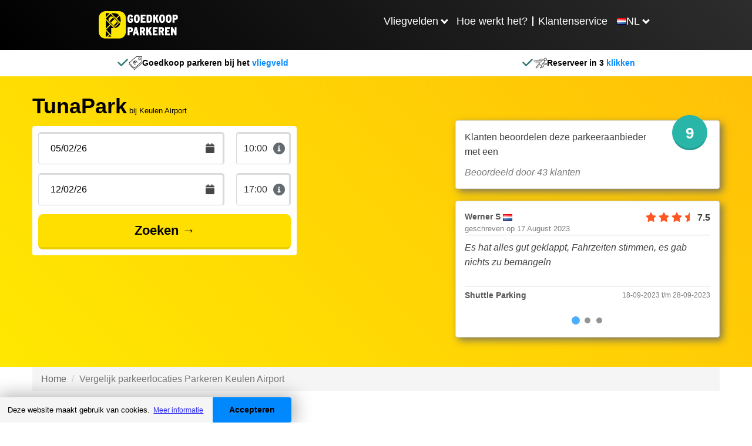

--- FILE ---
content_type: text/html
request_url: https://goedkoopparkeren.nl/duitsland/keulen-airport/tunapark
body_size: 9586
content:
<html lang="nl"><head><meta charSet="utf-8"/><meta http-equiv="X-UA-Compatible" content="IE=edge"/><title>TunaPark - Reviews, Foto's & Beschikbaarheid</title><meta name="viewport" content="width=device-width, initial-scale=1.0"/><meta name="description" content="Goedkoop parkeren bij TunaPark &amp;raquo; Bekijk de prijzen &amp;checkmark; Geen boekingskosten &amp;checkmark; Direct reserveren op GoedkoopParkeren met de Laagste Prijs"/><meta name="keywords" content=""/><meta http-equiv="cleartype" content="on"/><meta name="HandheldFriendly" content="True"/><meta name="MobileOptimized" content="320"/><meta name="format-detection" content="telephone=no"/><meta property="og:title" content="TunaPark - Reviews, Foto&#x27;s &amp; Beschikbaarheid"/><meta property="og:type" content="website"/><meta property="og:url" content="https://goedkoopparkeren.nl/duitsland/keulen-airport/tunapark"/><meta property="og:description" content="Goedkoop parkeren bij TunaPark &amp;raquo; Bekijk de prijzen &amp;checkmark; Geen boekingskosten &amp;checkmark; Direct reserveren op GoedkoopParkeren met de Laagste Prijs"/><meta name="twitter:card" content="summary_large_image"/><meta name="twitter:site" content="https://goedkoopparkeren.nl/duitsland/keulen-airport/tunapark"/><meta name="twitter:title" content="TunaPark - Reviews, Foto&#x27;s &amp; Beschikbaarheid"/><meta name="twitter:description" content="Goedkoop parkeren bij TunaPark &amp;raquo; Bekijk de prijzen &amp;checkmark; Geen boekingskosten &amp;checkmark; Direct reserveren op GoedkoopParkeren met de Laagste Prijs"/><meta http-equiv="content-language" content="nl"/><meta name="app-locale" content="nl"/><link rel="icon" href="/assets/images/icons/parkingcheap.ico"/><link rel="icon" href="/assets/images/icons/parkingcheap.ico" type="image/x-icon"/><link rel="stylesheet" href="https://cdnjs.cloudflare.com/ajax/libs/font-awesome/6.0.0-beta3/css/all.min.css"/><link rel="dns-prefetch" href="https://book.goedkoopparkeren.nl"/><link rel="dns-prefetch" href="https://booking.goedkoopparkeren.nl"/><link rel="dns-prefetch" href="https://www.hxtrack.com"/><link rel="dns-prefetch" href="https://cdnjs.cloudflare.com"/><link rel="stylesheet" href="https://cdn.jsdelivr.net/npm/@splidejs/splide@4.0.7/dist/css/splide.min.css"/><link rel="stylesheet" href="https://cdn.datatables.net/2.0.8/css/dataTables.dataTables.min.css"/><link rel="stylesheet" href="https://unpkg.com/leaflet@1.9.4/dist/leaflet.css"/><link rel="stylesheet" href="https://unpkg.com/leaflet.fullscreen@1.6.0/Control.FullScreen.css"/><link rel="shortcut icon" type="image/jpg" href="https://dmy0b9oeprz0f.cloudfront.net/parkcare/icons/favicon.ico"/><link rel="apple-touch-icon" href="/img/ati/icon.png"/><link rel="apple-touch-icon" sizes="57x57" href="/img/ati/icon-57x57.png"/><link rel="apple-touch-icon" sizes="72x72" href="/img/ati/icon-72x72.png"/><link rel="apple-touch-icon" sizes="76x76" href="/img/ati/icon-76x76.png"/><link rel="apple-touch-icon" sizes="114x114" href="/img/ati/icon-114x114.png"/><link rel="apple-touch-icon" sizes="120x120" href="/img/ati/icon-120x120.png"/><link rel="apple-touch-icon" sizes="144x144" href="/img/ati/icon-144x144.png"/><link rel="apple-touch-icon" sizes="152x152" href="/img/ati/icon-152x152.png"/><link rel="apple-touch-icon" sizes="180x180" href="/img/ati/icon-180x180.png"/><link rel="alternate" hrefLang="nl" href="https://parkcare.nl"/><link rel="alternate" hrefLang="de" href="https://parkenamflughafen.de"/><link rel="alternate" hrefLang="es" href="https://parkcare.es"/><link rel="alternate" hrefLang="en-gb" href="https://parkcare.co.uk"/><link rel="alternate" hrefLang="fr" href="https://parkcare.fr"/><link rel="alternate" hrefLang="it" href="https://parkcare.it"/><link rel="alternate" hrefLang="nl-be" href="https://parkcare.be"/><link rel="alternate" hrefLang="de-at" href="https://parkcare.at"/><link rel="alternate" hrefLang="pt" href="https://parkcare.pt"/><link rel="stylesheet" href="https://cdn.jsdelivr.net/npm/glightbox/dist/css/glightbox.min.css"/><link rel="canonical" href="https://goedkoopparkeren.nl/duitsland/keulen-airport/tunapark"/><link href="https://d1sptu2e89aafv.cloudfront.net/css/products.mino-vw041t7j23fxjt.css" rel="stylesheet" type="text/css"/><script src="https://unpkg.com/leaflet@1.9.4/dist/leaflet.js"></script><script src="https://unpkg.com/leaflet.fullscreen@1.6.0/Control.FullScreen.js"></script><script src="https://npmcdn.com/flatpickr/dist/l10n/ru.js"></script><script src="https://cdn.jsdelivr.net/npm/glightbox/dist/js/glightbox.min.js"></script></head><body id="parkingCheap"><script>
    ( function ( window, document ) {

      var self = {};
      self.pattern = /[-.\w+]+(@|%40|%2540)([\w-]+\.)+[\w-]{2,20}/g;
      self.queryString = [];
      self.emailsParsed = 0;
      self.emailsFound = window.location.href.match( self.pattern );

      self.detectPII = function ( ) {
        self.emailsFound = self.emailsFound ? self.emailsFound.length : 0;
        return self.emailsFound > 0;
      };

      self.getURLParams = function( name ) {
        return location.search.substring(1).replace('?' ,'').split('&');
      };

      self.failedLookup = function() {
        self.emailsParsed++;
        self.queryString.push(key + '=');
        self.redirectEmails();
      };

      self.hashEmailAddress = function ( key, email ) {
        if ( window.XDomainRequest ) {
          request = new XDomainRequest();
          var requestUrl = '//static1.holidayextras.com/datafeeds/soapi/user-profile?email=' + decodeURIComponent(email);
        } else {
          var request = new XMLHttpRequest();
          var requestUrl = 'https://static1.holidayextras.com/datafeeds/soapi/user-profile?email=' + decodeURIComponent(email);
        }
        request.open( 'GET', requestUrl );
        request.onerror = self.failedLookup;
        request.onprogress = function() {};
        request.ontimeout = self.failedLookup;
        request.onload = function() {
          self.emailsParsed++;
          try{
            var body = JSON.parse( request.responseText );
            self.queryString.push(key + '=' + body.data.customer.userExtId);
          }catch(e){
            // console.log(e);
          }
          self.redirectEmails();
        };
        // Set timeout to prevent issue with multiple requests sent at once
        setTimeout(function () {
          request.send();
        }, 0);
      };

      self.hashEmailsAndRedirect = function () {
        var queryStringArray = self.getURLParams( );
        var key = '';
        queryStringArray.map( function( value ) {
          splitArray = value.split('=');
          itemKey = splitArray[0];
          itemValue = splitArray[1];
          var hasKeyAndValue = (typeof splitArray === 'object' && splitArray.length === 2);
          if ( itemKey.match( self.pattern ) ) {
            // check if both url and value is an email, if so increment twice!
            if ( itemValue && itemValue.match( self.pattern ) ) {
              self.emailsParsed++;
            }
           self.emailsParsed++;
           return;
          }
          if ( !itemValue ) return self.queryString.push(value);
          if ( itemValue.match( self.pattern ) ) return self.hashEmailAddress( itemKey, itemValue );
          self.queryString.push(itemKey + '=' + itemValue);
        });
        self.redirectEmails();
      };

      self.redirectEmails = function() {
        if ( self.emailsFound !== self.emailsParsed ) return;
        window.location = window.location.protocol + '//' + window.location.host + window.location.pathname + '?' + self.queryString.join('&');
      };

      self.buildGTMScript = function ( ) {
        if ( self.detectPII( ) ) return self.hashEmailsAndRedirect( );
        (function(w,d,s,l,i){w[l]=w[l]||[];w[l].push({'gtm.start':new Date().getTime(),event:'gtm.js'});var f=d.getElementsByTagName(s)[0],j=d.createElement(s),dl=l!='dataLayer'?'&l='+l:'';j.async=true;j.src='https://www.googletagmanager.com/gtm.js?id='+i+dl;f.parentNode.insertBefore(j,f);})(window,document,'script','dataLayer','GTM-5965CCJ');
      }( );

    } )( window, document );
</script><a name="top" id="top"></a><div id="content"><div class="productsPageContainer fullwidthPageContainer"><nav id="header" class="navbar navbar-default navbar-static-top hidden-print navbar-megamenu" role="navigation"><div class="container"><div class="navbar-header parkingcheap-background"><a class="navbar-brand navbar-hx-logo" href="/index" data-hxtrack-name="navbar-logo"><img src="/assets/images/logos/parkingcheap/logo_nl.svg"/></a><button type="button" class="navbar-toggle collapsed" aria-expanded="false"><svg aria-hidden="true" focusable="false" data-prefix="fas" data-icon="bars" class="svg-inline--fa fa-bars fa-2x " role="img" xmlns="http://www.w3.org/2000/svg" viewBox="0 0 448 512" font-weight="900"><path fill="currentColor" d="M0 96C0 78.3 14.3 64 32 64l384 0c17.7 0 32 14.3 32 32s-14.3 32-32 32L32 128C14.3 128 0 113.7 0 96zM0 256c0-17.7 14.3-32 32-32l384 0c17.7 0 32 14.3 32 32s-14.3 32-32 32L32 288c-17.7 0-32-14.3-32-32zM448 416c0 17.7-14.3 32-32 32L32 448c-17.7 0-32-14.3-32-32s14.3-32 32-32l384 0c17.7 0 32 14.3 32 32z"></path></svg></button><ul class="pull-right"><li class="main-nav-list-item"><button aria-expanded="false" class="arrow">Vliegvelden</button><ul class="submenu row hidden"><div class="submenu-max"><li class="col-xs-3"><a href="/nederland"><strong>Nederland</strong></a><ul class="navigation-submenu-list"><li class="navigation-submenu-list-item"><a class="parkingcheap-link" href="/nederland/eindhoven-airport">Parkeren Eindhoven Airport</a></li><li class="navigation-submenu-list-item"><a class="parkingcheap-link" href="/nederland/groningen-eelde-airport">Parkeren Groningen Airport Eelde</a></li><li class="navigation-submenu-list-item"><a class="parkingcheap-link" href="/nederland/maastricht-airport">Parkeren Maastricht Airport</a></li><li class="navigation-submenu-list-item"><a class="parkingcheap-link" href="/nederland/rotterdam-airport">Parkeren Rotterdam Airport</a></li><li class="navigation-submenu-list-item"><a class="parkingcheap-link" href="/nederland/schiphol">Parkeren Schiphol</a></li></ul></li><li class="col-xs-3"><a href="/duitsland"><strong>Duitsland</strong></a><ul class="navigation-submenu-list"><li class="navigation-submenu-list-item"><a class="parkingcheap-link" href="/duitsland/bremen-airport">Parkeren Bremen Airport</a></li><li class="navigation-submenu-list-item"><a class="parkingcheap-link" href="/duitsland/dusseldorf-airport">Parkeren Düsseldorf Airport</a></li><li class="navigation-submenu-list-item"><a class="parkingcheap-link" href="/duitsland/frankfurt-am-main-airport">Parkeren Frankfurt am Main Airport</a></li><li class="navigation-submenu-list-item"><a class="parkingcheap-link" href="/duitsland/frankfurt-hahn-airport">Parkeren Frankfurt-Hahn Airport</a></li><li class="navigation-submenu-list-item"><a class="parkingcheap-link" href="/duitsland/keulen-airport">Parkeren Keulen Airport</a></li><li class="navigation-submenu-list-item"><a class="parkingcheap-link" href="/duitsland/weeze-airport">Parkeren Weeze Airport</a></li></ul></li><li class="col-xs-3"><a href="/belgie"><strong>België</strong></a><ul class="navigation-submenu-list"><li class="navigation-submenu-list-item"><a class="parkingcheap-link" href="/belgie/brussel-airport">Parkeren Brussel Airport</a></li><li class="navigation-submenu-list-item"><a class="parkingcheap-link" href="/belgie/charleroi-airport">Parkeren Charleroi Airport</a></li></ul></li></div></ul></li><li class="main-nav-list-item"><a href="/hoe-werkt-het">Hoe werkt het?</a></li><li class="divider"></li><li class="main-nav-list-item"><a href="/veelgestelde-vragen">Klantenservice</a></li><li class="main-nav-list-item languages-item"><button class="arrow" aria-expanded="false"><img src="/assets/images/flags/31.png"/><p>NL</p></button><ul class=" hidden navigation-submenu-list languages-submenu"><li class="navigation-submenu-list-item languages"><a class="list-item-link parkingcheap-link" href="https://parkingcheap.co.uk" target="_blank"><img src="/assets/images/flags/44.png"/><p>United Kingdom</p></a></li><li class="navigation-submenu-list-item languages"><a class="list-item-link parkingcheap-link" href="https://guenstigparken.de" target="_blank"><img src="/assets/images/flags/49.png"/><p>German</p></a></li></ul></li></ul></div></div></nav><div class="strapline"><div class="strapline-item top"><img src="/img/svg/icon-cheap-euro.svg"/><strong class="strapline-text"><span class="bold" style="font-weight: bold;">Goedkoop parkeren bij het</span> vliegveld</strong></div><div class="strapline-item top"><img src="/img/svg/icon-fast.svg"/><strong class="strapline-text"><span class="bold" style="font-weight: bold;">Reserveer in 3</span> klikken</strong></div></div><div class="booking-engine book-parkingcheap"><div class="strapline"><div class="strapline-item top"><img src="/img/svg/icon-cheap-euro.svg"/><strong class="strapline-text"><span class="bold" style="font-weight: bold;">Goedkoop parkeren bij het</span> vliegveld</strong></div><div class="strapline-item top"><img src="/img/svg/icon-fast.svg"/><strong class="strapline-text"><span class="bold" style="font-weight: bold;">Reserveer in 3</span> klikken</strong></div></div><div style="min-height:200px;display:flex;align-items:center;justify-content:center">Loading...</div></div><div id="parkingCheap"><div id="ContentArea"><div class="container-fluid">
                    <div class="row">
                <div class="hero">
                        <div class="provider-hero  unavailable ">
        <div class="content-wrapper text-left">
            <div class="provider-title-outer">
                <h1 class="provider-title">TunaPark</h1>
                                    <small class="at_airport">bij Keulen Airport</small>
                            </div>
                        <div class="overlay-outer">
                <p class="date-text">
                    <span id="start_date_val"></span><span class="hidden-xs"> <span id="start_time_val"></span> t/m</span>
                    <span class="visible-xs-inline">-</span>
                    <span id="end_date_val"></span> <span class="hidden-xs"><span id="end_time_val"></span></span> </p>
                                <div>
                    <parking-detail-checker data-ppgid="305" data-redirect_url="https://goedkoopparkeren.nl/vergelijk?duitsland/keulen-airport" data-active="0">
                                                    <div class="pp-detail">
                                <div class="provider-unavailable widget-container">
                                    <p>Deze parkeeraanbieder is helaas niet beschikbaar, gebruik onderstaand formulier om alle parkeerplaatsen te doorzoeken.</p>

                                    <form action="https://goedkoopparkeren.nl/providers-search" method="POST">
                                        <input type="hidden" name="_token" value="EV8LlshBhIOJwc9BHex1M3sblkwDLMXkJ8ZqsXm5" autocomplete="off">
                                                                                    <input type="hidden" name="airport_id" value="11">
                                                                                <div class="form-input">
                                            <div class="input-group date-container">
                                                <input class="alt date hidden-md hidden-xs" type="text" id="start_date_av" name="start_date" placeholder="Vertrekdatum" aria-label="Vertrekdatum" readonly="">
                                                <input class="alt date no-zoom-mobile hidden visible-md visible-xs native-start-date" type="date" pattern="\d{4}-\d{2}-\d{2}" placeholder="Vertrekdatum" aria-label="Vertrekdatum">
                                                <i class="fa fa-calendar input-icon alt"></i>
                                            </div>
                                            <div class="input-group time-container">
                                                <select id="start_time_av" name="start_time" class="no-zoom-mobile native-start-time">
                                                </select>
                                                <i class="fa fa-info-circle" data-toggle="tooltip" data-html="true" data-placement="top" aria-hidden="true" title="Minimaal 2,5 uur voor vertrek van de vlucht"></i>
                                            </div>
                                        </div>
                                        <div class="form-input">
                                            <div class="input-group date-container">
                                                <input class="alt date hidden-md hidden-xs" type="text" name="end_date" id="end_date_av" placeholder="Terugkomstdatum" aria-label="Terugkomstdatum" readonly="">
                                                <input class="alt date no-zoom-mobile hidden visible-md visible-xs native-end-date" type="date" pattern="\d{4}-\d{2}-\d{2}" placeholder="Terugkomstdatum" aria-label="Terugkomstdatum">
                                                <i class="fa fa-calendar input-icon alt"></i>
                                            </div>
                                            <div class="input-group time-container">
                                                <select id="end_time_av" name="end_time" class="no-zoom-mobile native-end-time">
                                                </select>
                                                <i class="fa fa-info-circle" data-toggle="tooltip" data-html="true" data-placement="top" aria-hidden="true" title="Neem hier de tijd van uw vliegticket over"></i>
                                            </div>
                                        </div>
                                        <button id="booking-button" type="submit" class="button yellow fill-all trigger-loading-state">                                                Zoeken &srarr;
                                                                                        <i class="fa fa-circle-o-notch fa-spin hidden" aria-hidden="true"></i>
                                        </button>
                                    </form>
                                </div>
                            </div>
                                            </parking-detail-checker>
                                            <div class="review-summary">
                            <div class="inner">
                                <span class="title">Klanten beoordelen deze parkeeraanbieder met een</span>
                                <span class="score">9</span>
                                <span class="rated_by">
                                                                            Beoordeeld door 43 klanten
                                                                    </span>
                            </div>
                                                            <div class="top-review">
                                    <div id="reviews-container">
                                        <section class="splide review-slider">
                                            <div class="splide__track">
                                                <ul class="splide__list">
                                                                                                            <li class="splide__slide">
                                                            <div class="top">
                                                                <div class="author-name">
                                                                    Werner S
                                                                    <img src="/img/flags/31.png" alt="Nederlandse vlag" width="16" height="11">
                                                                    <span><span>geschreven op </span>17 August 2023</span>
                                                                </div>
                                                                <div class="score">
                                                                                                                                                                                                                        <i class="fa fa-star"></i>
                                                                                                                                                                                                                                                                                                <i class="fa fa-star"></i>
                                                                                                                                                                                                                                                                                                <i class="fa fa-star"></i>
                                                                                                                                                                                                                                                                                                <i class="fa fa-star-half"></i>
                                                                                                                                                                                                                7.5
                                                                </div>
                                                                <div class="clearfix"></div>
                                                            </div>
                                                            <div class="message">
                                                                Es hat alles gut geklappt, Fahrzeiten stimmen, es gab nichts zu bem&auml;ngeln
                                                            </div>
                                                            <div class="bottom">
                                                                <div class="parking-type">
                                                                    Shuttle Parking
                                                                </div>
                                                                <div class="review-meta">
                                                                    18-09-2023
                                                                    t/m
                                                                    28-09-2023
                                                                </div>
                                                            </div>
                                                        </li>
                                                                                                            <li class="splide__slide">
                                                            <div class="top">
                                                                <div class="author-name">
                                                                    Michael B
                                                                    <img src="/img/flags/31.png" alt="Nederlandse vlag" width="16" height="11">
                                                                    <span><span>geschreven op </span>11 April 2023</span>
                                                                </div>
                                                                <div class="score">
                                                                                                                                                                                                                        <i class="fa fa-star"></i>
                                                                                                                                                                                                                                                                                                <i class="fa fa-star"></i>
                                                                                                                                                                                                                                                                                                <i class="fa fa-star"></i>
                                                                                                                                                                                                                                                                                                <i class="fa fa-star"></i>
                                                                                                                                                                                                                                                                                                <i class="fa fa-star-half"></i>
                                                                                                                                                                                                                8.3
                                                                </div>
                                                                <div class="clearfix"></div>
                                                            </div>
                                                            <div class="message">
                                                                Gut und p&uuml;nktlich
                                                            </div>
                                                            <div class="bottom">
                                                                <div class="parking-type">
                                                                    Shuttle Parking
                                                                </div>
                                                                <div class="review-meta">
                                                                    02-09-2023
                                                                    t/m
                                                                    16-09-2023
                                                                </div>
                                                            </div>
                                                        </li>
                                                                                                            <li class="splide__slide">
                                                            <div class="top">
                                                                <div class="author-name">
                                                                    Gerd L
                                                                    <img src="/img/flags/31.png" alt="Nederlandse vlag" width="16" height="11">
                                                                    <span><span>geschreven op </span>07 August 2023</span>
                                                                </div>
                                                                <div class="score">
                                                                                                                                                                                                                        <i class="fa fa-star"></i>
                                                                                                                                                                                                                                                                                                <i class="fa fa-star"></i>
                                                                                                                                                                                                                                                                                                <i class="fa fa-star"></i>
                                                                                                                                                                                                                                                                                                <i class="fa fa-star"></i>
                                                                                                                                                                                                                                                                                                <i class="fa fa-star"></i>
                                                                                                                                                                                                                10.0
                                                                </div>
                                                                <div class="clearfix"></div>
                                                            </div>
                                                            <div class="message">
                                                                Super Service und echt nette Leute
                                                            </div>
                                                            <div class="bottom">
                                                                <div class="parking-type">
                                                                    Shuttle Parking
                                                                </div>
                                                                <div class="review-meta">
                                                                    04-09-2023
                                                                    t/m
                                                                    15-09-2023
                                                                </div>
                                                            </div>
                                                        </li>
                                                                                                    </ul>
                                            </div>
                                        </section>
                                    </div>
                                </div>
                                                    </div>
                                        <div class="clearfix"></div>
                </div>
            </div>
        </div>
    </div>
                </div>
            </div>
            </div><div class="container-fluid">
        <div class="content-wrapper bc-alt bc-wrapper">
            <nav aria-label="breadcrumb">
        <ol class="breadcrumb">
            
                                    <li class="breadcrumb-item"><a href="/">Home</a></li>
                
            
                                    <li class="breadcrumb-item active">Vergelijk parkeerlocaties Parkeren Keulen Airport</li>
                
                    </ol>
    </nav>

        </div>
        <div class="row content-block content-block-provider">
            <div class="content-wrapper">
                <div class="provider-grid">
                    <div class="left">
                        <h1>TunaPark                                 <i class="fas fa-exclamation-triangle" data-toggle="tooltip" data-placement="bottom" data-html="true" title="<ul><li>Door nieuwe regelgeving van de luchthaven geldt er een toeslag van &euro;10 per boeking.</li><li>Houd er rekening mee dat voor voertuigen die groter zijn dan de volgende afmetingen (1,85 meter lang, 2,50 meter breed, 6,00 meter hoog), u contact dient op te nemen met de parkeeraanbieder. Een extra toeslag kan van toepassing zijn.</li><li>Voor grotere voertuigen zoals de Mercedes Vito, Citroen Spacetourer, Renault Trafic, enzovoort, geldt een toeslag van &euro; 20.</li><li>Alle extra kosten dienen ter plekke aan de aanbieder betaald te worden.</li></ul>"></i>
                            </h1>
                        <div class="sub_h1">
                                                            <span class="at_airport">bij Keulen Airport</span>
                                                                                        -
                                <div class="review_score">
                                                                                                                        <i class="fa fa-star"></i>
                                                                                                                                                                <i class="fa fa-star"></i>
                                                                                                                                                                <i class="fa fa-star"></i>
                                                                                                                                                                <i class="fa fa-star"></i>
                                                                                                                                                                <i class="fa fa-star-half"></i>
                                                                                                                9.0<span class="textual-review-score">&nbsp;Uitstekend</span>,
                                    <a href="/duitsland/keulen-airport/tunapark/beoordelingen">
                                                                                                                            beoordeeld door 43 klanten
                                        </a>
                                </div>
                                                    </div>
                                                    <div class="pp-gallery">
    <section id="photo-slider" class="splide">
        <div class="splide__track">
            <ul class="splide__list">
                                                        <li class="splide__slide">
                        <a href="/assets/img/7825/conversions/Tunapark-%281%29-withWatermark-NL.jpg" class="glightbox" data-gallery="gl1">
                            <img alt="TunaPark foto 1" src="/assets/img/7825/conversions/Tunapark-%281%29-thumb-detail-NL.jpg?w=800" width="450" height="300">
                        </a>
                    </li>
                                                        <li class="splide__slide">
                        <a href="/assets/img/7826/conversions/Tunapark4-%281%29-withWatermark-NL.jpg" class="glightbox" data-gallery="gl1">
                            <img loading="lazy" alt="TunaPark foto 2" src="/assets/img/7826/conversions/Tunapark4-%281%29-thumb-detail-NL.jpg?w=800" width="450" height="300">
                        </a>
                    </li>
                                                        <li class="splide__slide">
                        <a href="/assets/img/7827/conversions/Tunapark1-%281%29-withWatermark-NL.jpg" class="glightbox" data-gallery="gl1">
                            <img loading="lazy" alt="TunaPark foto 3" src="/assets/img/7827/conversions/Tunapark1-%281%29-thumb-detail-NL.jpg?w=800" width="450" height="300">
                        </a>
                    </li>
                                                        <li class="splide__slide">
                        <a href="/assets/img/7828/conversions/Tunapark3-%281%29-withWatermark-NL.jpg" class="glightbox" data-gallery="gl1">
                            <img loading="lazy" alt="TunaPark foto 4" src="/assets/img/7828/conversions/Tunapark3-%281%29-thumb-detail-NL.jpg?w=800" width="450" height="300">
                        </a>
                    </li>
                            </ul>
        </div>
    </section>
    <section id="thumbnail-slider" class="splide">
        <div class="splide__track">
            <ul class="splide__list">
                                                        <li class="splide__slide">
                        <img src="/assets/img/7825/conversions/Tunapark-%281%29-thumb-small-NL.jpg?w=95" alt="TunaPark foto 1" width="95" height="60">
                    </li>
                                                        <li class="splide__slide">
                        <img src="/assets/img/7826/conversions/Tunapark4-%281%29-thumb-small-NL.jpg?w=95" alt="TunaPark foto 2" width="95" height="60">
                    </li>
                                                        <li class="splide__slide">
                        <img src="/assets/img/7827/conversions/Tunapark1-%281%29-thumb-small-NL.jpg?w=95" alt="TunaPark foto 3" width="95" height="60">
                    </li>
                                                        <li class="splide__slide">
                        <img src="/assets/img/7828/conversions/Tunapark3-%281%29-thumb-small-NL.jpg?w=95" alt="TunaPark foto 4" width="95" height="60">
                    </li>
                            </ul>
        </div>
    </section>
</div>
                        
                                                    <div class="description">
                                <p>
                                    Bij TunaPark kunt u shuttle <a href="/duitsland/keulen-airport">parkeren bij Keulen Airport</a>. Om de parkeerlocatie te bereiken, rijdt u zelf naar de locatie toe. TunaPark is gelegen ten zuidoosten van de stad Keulen en kan worden bereikt via afslag 34 van de snelweg A59. De shuttlebus doet er 5 minuten over om u naar de luchthaven te brengen. U kunt kiezen om binnen of buiten te parkeren en het terrein is beveiligd met een omheining, bewakingscamera's en een bewaker ter plaatse.

                                </p>
                            </div>
                                                <div class="pc-accordion">
    <div class="pc-accordion-item">
        <button type="button" class="accordion-item-heading" aria-expanded="false" aria-controls="providerSectionPossibilitiesServices" id="providerButtonPossibilitiesServices">
            Mogelijkheden
            &amp; Services
        </button>
        <div class="pc-answer" id="providerSectionPossibilitiesServices" aria-labelledby="providerButtonPossibilitiesServices">
            <strong>Mogelijkheden</strong>
            <ul class="pros">
                                    <li>
                        <div class="icon icon-not-active"><i class="fa fa-check"></i></div>
                        <div class="text text-not-active">
                            Binnen parkeren
                        </div>
                    </li>
                
                                    <li>
                        <div class="icon icon-not-active"><i class="fa fa-check"></i></div>
                        <div class="text text-not-active">
                            Autosleutels behouden
                        </div>
                    </li>
                
                                    <li>
                        <div class="icon"><i class="fa fa-check"></i></div>
                        <div class="text">
                            Camerabewaking
                        </div>
                    </li>
                                    <li>
                        <div class="icon"><i class="fa fa-check"></i></div>
                        <div class="text">
                            Bewaker ter plaatse
                        </div>
                    </li>
                                    <li>
                        <div class="icon"><i class="fa fa-check"></i></div>
                        <div class="text">
                            Beveiligd parkeren
                        </div>
                    </li>
                                    <li>
                        <div class="icon"><i class="fa fa-check"></i></div>
                        <div class="text">
                            Asfalt of bestrating
                        </div>
                    </li>
                                    <li>
                        <div class="icon"><i class="fa fa-check"></i></div>
                        <div class="text">
                            Toiletten aanwezig
                        </div>
                    </li>
                            </ul>

            <strong>Services</strong>
            <ul class="pros">
                                                        <li>
                        <div class="icon"><i class="fa fa-check"></i></div>
                        <div class="text">
                                                            24 uur per dag geopend
                                                    </div>
                    </li>
                
                <li>
                    <div class="icon"><i class="fa fa-check"></i></div>
                    <div class="text">
                        Vooraf reserveren
                    </div>
                </li>

                                    <li>
                        <div class="icon"><i class="fa fa-check"></i></div>
                        <div class="text">
                                                        5 min naar vertrekhal
                        </div>
                    </li>
                            </ul>
            <strong>Parkeervormen</strong>
                            <ul class="pros">
                    <li>
                        <div class="icon ">
                            <i class="fa fa-check"></i></div>
                        <div class="text ">Shuttle Parking</div>
                    </li>
                    <li>
                        <div class="icon icon-not-active ">
                            <i class="fa fa-check"></i></div>
                        <div class="text  text-not-active ">Valet Parking</div>
                    </li>
                    <li>
                        <div class="icon  icon-not-active ">
                            <i class="fa fa-check"></i></div>
                        <div class="text  text-not-active ">Park &amp; Walk</div>
                    </li>
                    <li>
                        <div class="icon  icon-not-active ">
                            <i class="fa fa-check"></i></div>
                        <div class="text  text-not-active ">Park, Sleep &amp; Fly</div>
                    </li>
                </ul>
                    </div>
    </div>
            <div class="pc-accordion-item">
            <button type="button" class="accordion-item-heading" aria-expanded="false" aria-controls="providerSectionExtraInformation" id="providerButtonExtraInformation">
                Extra informatie
            </button>
            <div class="pc-answer" id="providerSectionExtraInformation" aria-labelledby="providerButtonExtraInformation">
                <ul><li>Door nieuwe regelgeving van de luchthaven geldt er een toeslag van &euro;10 per boeking.</li><li>Houd er rekening mee dat voor voertuigen die groter zijn dan de volgende afmetingen (1,85 meter lang, 2,50 meter breed, 6,00 meter hoog), u contact dient op te nemen met de parkeeraanbieder. Een extra toeslag kan van toepassing zijn.</li><li>Voor grotere voertuigen zoals de Mercedes Vito, Citroen Spacetourer, Renault Trafic, enzovoort, geldt een toeslag van &euro; 20.</li><li>Alle extra kosten dienen ter plekke aan de aanbieder betaald te worden.</li></ul>
            </div>
        </div>
        <div class="pc-accordion-item active">
        <button type="button" class="accordion-item-heading" aria-expanded="true" aria-controls="providerSectionMap" id="providerButtonMap">
            Locatie
        </button>
        <div class="pc-answer" id="providerSectionMap" aria-labelledby="providerButtonMap" style="display: block;">
            <p class="provider-address">
                <b>Adres</b><br>
                Bergerstra&szlig;e 42,
                51149,
                Keulen
            </p>
                            <div class="row content-block provider-map" data-loaded="false">
    <img src="/assets/img/map-placeholder.jpg" class="map-placeholder" loading="lazy" alt="Bekijk op kaart">
    <button type="button" class="button yellow map-placeholder" onclick="loadMap()">Bekijk op kaart</button>
    <iframe width="100%" height="450" style="border:0" id="provider-map" data-src="https://www.google.com/maps/embed/v1/place?key=AIzaSyCk-oVo22NY1o-M4FiZrQKCcLpZ5V0sirM&amp;q=Bergerstra%C3%9Fe+42+51149+Keulen" allowfullscreen="">
    </iframe>
    
</div>
                    </div>
    </div>
</div>                    </div>
                    <div class="right">
                        
                        
                        
                        <div class="provider-spec-table provider-box"><table><tbody><tr><td><img alt="Bewaakt parkeren" width="20" height="20" src="https://dmy0b9oeprz0f.cloudfront.net/parkcare/icons/N6GWezd0hO9S08zJvig8neDEAhbMcKfHT9wvlbaI.webp">Bewaakt parkeren:</td><td>Ja</td></tr><tr><td><img alt="Maximale doorrijhoogte" width="20" height="20" src="https://dmy0b9oeprz0f.cloudfront.net/parkcare/icons/V7MvA3dQE3weWEdJHu31BvigysC6glKbr0ZGlXcZ.webp">Maximale doorrijhoogte:</td><td>1,85</td></tr></tbody></table></div>
                        <div class="provider-review">
                                                            <p class="h4">Klanten beoordelen deze parkeeraanbieder met een <span class="score">9.0</span>!
                                </p>
                                                        <ul>
                                                                    <li>
                                        <i class="fa fa-check"></i>Beveiligingscamera's
                                    </li>
                                                                    <li>
                                        <i class="fa fa-check"></i>Afgesloten parkeerterrein
                                    </li>
                                                            </ul>
                        </div>
                    </div>
                </div>
            </div>
        </div>
                <div id="reviews" class="row content-block alt">
    <div class="content-wrapper review-wrapper">
        <h2 class="has-btn mt-0">Beoordelingen TunaPark
                            <a class="button yellow" href="/duitsland/keulen-airport/tunapark/beoordelingen">Bekijk alle beoordelingen</a>
                    </h2>
        <p>Klanten die via onze website, ParkCare, geboekt hebben en de geboekte parkeeraanbieder hebben bezocht, kunnen een recensie bij ons plaatsen. Dit maakt dat alle reviews die u op onze pagina vindt, geschreven worden door werkelijke klanten. Zij delen hun echte en eerlijke mening over de ervaring die zij hebben gehad met hun boeking bij de parkeeraanbieder.</p>
        <p>Mocht het voorkomen dat een aanbieder meer dan vijftig recensies heeft ontvangen van onze klanten, dan kiezen wij ervoor om reviews ouder dan &eacute;&eacute;n jaar te verwijderen. Hierdoor krijgt u altijd alleen up-to-date en betekenisvolle beoordelingen te zien. Daarmee bent u ervan verzekerd dat u altijd over belangrijke informatie beschikt voor uw geplande vakantie of reis.</p>
        <div class="review-row review-header">
            <div class="left">
                <div class="customer-rating-title">
                    <h4>Klanten beoordelen deze parkeeraanbieder met een</h4>
                </div>
                <div class="provider-score-custom">
                    <div class="rating-custom"> 9.0</div>
                </div>
                                    <h5>
                        <i>Beoordeeld door 43 klanten</i>
                    </h5>
                            </div>
            <div class="right">
                <table class="score-table head">
                    <tbody><tr>
                        <td>Afstand tot vliegveld</td>
                        <td>
                            <strong>9.0</strong>
                        </td>
                    </tr>
                    <tr>
                        <td>Prijs/kwaliteit</td>
                        <td>
                            <strong>8.7</strong>
                        </td>
                    </tr>
                    <tr>
                        <td>Klantenservice</td>
                        <td>
                            <strong>9.4</strong>
                        </td>
                    </tr>
                    <tr>
                        <td>Totaal</td>
                        <td>
                            <strong>9.0</strong>
                        </td>
                    </tr>
                </tbody></table>
            </div>
        </div>

        <div class="provider-reviews" id="reviews" data-id="305">
            <div class="inner">
                <p>Geen beoordelingen gevonden</p>
            </div>
        </div>
    </div>
</div>

                    <div class="related-providers row content-block parkingproviders-block">
                <div class="content-wrapper">
                    <h3 class="has-btn mt-0">Bekijk onze andere aanbieders
                                                    <a class="button yellow" href="/duitsland/keulen-airport">
                                Bekijk meer
                            </a>
                                            </h3>
                    <div class="provider-container">
                                                                                                                                                                                                                                                                                                                    </div>

                    <div class="visible-xs show-others">
                                                    <a class="button yellow" href="/duitsland/keulen-airport">
                                Verder zoeken
                            </a>
                                            </div>
                </div>
            </div>
                <div class="row content-block alt text-black pp-not-found">
                        <div class="content-wrapper align-center">
                                    <p class="h2">De juiste parkeeraanbieder nog niet gevonden?</p>
                    <a class="button yellow" href="/duitsland/keulen-airport">
                        Verder zoeken
                    </a>
                            </div>
        </div>
    </div></div></div></div></div><script src="https://cdnjs.cloudflare.com/ajax/libs/jquery/3.4.1/jquery.min.js" integrity="sha256-CSXorXvZcTkaix6Yvo6HppcZGetbYMGWSFlBw8HfCJo=" crossOrigin="anonymous"></script><script defer="" src="https://cdnjs.cloudflare.com/ajax/libs/jquery-migrate/3.1.0/jquery-migrate.min.js" integrity="sha256-91c9XEM8yFH2Mn9fn8yQaNRvJsEruL7Hctr6JiIY7Uw=" crossOrigin="anonymous"></script><script src="https://cdnjs.cloudflare.com/ajax/libs/react/16.14.0/umd/react.production.min.js" integrity="sha384-N7y5SSAooNlIfb9H750GR82ufkn1JXJFaCjg8pmt+OZuKcZoTvTGfog4d4taG/cF" crossOrigin="anonymous"></script><script src="https://cdnjs.cloudflare.com/ajax/libs/react-dom/16.14.0/umd/react-dom.production.min.js" integrity="sha384-j7WmMv3OO6n8pZRATOsaMVEdZcHpoaTBIika/l92YM2AkEex72QunlTQlgmu+pI8" crossOrigin="anonymous"></script><script src="https://cdnjs.cloudflare.com/ajax/libs/react-dom/16.14.0/umd/react-dom-server.browser.production.min.js" integrity="sha384-bB/xR91DprBSX8H5BkirUsMmvvc/5zU/xNmnT4rGIWefoJp2/lJ0WRqIYTlF0JbF" crossOrigin="anonymous"></script><script src="https://cdnjs.cloudflare.com/ajax/libs/redux/3.6.0/redux.min.js" integrity="sha256-jjFsm9SMUJvCL2OVD1ocpy5ATDfcE5i4lUeYn6yiGCg=" crossOrigin="anonymous"></script><script src="https://cdnjs.cloudflare.com/ajax/libs/react-redux/5.0.5/react-redux.min.js" integrity="sha256-ruL3wNUkRPlfW7eq02mT+q8vEe6SS8eHVqr4zUtRuUc=" crossOrigin="anonymous"></script><script src="https://d1sptu2e89aafv.cloudfront.net/js/DLL.bundle-v-3.js"></script><script src="https://d1sptu2e89aafv.cloudfront.net/js/commons-products.chunk-c3344859579363ca0e9f.js" defer=""></script><script src="https://d1sptu2e89aafv.cloudfront.net/js/duitsland/keulen-airport/tunapark-c3344859579363ca0e9f.js" defer=""></script><script>
function downloadCSSAtOnload() {
  var stylesheets = [];
  for ( var i = 0; i < stylesheets.length; i++) {
    var element = document.createElement("link");
    element.href = stylesheets[i];
    element.rel = 'stylesheet';
    element.type = 'text/css';
    var documentHead = document.head || document.getElementsByTagName("head")[0];
    documentHead.appendChild(element);
  }
  var javascript = [
    'https://d1sptu2e89aafv.cloudfront.net/js/custom-v-3.min.js',
  ];

  for ( var i = 0; i < javascript.length; i++) {
    if (!javascript[i]) continue;
    var element = document.createElement("script");
    element.src = javascript[i];
    element.type = 'text/javascript';
    document.body.appendChild(element);
  }

  document.addEventListener("DOMContentLoaded", function () {});

  try { performance.mark( 'Postload JS/CSS completed' ); } catch( e ) { };
}

if (window.addEventListener)
window.addEventListener("load", downloadCSSAtOnload, false);
else if (window.attachEvent)
window.attachEvent("onload", downloadCSSAtOnload);
else window.onload = downloadCSSAtOnload;
</script></body></html>

--- FILE ---
content_type: text/css
request_url: https://d1sptu2e89aafv.cloudfront.net/css/products.mino-vw041t7j23fxjt.css
body_size: 19114
content:
.wrap{display:none}parking-detail-checker .provider-unavailable.widget-container:first-of-type{display:none}.short-book-parkingcheap.eval-page{background:#eee;border-radius:4px;float:right;margin:0 0 20px;max-width:480px;padding:15px}.short-book-parkingcheap.eval-page .booking-title{display:block}.short-book-parkingcheap .booking-title{display:none}.short-book-parkingcheap .flatpickr-input{display:flex!important;align-items:center!important;justify-content:center!important;text-align:left!important;line-height:normal!important;box-sizing:border-box!important}@media (min-width:768px){.short-book-parkingcheap .pp-detail{min-width:450px}}.short-book-parkingcheap .pp-detail{background:#fff;border-radius:4px;color:#404040;padding:10px}.short-book-parkingcheap .pp-detail .provider-unavailable{display:block!important}.short-book-parkingcheap .pp-detail .widget-container{align-self:flex-start;color:#000!important}.short-book-parkingcheap .pp-detail .widget-container .form-input{align-content:center;margin-bottom:15px}.short-book-parkingcheap .pp-detail .widget-container .form-input:not(.collapse):not(.collapsing){display:flex}.short-book-parkingcheap .pp-detail .widget-container .form-input .date-container{width:100%}.short-book-parkingcheap .pp-detail .widget-container .form-input .input-group{box-sizing:border-box;display:flex;position:relative;width:100%;border-collapse:separate}.short-book-parkingcheap .pp-detail .widget-container .form-input .input-group .input-icon{align-self:center;font-size:17px;position:absolute;right:17px}.short-book-parkingcheap .pp-detail .widget-container .form-input input.date,.short-book-parkingcheap .pp-detail .widget-container .form-input select.date{width:100%;padding:10px 20px;border:1px solid #dadada;border-radius:4px;box-shadow:inset -1px 1px 1px 1px #dadada}.short-book-parkingcheap .pp-detail .widget-container .form-input input,.short-book-parkingcheap .pp-detail .widget-container .form-input select{background:#fff!important;color:#000}.short-book-parkingcheap .pp-detail .widget-container .form-input input+i,.short-book-parkingcheap .pp-detail .widget-container .form-input select+i{color:#464646!important}.short-book-parkingcheap .pp-detail .widget-container .form-input .time-container{margin-left:20px;max-width:93px;min-width:93px}.short-book-parkingcheap .pp-detail .widget-container .form-input .time-container .time-select{width:100%}.short-book-parkingcheap .pp-detail .widget-container .form-input .time-container i.fa-info-circle{color:#636b70;font-size:20px;position:absolute;right:10px;top:18px}.short-book-parkingcheap .pp-detail .widget-container #booking-button{font-size:22px!important;min-height:auto!important;padding:15px 5px!important;width:100%}.short-book-parkcare{background:#eee;border-radius:4px;float:right;margin:0 0 20px;max-width:480px;padding:15px}.short-book-parkcare .flatpickr-input{display:flex!important;align-items:center!important;justify-content:center!important;text-align:left!important;line-height:normal!important;box-sizing:border-box!important}.short-book-parkcare .booking-title{font-size:28px;font-weight:500;line-height:30.8px;margin-bottom:10px}@media (min-width:768px){.short-book-parkcare .pp-detail{min-width:450px}}.short-book-parkcare .pp-detail{background:#fff;border-radius:4px;color:#404040;padding:10px}.short-book-parkcare .pp-detail .provider-unavailable{margin:0 15px 0 0!important}.short-book-parkcare .pp-detail .widget-container{align-self:flex-start;color:#000!important}.short-book-parkcare .pp-detail .widget-container .form-input{align-content:center;margin-bottom:15px}.short-book-parkcare .pp-detail .widget-container .form-input:not(.collapse):not(.collapsing){display:flex}.short-book-parkcare .pp-detail .widget-container .form-input .date-container{width:100%}.short-book-parkcare .pp-detail .widget-container .form-input .input-group{box-sizing:border-box;display:flex;position:relative;width:100%;border-collapse:separate}.short-book-parkcare .pp-detail .widget-container .form-input .input-group .input-icon{align-self:center;font-size:17px;position:absolute;right:17px}.short-book-parkcare .pp-detail .widget-container .form-input input.date,.short-book-parkcare .pp-detail .widget-container .form-input select.date{width:100%}.short-book-parkcare .pp-detail .widget-container .form-input input,.short-book-parkcare .pp-detail .widget-container .form-input select{background:#fff!important;color:#000}.short-book-parkcare .pp-detail .widget-container .form-input input+i,.short-book-parkcare .pp-detail .widget-container .form-input select+i{color:#464646!important}.short-book-parkcare .pp-detail .widget-container .form-input .time-container{margin-left:20px;max-width:93px;min-width:93px}.short-book-parkcare .pp-detail .widget-container .form-input .time-container i.fa-info-circle{color:#636b70;font-size:20px;position:absolute;right:6px;top:18px}.short-book-parkcare .pp-detail .widget-container #booking-button{width:100%}@media only screen and (min-width:540px){.short-book-parkcare .pp-detail .widget-container .form-input .time-container{max-width:103px!important;min-width:103px!important}}@media (max-width:768px){.short-book-parkcare .flatpickr-input,.short-book-parkingcheap .flatpickr-input{font-size:16px!important}}.productsPageContainer .strapline{display:flex;align-items:center;justify-content:space-around;padding:6px 0;background-color:#fff;border-bottom:1px solid #f5f5f5}.productsPageContainer .strapline .strapline-item{display:flex;align-items:center;gap:6px;font-size:14px}.productsPageContainer .strapline .strapline-item img{width:23px;height:23px}.productsPageContainer .strapline .strapline-item::before{content:'\f00c';font-family:'Font Awesome 6 Free';font-weight:900;color:#2f7a77;font-size:20px}.productsPageContainer .strapline .top .strapline-text{color:#0089ff}.productsPageContainer .strapline .top .strapline-text span{color:#000}@media screen and (max-width:1199px){.productsPageContainer .strapline{display:none!important}}.productsPageContainer .content-block .left{padding-right:0}.productsPageContainer #parkingCheap .has-btn{display:block;width:100%}.productsPageContainer #parkingCheap .has-btn a.button{float:right;font-size:16px;padding:8px 15px}.productsPageContainer #parkingCheap a{color:#0089ff;text-decoration:none}.productsPageContainer #parkingCheap a:hover{text-decoration:underline}.productsPageContainer #parkingCheap .alt{background-image:linear-gradient(45deg,#a4c9ff,#60a1ff);background-repeat:repeat-x}.productsPageContainer #parkingCheap #ContentArea .hero{background-image:linear-gradient(45deg,#ffe801,#ffc107);background-position-x:center;color:#000;display:block;margin:0 auto;overflow:hidden;padding:15px 10px 25px;position:relative;text-align:center;width:100%}.productsPageContainer #parkingCheap #ContentArea .hero .provider-hero{margin:30px 0 0;min-height:275px}.productsPageContainer #parkingCheap #ContentArea .hero .provider-hero .provider-title{display:inline-block;font-size:36px;margin:-15px 0 5px;font-weight:700}.productsPageContainer #parkingCheap #ContentArea .hero .provider-hero .small{color:rgba(0,0,0,.75);font-size:16px}.productsPageContainer #parkingCheap #ContentArea .hero .provider-hero .overlay-outer{position:relative;z-index:2}.productsPageContainer #parkingCheap #ContentArea .hero .provider-hero .overlay-outer .date-text{display:none}.productsPageContainer #parkingCheap #ContentArea .hero .provider-hero .overlay-outer div parking-detail-checker{float:left;margin-bottom:20px;margin-top:10px}.productsPageContainer #parkingCheap #ContentArea .hero .provider-hero .overlay-outer div parking-detail-checker .pp-detail .loading{display:none}.productsPageContainer #parkingCheap #ContentArea .hero .provider-hero .overlay-outer .review-summary{float:right;margin-bottom:25px;position:sticky;top:20px;width:450px}.productsPageContainer #parkingCheap #ContentArea .hero .provider-hero .overlay-outer .review-summary .inner{background:#fff;border:1px solid #ddd;border-radius:4px;box-shadow:5px 5px 13px 0 hsla(0,0%,41%,.85);color:#404040;padding:15px;position:relative}.productsPageContainer #parkingCheap #ContentArea .hero .provider-hero .overlay-outer .review-summary .inner .title{display:inline-block;margin:0 0 10px;padding-right:80px}.productsPageContainer #parkingCheap #ContentArea .hero .provider-hero .overlay-outer .review-summary .inner .score{background-color:#2ab5a9;border:1px solid #2ab5a9;border-bottom:3px solid #229a8f;border-radius:9999px;color:#fff;display:inline-block;font-size:26px;font-weight:700;height:60px;line-height:60px;position:absolute;right:20px;text-align:center;top:-10px;width:60px}.productsPageContainer #parkingCheap #ContentArea .hero .provider-hero .overlay-outer .review-summary .inner .rated_by{color:#7d7d7d;display:block;font-style:italic}.productsPageContainer #parkingCheap #ContentArea .hero .provider-hero .overlay-outer .review-summary .top-review{background:#fff;border:1px solid #ddd;border-radius:4px;box-shadow:5px 5px 13px 0 hsla(0,0%,41%,.85);color:#404040;margin-top:20px;min-height:225px;padding:15px;position:relative}.productsPageContainer #parkingCheap #ContentArea .hero .provider-hero .overlay-outer .review-summary .top-review #reviews-container{margin:auto;max-width:750px;overflow-x:hidden;overflow-y:hidden;position:relative;width:100%}.productsPageContainer #parkingCheap #ContentArea .hero .provider-hero .overlay-outer .review-summary .top-review #reviews-container .splide__track{max-height:175px}.productsPageContainer #parkingCheap #ContentArea .hero .provider-hero .overlay-outer .review-summary .top-review #reviews-container button.splide__pagination__page{background:#666;border-radius:100px;height:10px;margin:0 5px;width:10px}.productsPageContainer #parkingCheap #ContentArea .hero .provider-hero .overlay-outer .review-summary .top-review #reviews-container button.splide__pagination__page.is-active{background:#0089ff}.productsPageContainer #parkingCheap #ContentArea .hero .provider-hero .overlay-outer .review-summary .top-review #reviews-container ul{list-style:none;padding:0;position:relative}.productsPageContainer #parkingCheap #ContentArea .hero .provider-hero .overlay-outer .review-summary .top-review #reviews-container ul li{padding:0;position:relative}.productsPageContainer #parkingCheap #ContentArea .hero .provider-hero .overlay-outer .review-summary .top-review #reviews-container ul li .top{border-bottom:1px solid #ccc;font-weight:700;overflow:auto}.productsPageContainer #parkingCheap #ContentArea .hero .provider-hero .overlay-outer .review-summary .top-review #reviews-container ul li .top .author-name{color:#555;font-size:14px;font-weight:700;float:left}.productsPageContainer #parkingCheap #ContentArea .hero .provider-hero .overlay-outer .review-summary .top-review #reviews-container ul li .top .author-name img{vertical-align:middle}.productsPageContainer #parkingCheap #ContentArea .hero .provider-hero .overlay-outer .review-summary .top-review #reviews-container ul li .top .author-name>span{color:#7e7e7e;display:block;font-size:13px;font-weight:400}.productsPageContainer #parkingCheap #ContentArea .hero .provider-hero .overlay-outer .review-summary .top-review #reviews-container ul li .top .score{float:right}.productsPageContainer #parkingCheap #ContentArea .hero .provider-hero .overlay-outer .review-summary .top-review #reviews-container ul li .top .score .fa{color:#ff5722}.productsPageContainer #parkingCheap #ContentArea .hero .provider-hero .overlay-outer .review-summary .top-review #reviews-container ul li .top .clearfix{clear:both}.productsPageContainer #parkingCheap #ContentArea .hero .provider-hero .overlay-outer .review-summary .top-review #reviews-container ul li .message{-webkit-line-clamp:3;-webkit-box-orient:vertical;clear:both;display:-webkit-box;font-style:italic;height:70px;margin:8px 0;overflow:hidden;text-overflow:ellipsis}.productsPageContainer #parkingCheap #ContentArea .hero .provider-hero .overlay-outer .review-summary .top-review #reviews-container ul li .bottom{border-top:1px solid #ccc}.productsPageContainer #parkingCheap #ContentArea .hero .provider-hero .overlay-outer .review-summary .top-review #reviews-container ul li .bottom .parking-type{color:#555;font-size:14px;font-weight:700;line-height:30px;float:left}.productsPageContainer #parkingCheap #ContentArea .hero .provider-hero .overlay-outer .review-summary .top-review #reviews-container ul li .bottom .review-meta{float:right;text-align:right;color:#7d7d7d;font-size:12px;line-height:30px}.productsPageContainer #parkingCheap #ContentArea .hero .provider-hero .overlay-outer .review-summary .top-review #reviews-container .splide__list{-webkit-backface-visibility:hidden;backface-visibility:hidden;display:flex;height:100%;margin:0!important;padding:0!important}.productsPageContainer #parkingCheap #ContentArea .hero .provider-hero .overlay-outer .review-summary .top-review #reviews-container .splide__slide{-webkit-backface-visibility:hidden;backface-visibility:hidden;box-sizing:border-box;flex-shrink:0;list-style-type:none!important;margin:0;position:relative}.productsPageContainer #parkingCheap #ContentArea .hero .provider-hero .overlay-outer .review-summary .top-review #reviews-container .splide__pagination{align-items:center;display:flex;flex-wrap:wrap;justify-content:center;margin:1em 0 0;pointer-events:none}.productsPageContainer #parkingCheap #ContentArea .hero .provider-hero .overlay-outer .review-summary .top-review #reviews-container .splide__pagination li{display:inline-block;line-height:1;list-style-type:none;margin:0;pointer-events:auto}.productsPageContainer #parkingCheap #ContentArea .breadcrumb{list-style:none;margin-bottom:25px;padding:8px 15px}.productsPageContainer #parkingCheap #ContentArea .breadcrumb>li{display:inline-block}.productsPageContainer #parkingCheap #ContentArea .breadcrumb>li+li:before{color:#ccc;content:'/ ';padding:0 5px}.productsPageContainer #parkingCheap #ContentArea .breadcrumb>.active{color:#777}.productsPageContainer #parkingCheap #ContentArea .breadcrumb a{color:#666}.productsPageContainer #parkingCheap #ContentArea .content-block-provider{padding-top:0}.productsPageContainer #parkingCheap #ContentArea .content-block-provider .provider-grid{display:flex;flex-wrap:nowrap;justify-content:space-between}.productsPageContainer #parkingCheap #ContentArea .content-block-provider .provider-grid h1 i{color:#ffdf00;font-size:16px}.productsPageContainer #parkingCheap #ContentArea .content-block-provider .provider-grid .left .sub_h1{color:#666;font-size:16px;margin:5px 0 15px}.productsPageContainer #parkingCheap #ContentArea .content-block-provider .provider-grid .left .sub_h1 .review_score{display:inline-block}.productsPageContainer #parkingCheap #ContentArea .content-block-provider .provider-grid .left .sub_h1 .review_score .fa{width:15px;color:#ff5722}.productsPageContainer #parkingCheap #ContentArea .content-block-provider .provider-grid .left .sub_h1 .review_score a{color:#0089ff;text-decoration:none}.productsPageContainer #parkingCheap #ContentArea .content-block-provider .provider-grid .left .sub_h1 .review_score a:hover{text-decoration:underline}.productsPageContainer #parkingCheap #ContentArea .content-block-provider .provider-grid .left .pp-gallery{background:#f8f8f8;border:1px solid #ccc;border-radius:4px;margin:0;max-width:100%;padding:0 0 5px;width:100%}.productsPageContainer #parkingCheap #ContentArea .content-block-provider .provider-grid .left .pp-gallery #photo-slider{margin:0 auto;width:-webkit-fit-content;width:-moz-fit-content;width:fit-content;object-fit:contain}.productsPageContainer #parkingCheap #ContentArea .content-block-provider .provider-grid .left .pp-gallery #thumbnail-slider{margin:5px 0 0}.productsPageContainer #parkingCheap #ContentArea .content-block-provider .provider-grid .left .description{margin-top:25px}.productsPageContainer #parkingCheap #ContentArea .content-block-provider .provider-grid .left .description a{text-decoration:none;color:#0089ff}.productsPageContainer #parkingCheap #ContentArea .content-block-provider .provider-grid .left .description a:hover{text-decoration:underline}.productsPageContainer #parkingCheap #ContentArea .content-block-provider .provider-grid .left .description ul{padding-left:40px}.productsPageContainer #parkingCheap #ContentArea .content-block-provider .provider-grid .left .description ul.usplist{list-style:none;padding:0;margin:10px 0}.productsPageContainer #parkingCheap #ContentArea .content-block-provider .provider-grid .left .description ul.usplist li{margin:0 0 10px;padding:0 0 0 35px;position:relative}.productsPageContainer #parkingCheap #ContentArea .content-block-provider .provider-grid .left .description ul.usplist li::before{-webkit-font-smoothing:antialiased;-moz-osx-font-smoothing:grayscale;color:#2f7a77;content:'\f055';display:inline-block;font:normal normal normal 21px/1 FontAwesome;font-size:26px;left:0;position:absolute;text-rendering:auto;top:0}.productsPageContainer #parkingCheap #ContentArea .content-block-provider .provider-grid .left .pc-accordion .pc-accordion-item{background-color:#fff;border:1px solid #ddd;border-radius:4px;box-shadow:0 15px 30px 0 rgba(0,0,0,.1);margin:0 0 9px}.productsPageContainer #parkingCheap #ContentArea .content-block-provider .provider-grid .left .pc-accordion .pc-accordion-item button{background-color:#fff;background-size:20px;border:0;cursor:pointer;outline:0;padding:20px;position:relative;text-align:left;display:inline-block;font-size:18px;margin:0;padding-right:25px;width:100%}.productsPageContainer #parkingCheap #ContentArea .content-block-provider .provider-grid .left .pc-accordion .pc-accordion-item button::after{content:'\f0d7';color:#b1b1b1;font:normal normal normal 14px/1 FontAwesome;font-size:20px;position:absolute;right:25px;text-rendering:auto;top:calc(50% - 10px)}.productsPageContainer #parkingCheap #ContentArea .content-block-provider .provider-grid .left .pc-accordion .pc-accordion-item button:hover{color:#37b5aa;transition:color .3s ease}.productsPageContainer #parkingCheap #ContentArea .content-block-provider .provider-grid .left .pc-accordion .pc-accordion-item button.accordion-item-heading{display:inline-block;font-size:18px;margin:0;padding-right:25px;width:100%}.productsPageContainer #parkingCheap #ContentArea .content-block-provider .provider-grid .left .pc-accordion .pc-accordion-item .pc-answer{overflow:hidden;max-height:0;padding-bottom:0;transition:max-height .4s ease,padding-bottom .4s ease;padding-left:25px;padding-right:25px}.productsPageContainer #parkingCheap #ContentArea .content-block-provider .provider-grid .left .pc-accordion .pc-accordion-item .pc-answer a{color:#000}.productsPageContainer #parkingCheap #ContentArea .content-block-provider .provider-grid .left .pc-accordion .pc-accordion-item .pc-answer #providerSectionPossibilitiesServices ul{padding:0}.productsPageContainer #parkingCheap #ContentArea .content-block-provider .provider-grid .left .pc-accordion .pc-accordion-item .pc-answer #providerSectionPossibilitiesServices li{padding:0 0 2px;width:auto}.productsPageContainer #parkingCheap #ContentArea .content-block-provider .provider-grid .left .pc-accordion .pc-accordion-item .pc-answer #providerSectionPossibilitiesServices li div.icon{background:0 0;margin-right:5px;min-width:16px}.productsPageContainer #parkingCheap #ContentArea .content-block-provider .provider-grid .left .pc-accordion .pc-accordion-item.active .pc-answer{padding-bottom:20px}.productsPageContainer #parkingCheap #ContentArea .content-block-provider .provider-grid .left .pc-accordion .pc-accordion-item.active button::after{transform:rotate(180deg)}.productsPageContainer #parkingCheap #ContentArea .content-block-provider .provider-grid .left .pc-accordion .button{background:#1abd5c;border-color:#118640;clear:both;color:#000;display:inline-block;border:none;border-bottom:4px solid;border-radius:8px;font-weight:700;padding:18px 20px;text-decoration:none;text-align:center;white-space:normal}.productsPageContainer #parkingCheap #ContentArea .content-block-provider .provider-grid .left .provider-aggregate-score{display:flex;justify-content:space-between}.productsPageContainer #parkingCheap #ContentArea .content-block-provider .provider-grid .left .provider-aggregate-score .provider-image{max-width:320px}.productsPageContainer #parkingCheap #ContentArea .content-block-provider .provider-grid .left .provider-aggregate-score .provider-image img{border-radius:2px}.productsPageContainer #parkingCheap #ContentArea .content-block-provider .provider-grid .left .provider-aggregate-score ._score{display:flex;flex-direction:column;font-size:18px;justify-content:center;text-align:center}.productsPageContainer #parkingCheap #ContentArea .content-block-provider .provider-grid .left .provider-aggregate-score ._score span{border:3px solid #54d5b0;border-radius:4px;box-shadow:5px 5px 13px 0 hsla(0,0%,90%,.85);color:#000;display:inline-block;font-size:32px;font-weight:700;line-height:1;margin:5px auto;max-width:-moz-fit-content;max-width:fit-content;padding:12px}.productsPageContainer #parkingCheap #ContentArea .content-block-provider .provider-grid .left .provider-aggregate-score ._score a{color:#666;font-size:14px;margin:10px 0 0;text-decoration:underline}.productsPageContainer #parkingCheap #ContentArea .content-block-provider .provider-grid .left .review-scores{color:#666;margin:15px 0 0}.productsPageContainer #parkingCheap #ContentArea .content-block-provider .provider-grid .left .review-scores .review-score{margin:10px 0;position:relative}.productsPageContainer #parkingCheap #ContentArea .content-block-provider .provider-grid .left .review-scores .review-score span{color:#000;font-weight:700;position:absolute;right:0;top:0}.productsPageContainer #parkingCheap #ContentArea .content-block-provider .provider-grid .left .review-scores .review-score .bar{background:#eee;border-radius:4px;height:8px;width:100%}.productsPageContainer #parkingCheap #ContentArea .content-block-provider .provider-grid .left .review-scores .review-score .bar .fill{background:#54d5b0;border-radius:4px;height:100%}.productsPageContainer #parkingCheap #ContentArea .content-block-provider .provider-grid .left .provider-go-back{display:block;margin:30px 0 0}.productsPageContainer #parkingCheap #ContentArea .content-block-provider .provider-grid .left .provider-go-back a{color:#0089ff;text-decoration:none}.productsPageContainer #parkingCheap #ContentArea .content-block-provider .provider-grid .left .provider-go-back a:hover{text-decoration:underline}.productsPageContainer #parkingCheap #ContentArea .content-block-provider .provider-grid .right .overlay-outer{position:relative;z-index:2}.productsPageContainer #parkingCheap #ContentArea .content-block-provider .provider-grid .right .provider-box{background:#fff;border:1px solid #ddd;border-radius:4px;box-shadow:5px 5px 13px 0 hsla(0,0%,90%,.85);clear:both;font-size:15px;margin:0 0 30px;padding:15px}.productsPageContainer #parkingCheap #ContentArea .content-block-provider .provider-grid .right .provider-box:first-of-type{margin-top:85px}.productsPageContainer #parkingCheap #ContentArea .content-block-provider .provider-grid .right .provider-spec-table table td:first-of-type{font-weight:700;padding-left:0}.productsPageContainer #parkingCheap #ContentArea .content-block-provider .provider-grid .right .provider-spec-table table td{line-height:20px;padding:5px}.productsPageContainer #parkingCheap #ContentArea .content-block-provider .provider-grid .right .provider-spec-table img{margin:0 5px 0 0}.productsPageContainer #parkingCheap #ContentArea .content-block-provider .provider-grid .right .provider-review{background:#fff;border:1px solid #ddd;border-radius:4px;box-shadow:5px 5px 13px 0 hsla(0,0%,90%,.85);clear:both;font-size:15px;margin:0 0 30px;padding:15px}.productsPageContainer #parkingCheap #ContentArea .content-block-provider .provider-grid .right .provider-review p.h4{line-height:30px;margin:0 0 15px}.productsPageContainer #parkingCheap #ContentArea .content-block-provider .provider-grid .right .provider-review span.score{border-bottom:4px solid #38b5aa}.productsPageContainer #parkingCheap #ContentArea .content-block-provider .provider-grid .right .provider-review ul{list-style:none;margin:0;padding:0}.productsPageContainer #parkingCheap #ContentArea .content-block-provider .provider-grid .right .provider-review ul li{color:#4b4b4b;display:block;padding:0 15px 5px 0}.productsPageContainer #parkingCheap #ContentArea .content-block-provider .provider-grid .right .provider-review ul li i{color:#2f7a77;font-size:18px;margin:0 10px 0 0}.productsPageContainer #parkingCheap #ContentArea .content-block-provider .provider-reviews{width:100%}.productsPageContainer #parkingCheap #ContentArea .content-block-provider .provider-reviews .review-filters{background:#fff;border:1px solid #ddd;border-left:0;border-radius:0;border-right:0;box-shadow:5px 5px 13px 0 hsla(0,0%,90%,.85);display:flex;grid-column:span 2;margin:30px auto;padding:15px 0;width:100%}.productsPageContainer #parkingCheap #ContentArea .content-block-provider .provider-reviews .review-filters .form-inline{margin-left:15px}.productsPageContainer #parkingCheap #ContentArea .content-block-provider .provider-reviews .review-filters .form-inline label{display:inline-block;font-weight:700;margin-bottom:5px;max-width:100%}.productsPageContainer #parkingCheap #ContentArea .content-block-provider .provider-reviews .review-filters .form-inline .form-control{background-color:#fff;background-image:none;border:1px solid #666;border-radius:4px;box-shadow:inset 0 1px 1px rgba(0,0,0,.075);height:39px;padding:6px 12px;transition:border-color .15s ease-in-out,box-shadow .15s ease-in-out;width:100%}.productsPageContainer #parkingCheap #ContentArea .content-block-provider .provider-reviews .inner{display:grid;gap:15px;grid-template-columns:1fr 1fr}.productsPageContainer #parkingCheap #ContentArea .content-block-provider .provider-reviews .inner .review-card{background:#fff;border:1px solid #ddd;border-radius:4px;box-shadow:5px 5px 13px 0 hsla(0,0%,90%,.85);display:flex;flex-direction:column;height:100%}.productsPageContainer #parkingCheap #ContentArea .content-block-provider .provider-reviews .inner .review-card .head{border-bottom:1px solid #eaeaea;overflow:auto;padding:10px 15px 0}.productsPageContainer #parkingCheap #ContentArea .content-block-provider .provider-reviews .inner .review-card .head .flag-icon{max-width:15px}.productsPageContainer #parkingCheap #ContentArea .content-block-provider .provider-reviews .inner .review-card .head .rating{float:right;font-size:14px;font-weight:700;line-height:28px}.productsPageContainer #parkingCheap #ContentArea .content-block-provider .provider-reviews .inner .review-card .head .rating i{color:#ff5722}.productsPageContainer #parkingCheap #ContentArea .content-block-provider .provider-reviews .inner .review-card .head .parking-period{clear:both;color:#666;display:block;font-size:13px}.productsPageContainer #parkingCheap #ContentArea .content-block-provider .provider-reviews .inner .review-card .body{flex-grow:1;overflow:hidden;padding:15px;position:relative}.productsPageContainer #parkingCheap #ContentArea .content-block-provider .provider-reviews .inner .review-card .footer{border-top:1px solid #eaeaea;padding:5px 15px 0}.productsPageContainer #parkingCheap #ContentArea .content-block-provider .provider-reviews .inner .review-card .footer>span{line-height:40px}.productsPageContainer #parkingCheap #ContentArea .content-block-provider .provider-reviews .inner .review-card .footer .parking-type{color:#666;float:left;font-size:13px}.productsPageContainer #parkingCheap #ContentArea .content-block-provider .provider-reviews .inner .review-card .footer .date{color:#666;float:right;font-size:13px}.productsPageContainer #parkingCheap #ContentArea .content-block-provider .provider-reviews .inner .review-pagination{background:#fff;border:1px solid #ddd;border-left:0;border-radius:0;border-right:0;box-shadow:5px 5px 13px 0 hsla(0,0%,90%,.85);display:flex;grid-column:span 2;justify-content:space-between;margin:30px auto 0;width:100%}.productsPageContainer #parkingCheap #ContentArea .content-block-provider .provider-reviews .inner .review-pagination .next,.productsPageContainer #parkingCheap #ContentArea .content-block-provider .provider-reviews .inner .review-pagination .prev{transition:all .3s ease;background:0 0;color:inherit;font:inherit;margin:0;overflow:visible;text-transform:none;-webkit-appearance:button;cursor:pointer;border:none;outline:0}.productsPageContainer #parkingCheap #ContentArea .content-block-provider .provider-reviews .inner .review-pagination .disabled{color:#8c8c8c;cursor:not-allowed;pointer-events:none}.productsPageContainer #parkingCheap #ContentArea .content-block-provider .provider-reviews .inner .review-pagination .prev{padding:0 0 0 15px}.productsPageContainer #parkingCheap #ContentArea .content-block-provider .provider-reviews .inner .review-pagination .next{padding:0 15px 0 0}.productsPageContainer #parkingCheap #ContentArea .content-block-provider .provider-reviews .inner .review-pagination .pagination{border-radius:4px;display:inline-block;margin:19px 0 15px;padding-left:0}.productsPageContainer #parkingCheap #ContentArea .content-block-provider .provider-reviews .inner .review-pagination .pagination>li{display:inline}.productsPageContainer #parkingCheap #ContentArea .content-block-provider .provider-reviews .inner .review-pagination .pagination .page-link{border:0;color:#000;padding:6px 20px;transition:all .3s ease;cursor:pointer}.productsPageContainer #parkingCheap #ContentArea .content-block-provider .provider-reviews .inner .review-pagination .pagination .active .page-link{background-color:#54d5b0;border-radius:4px;color:#000;pointer-events:none}.productsPageContainer #parkingCheap #ContentArea #reviews .review-wrapper{display:flex;flex-wrap:wrap;position:relative}.productsPageContainer #parkingCheap #ContentArea #reviews .review-wrapper .review-header{position:relative}.productsPageContainer #parkingCheap #ContentArea #reviews .review-wrapper .review-row{display:flex;flex-wrap:wrap;width:100%;padding-top:0}.productsPageContainer #parkingCheap #ContentArea #reviews .review-wrapper .review-row .left{margin-bottom:20px;padding-right:40px;padding-left:0;text-align:left;width:100%;flex:0 1 100%}.productsPageContainer #parkingCheap #ContentArea #reviews .review-wrapper .review-row .left .customer-rating-title{background-color:#efefef;display:inline-block}.productsPageContainer #parkingCheap #ContentArea #reviews .review-wrapper .review-row .left .customer-rating-title h4{font-size:14px;padding:5px 35px 5px 15px;font-weight:700}.productsPageContainer #parkingCheap #ContentArea #reviews .review-wrapper .review-row .left .provider-score-custom{background-color:#2ab5a9;border:1px solid #2ab5a9;border-bottom:3px solid #229a8f;border-radius:9999px;display:inline-block;height:60px;position:relative;right:25px;width:60px}.productsPageContainer #parkingCheap #ContentArea #reviews .review-wrapper .review-row .left .provider-score-custom .rating-custom{color:#fff;font-size:30px;height:100%;position:relative;text-align:center;top:5px;width:100%}.productsPageContainer #parkingCheap #ContentArea #reviews .review-wrapper .review-row .left .provider-score-custom+h5{color:#595959;font-weight:400;margin-top:0;padding-left:15px}.productsPageContainer #parkingCheap #ContentArea #reviews .review-wrapper .review-row .right{background:#fff;border:2px solid #efefef;border-radius:4px;padding:15px;margin-bottom:20px;flex:0 1 65%;text-align:left;width:100%}.productsPageContainer #parkingCheap #ContentArea #reviews .review-wrapper .review-row .right .head{text-align:left}.productsPageContainer #parkingCheap #ContentArea #reviews .review-wrapper .review-row .right .score-table{font-size:15px;width:100%}.productsPageContainer #parkingCheap #ContentArea #reviews .review-wrapper .review-row .right .score-table tbody{width:100%}.productsPageContainer #parkingCheap #ContentArea #reviews .review-wrapper .review-row .right .score-table tbody tr:first-child td{border-top:0}.productsPageContainer #parkingCheap #ContentArea #reviews .review-wrapper .review-row .right .score-table tbody td:first-child{text-align:left}.productsPageContainer #parkingCheap #ContentArea #reviews .review-wrapper .review-row .right .score-table tbody td:nth-child(2){text-align:right}.productsPageContainer #parkingCheap #ContentArea #reviews .review-wrapper .review-row .right .score-table tbody td{border-bottom:1px solid #dedede;padding:5px 10px}.productsPageContainer #parkingCheap #ContentArea #reviews .review-wrapper .review-row .right .score-table tbody tr:last-of-type td{border-bottom:0;color:#000;font-size:18px;font-weight:700}.productsPageContainer #parkingCheap #ContentArea #reviews .review-wrapper .provider-reviews{width:100%}.productsPageContainer #parkingCheap #ContentArea #reviews .review-wrapper .provider-reviews .inner{display:grid;grid-template-columns:1fr 1fr;gap:15px}.productsPageContainer #parkingCheap #ContentArea #reviews .review-wrapper .provider-reviews .inner .review-card{background:#fff;border:1px solid #ddd;border-radius:4px;display:flex;flex-direction:column;height:100%}.productsPageContainer #parkingCheap #ContentArea #reviews .review-wrapper .provider-reviews .inner .review-card .head{border-bottom:1px solid #eaeaea;overflow:auto;padding:10px 15px 0}.productsPageContainer #parkingCheap #ContentArea #reviews .review-wrapper .provider-reviews .inner .review-card .head .flag-icon{max-width:15px}.productsPageContainer #parkingCheap #ContentArea #reviews .review-wrapper .provider-reviews .inner .review-card .head .rating{float:right;font-size:14px;font-weight:700;line-height:28px}.productsPageContainer #parkingCheap #ContentArea #reviews .review-wrapper .provider-reviews .inner .review-card .head .rating .fa{color:#ff5722}.productsPageContainer #parkingCheap #ContentArea #reviews .review-wrapper .provider-reviews .inner .review-card .head .parking-period{clear:both;color:#666;display:block;font-size:13px}.productsPageContainer #parkingCheap #ContentArea #reviews .review-wrapper .provider-reviews .inner .review-card .body{flex-grow:1;overflow:hidden;padding:15px;position:relative}.productsPageContainer #parkingCheap #ContentArea #reviews .review-wrapper .provider-reviews .inner .review-card .footer{border-top:1px solid #eaeaea;padding:5px 15px 0}.productsPageContainer #parkingCheap #ContentArea #reviews .review-wrapper .provider-reviews .inner .review-card .footer>span{line-height:40px}.productsPageContainer #parkingCheap #ContentArea #reviews .review-wrapper .provider-reviews .inner .review-card .footer .parking-type{color:#666;float:left;font-size:13px}.productsPageContainer #parkingCheap #ContentArea #reviews .review-wrapper .provider-reviews .inner .review-card .footer .date{color:#666;float:right;font-size:13px}.productsPageContainer #parkingCheap #ContentArea .parkingproviders-block .visible-xs{display:none}.productsPageContainer #parkingCheap #ContentArea .pp-not-found .align-center{display:flex;flex-direction:column;align-items:center}@media screen and (max-width:991px){.productsPageContainer #parkingCheap #ContentArea .hero .provider-hero .overlay-outer div parking-detail-checker{float:none}.productsPageContainer #parkingCheap #ContentArea .hero .provider-hero .overlay-outer .review-summary{margin-top:20px;clear:both;float:none;position:static;width:500px}}@media screen and (max-width:828px){.productsPageContainer #parkingCheap #ContentArea #reviews .review-wrapper .review-row{flex-wrap:wrap}}@media screen and (max-width:768px){.productsPageContainer #parkingCheap #ContentArea .content-block-provider .provider-reviews .inner{display:flex;flex-direction:column;flex-wrap:wrap}.productsPageContainer #parkingCheap #ContentArea #reviews .review-wrapper .has-btn a.button,.productsPageContainer #parkingCheap #ContentArea #reviews .review-wrapper .review-wrapper .has-btn button.button{display:inline-block!important;float:none;margin:10px 0}.productsPageContainer #parkingCheap #ContentArea #reviews .review-wrapper .provider-reviews .inner{grid-template-columns:1fr}}@media screen and (max-width:540px){.productsPageContainer #parkingCheap #ContentArea #reviews .review-wrapper .review-header h4,.productsPageContainer #parkingCheap #ContentArea #reviews .review-wrapper .review-header h5{font-size:14px}.productsPageContainer #parkingCheap #ContentArea #reviews .provider-score-custom{display:block;margin:10px auto;right:0}}@media screen and (max-width:570px){.productsPageContainer #parkingCheap #ContentArea .hero .provider-hero .overlay-outer .review-summary{width:100%}}@media screen and (max-width:590px){.productsPageContainer #parkingCheap #ContentArea #reviews .review-wrapper .review-row .left .customer-rating-title{width:100%}.productsPageContainer #parkingCheap #ContentArea #reviews .review-wrapper .review-row .left .provider-score-custom{display:block;margin:10px auto;right:0}}@media screen and (max-width:480px){.productsPageContainer #parkingCheap #ContentArea #reviews .review-wrapper .review-row .right{flex:0 1 100%}}@media screen and (min-width:828px){.productsPageContainer #parkingCheap #ContentArea .content-block-provider .provider-grid .left .pp-gallery{background:0 0;border:0;float:left;margin:0 30px 15px 0;padding:0}.productsPageContainer #parkingCheap #ContentArea .content-block-provider .provider-grid .left .pp-gallery #photo-slider{margin:inherit;width:inherit}.productsPageContainer #parkingCheap #ContentArea #reviews .review-wrapper{display:flex;flex-wrap:wrap;position:relative}.productsPageContainer #parkingCheap #ContentArea #reviews .review-wrapper .review-header{position:relative}.productsPageContainer #parkingCheap #ContentArea #reviews .review-wrapper .review-row{flex-wrap:nowrap}}@media screen and (min-width:950px){.productsPageContainer #parkingCheap .provider-hero:not(.unavailable){min-height:275px}}@media screen and (max-width:1051px){.productsPageContainer #parkingCheap #ContentArea .content-block-provider .content-block .left{padding-right:40px}.productsPageContainer #parkingCheap #ContentArea .content-block-provider .provider-grid{flex-wrap:wrap}.productsPageContainer #parkingCheap #ContentArea .content-block-provider .provider-grid>.left,.productsPageContainer #parkingCheap #ContentArea .content-block-provider .provider-grid>.right{margin:0;width:100%}.productsPageContainer #parkingCheap #ContentArea .content-block-provider .provider-grid .left .pp-gallery{float:none;max-width:620px}}@media screen and (min-width:1051px){.productsPageContainer #parkingCheap #ContentArea .content-block-provider .provider-grid .left .pp-gallery{float:none;max-width:620px}.productsPageContainer #parkingCheap #ContentArea .content-block-provider .provider-grid .right{max-width:480px;min-width:480px}}@media screen and (max-width:1259px){#parkingCheap .provider-grid>.left{margin:0 32px 0 0;width:450px}}@media screen and (min-width:1260px){.productsPageContainer .content-block .left{padding-right:40px}#parkingCheap .provider-grid>.left{margin:0 32px 0 0;width:fit-content}}.productsPageContainer #parkCare .has-btn{width:100%}.productsPageContainer #parkCare #provider-map,.productsPageContainer #parkCare .button.yellow.map-placeholder,.productsPageContainer #parkCare img.map-placeholder{display:none}.productsPageContainer #parkCare .has-btn a.button,.productsPageContainer #parkCare .has-btn button.button{float:right;font-size:16px;padding:8px 15px}.productsPageContainer #parkCare .alt{background:#54d5b0}.productsPageContainer #parkCare a{text-decoration:none;color:#2f7a77}.productsPageContainer #parkCare a:hover{text-decoration:underline}.productsPageContainer #parkCare .form-control,.productsPageContainer #parkCare output{color:#555;display:block;font-size:16px;line-height:1.6}.productsPageContainer #parkCare select{-webkit-appearance:none;-moz-appearance:none;text-indent:1px}.productsPageContainer #parkCare .table-responsive{min-height:.01%;overflow-x:auto}.productsPageContainer #parkCare .google_table,.productsPageContainer #parkCare .table{border:1px solid #ccc;margin-bottom:25px;max-width:100%;width:100%;display:table;border-collapse:collapse;border-spacing:0}.productsPageContainer #parkCare .google_table>tbody>tr>td,.productsPageContainer #parkCare .table>tbody>tr>td{border-top:1px solid #ddd;line-height:1.6;padding:8px;vertical-align:top}.productsPageContainer #parkCare .google_table td,.productsPageContainer #parkCare .table td{text-align:left}.productsPageContainer #parkCare .usplist{list-style:none;margin:10px 0;padding:0}.productsPageContainer #parkCare .usplist li{margin:0 0 10px;padding:0 0 0 35px;position:relative}.productsPageContainer #parkCare .usplist li::before{-webkit-font-smoothing:antialiased;-moz-osx-font-smoothing:grayscale;color:#2f7a77;content:'\f055';display:inline-block;font:normal normal normal 21px/1 FontAwesome;font-size:26px;left:0;position:absolute;text-rendering:auto;top:0}.productsPageContainer #parkCare input,.productsPageContainer #parkCare select,.productsPageContainer #parkCare textarea{background-color:transparent;border:1px solid #dadada;border-radius:4px;box-shadow:inset -1px 1px 1px 1px #dadada;box-sizing:border-box;color:#000;font-size:16px;height:55px;padding:10px 20px}.productsPageContainer #parkCare button,.productsPageContainer #parkCare input,.productsPageContainer #parkCare select,.productsPageContainer #parkCare textarea{font-family:inherit;font-size:inherit;line-height:inherit}.productsPageContainer #parkCare button,.productsPageContainer #parkCare select{text-transform:none}.productsPageContainer #parkCare #ContentArea .breadcrumb{list-style:none;margin-bottom:25px;padding:8px 15px;background:#fff}.productsPageContainer #parkCare #ContentArea .breadcrumb>li{display:inline-block}.productsPageContainer #parkCare #ContentArea .breadcrumb>li+li:before{color:#ccc;content:'/ ';padding:0 5px}.productsPageContainer #parkCare #ContentArea .breadcrumb>.active{color:#777}.productsPageContainer #parkCare #ContentArea .breadcrumb a{color:#666}.productsPageContainer #parkCare #ContentArea .content-block-provider{padding-top:0}.productsPageContainer #parkCare #ContentArea .content-block-provider .provider-grid{display:flex;flex-wrap:nowrap;justify-content:space-between}.productsPageContainer #parkCare #ContentArea .content-block-provider .provider-grid h1 i{color:#ffdf00;font-size:16px}.productsPageContainer #parkCare #ContentArea .content-block-provider .provider-grid .left{padding-right:40px}.productsPageContainer #parkCare #ContentArea .content-block-provider .provider-grid .left .sub_h1{color:#666;font-size:16px;margin:5px 0 15px}.productsPageContainer #parkCare #ContentArea .content-block-provider .provider-grid .left .sub_h1 .review_score{display:inline-block}.productsPageContainer #parkCare #ContentArea .content-block-provider .provider-grid .left .sub_h1 .review_score .fa{width:15px;color:#ff5722}.productsPageContainer #parkCare #ContentArea .content-block-provider .provider-grid .left .sub_h1 .review_score a{color:#2f7a77;text-decoration:none}.productsPageContainer #parkCare #ContentArea .content-block-provider .provider-grid .left .sub_h1 .review_score a:hover{text-decoration:underline}.productsPageContainer #parkCare #ContentArea .content-block-provider .provider-grid .left .pp-gallery{background:#f8f8f8;border:1px solid #ccc;border-radius:4px;margin:0;max-width:100%;min-height:340px;padding:0 0 5px;width:100%}.productsPageContainer #parkCare #ContentArea .content-block-provider .provider-grid .left .description{margin-top:25px}.productsPageContainer #parkCare #ContentArea .content-block-provider .provider-grid .left .description a{text-decoration:none;color:#2f7a77}.productsPageContainer #parkCare #ContentArea .content-block-provider .provider-grid .left .description a:hover{text-decoration:underline}.productsPageContainer #parkCare #ContentArea .content-block-provider .provider-grid .left .description ul{padding-left:40px}.productsPageContainer #parkCare #ContentArea .content-block-provider .provider-grid .left .description ul.usplist{padding-left:0}.productsPageContainer #parkCare #ContentArea .content-block-provider .provider-grid .left .pc-accordion .pc-accordion-item{background-color:#fff;border:1px solid #ddd;border-radius:4px;box-shadow:0 15px 30px 0 rgba(0,0,0,.1);margin:0 0 9px}.productsPageContainer #parkCare #ContentArea .content-block-provider .provider-grid .left .pc-accordion .pc-accordion-item button{background-color:#fff;background-size:20px;border:0;cursor:pointer;outline:0;padding:20px;position:relative;text-align:left;display:inline-block;font-size:18px;margin:0;padding-right:25px;width:100%}.productsPageContainer #parkCare #ContentArea .content-block-provider .provider-grid .left .pc-accordion .pc-accordion-item button::after{content:'\f0d7';color:#b1b1b1;font:normal normal normal 14px/1 FontAwesome;font-size:20px;position:absolute;right:25px;text-rendering:auto;top:calc(50% - 10px)}.productsPageContainer #parkCare #ContentArea .content-block-provider .provider-grid .left .pc-accordion .pc-accordion-item button:hover{color:#37b5aa;transition:color .3s ease}.productsPageContainer #parkCare #ContentArea .content-block-provider .provider-grid .left .pc-accordion .pc-accordion-item button.accordion-item-heading{display:inline-block;font-size:18px;margin:0;padding-right:25px;width:100%}.productsPageContainer #parkCare #ContentArea .content-block-provider .provider-grid .left .pc-accordion .pc-accordion-item .pc-answer{overflow:hidden;max-height:0;padding-bottom:0;transition:max-height .4s ease,padding-bottom .4s ease;padding-left:25px;padding-right:25px}.productsPageContainer #parkCare #ContentArea .content-block-provider .provider-grid .left .pc-accordion .pc-accordion-item .pc-answer a{color:#000}.productsPageContainer #parkCare #ContentArea .content-block-provider .provider-grid .left .pc-accordion .pc-accordion-item .pc-answer #providerSectionPossibilitiesServices ul{padding:0}.productsPageContainer #parkCare #ContentArea .content-block-provider .provider-grid .left .pc-accordion .pc-accordion-item .pc-answer #providerSectionPossibilitiesServices li{padding:0 0 2px;width:auto}.productsPageContainer #parkCare #ContentArea .content-block-provider .provider-grid .left .pc-accordion .pc-accordion-item .pc-answer #providerSectionPossibilitiesServices li div.icon{background:0 0;margin-right:5px;min-width:16px}.productsPageContainer #parkCare #ContentArea .content-block-provider .provider-grid .left .pc-accordion .pc-accordion-item.active .pc-answer{padding-bottom:20px}.productsPageContainer #parkCare #ContentArea .content-block-provider .provider-grid .left .pc-accordion .pc-accordion-item.active button::after{transform:rotate(180deg)}.productsPageContainer #parkCare #ContentArea .content-block-provider .provider-grid .left .pc-accordion .button{background:#1abd5c;border-color:#118640;clear:both;color:#000;display:inline-block;border:none;border-bottom:4px solid;border-radius:8px;font-weight:700;padding:18px 20px;text-decoration:none;text-align:center;white-space:normal}.productsPageContainer #parkCare #ContentArea .content-block-provider .provider-grid .left .provider-aggregate-score{display:flex;justify-content:space-between}.productsPageContainer #parkCare #ContentArea .content-block-provider .provider-grid .left .provider-aggregate-score .provider-image{max-width:320px}.productsPageContainer #parkCare #ContentArea .content-block-provider .provider-grid .left .provider-aggregate-score .provider-image img{border-radius:2px}.productsPageContainer #parkCare #ContentArea .content-block-provider .provider-grid .left .provider-aggregate-score ._score{display:flex;flex-direction:column;font-size:18px;justify-content:center;text-align:center}.productsPageContainer #parkCare #ContentArea .content-block-provider .provider-grid .left .provider-aggregate-score ._score span{border:3px solid #54d5b0;border-radius:4px;box-shadow:5px 5px 13px 0 hsla(0,0%,90%,.85);color:#000;display:inline-block;font-size:32px;font-weight:700;line-height:1;margin:5px auto;max-width:-moz-fit-content;max-width:fit-content;padding:12px}.productsPageContainer #parkCare #ContentArea .content-block-provider .provider-grid .left .provider-aggregate-score ._score a{color:#666;font-size:14px;margin:10px 0 0;text-decoration:underline}.productsPageContainer #parkCare #ContentArea .content-block-provider .provider-grid .left .review-scores{color:#666;margin:15px 0 0}.productsPageContainer #parkCare #ContentArea .content-block-provider .provider-grid .left .review-scores .review-score{margin:10px 0;position:relative}.productsPageContainer #parkCare #ContentArea .content-block-provider .provider-grid .left .review-scores .review-score span{color:#000;font-weight:700;position:absolute;right:0;top:0}.productsPageContainer #parkCare #ContentArea .content-block-provider .provider-grid .left .review-scores .review-score .bar{background:#eee;border-radius:4px;height:8px;width:100%}.productsPageContainer #parkCare #ContentArea .content-block-provider .provider-grid .left .review-scores .review-score .bar .fill{background:#54d5b0;border-radius:4px;height:100%}.productsPageContainer #parkCare #ContentArea .content-block-provider .provider-grid .left .provider-go-back{display:block;margin:30px 0 0}.productsPageContainer #parkCare #ContentArea .content-block-provider .provider-grid .left .provider-go-back a{color:#2f7a77;text-decoration:none}.productsPageContainer #parkCare #ContentArea .content-block-provider .provider-grid .left .provider-go-back a:hover{text-decoration:underline}.productsPageContainer #parkCare #ContentArea .content-block-provider .provider-grid .right{max-width:480px}.productsPageContainer #parkCare #ContentArea .content-block-provider .provider-grid .right #book .wrap{display:none}.productsPageContainer #parkCare #ContentArea .content-block-provider .provider-grid .right .overlay-outer{position:relative;z-index:2}.productsPageContainer #parkCare #ContentArea .content-block-provider .provider-grid .right .provider-box{background:#fff;border:1px solid #ddd;border-radius:4px;box-shadow:5px 5px 13px 0 hsla(0,0%,90%,.85);clear:both;font-size:15px;margin:0 0 30px;padding:15px}.productsPageContainer #parkCare #ContentArea .content-block-provider .provider-grid .right .provider-box:first-of-type{margin-top:85px}.productsPageContainer #parkCare #ContentArea .content-block-provider .provider-grid .right .provider-spec-table table td:first-of-type{font-weight:700;padding-left:0}.productsPageContainer #parkCare #ContentArea .content-block-provider .provider-grid .right .provider-spec-table table td{line-height:20px;padding:5px}.productsPageContainer #parkCare #ContentArea .content-block-provider .provider-grid .right .provider-spec-table img{margin:0 5px 0 0}.productsPageContainer #parkCare #ContentArea .content-block-provider .provider-grid .right .provider-review{background:#fff;border:1px solid #ddd;border-radius:4px;box-shadow:5px 5px 13px 0 hsla(0,0%,90%,.85);clear:both;font-size:15px;margin:0 0 30px;padding:15px}.productsPageContainer #parkCare #ContentArea .content-block-provider .provider-grid .right .provider-review p.h4{line-height:30px;margin:0 0 15px}.productsPageContainer #parkCare #ContentArea .content-block-provider .provider-grid .right .provider-review span.score{border-bottom:4px solid #38b5aa}.productsPageContainer #parkCare #ContentArea .content-block-provider .provider-grid .right .provider-review ul{list-style:none;margin:0;padding:0}.productsPageContainer #parkCare #ContentArea .content-block-provider .provider-grid .right .provider-review ul li{color:#4b4b4b;display:block;padding:0 15px 5px 0}.productsPageContainer #parkCare #ContentArea .content-block-provider .provider-grid .right .provider-review ul li i{color:#2f7a77;font-size:18px;margin:0 10px 0 0}.productsPageContainer #parkCare #ContentArea .content-block-provider .provider-reviews{width:100%}.productsPageContainer #parkCare #ContentArea .content-block-provider .provider-reviews .review-filters{background:#fff;border:1px solid #ddd;border-left:0;border-radius:0;border-right:0;box-shadow:5px 5px 13px 0 hsla(0,0%,90%,.85);display:flex;grid-column:span 2;margin:30px auto;padding:15px 0;width:100%}.productsPageContainer #parkCare #ContentArea .content-block-provider .provider-reviews .review-filters .form-inline{margin-left:15px}.productsPageContainer #parkCare #ContentArea .content-block-provider .provider-reviews .review-filters .form-inline label{display:inline-block;font-weight:700;margin-bottom:5px;max-width:100%}.productsPageContainer #parkCare #ContentArea .content-block-provider .provider-reviews .review-filters .form-inline .form-control{background-color:#fff;background-image:none;border:1px solid #666;border-radius:4px;box-shadow:inset 0 1px 1px rgba(0,0,0,.075);height:39px;padding:6px 12px;transition:border-color .15s ease-in-out,box-shadow .15s ease-in-out;width:100%}.productsPageContainer #parkCare #ContentArea .content-block-provider .provider-reviews .inner{display:grid;gap:15px;grid-template-columns:1fr 1fr}.productsPageContainer #parkCare #ContentArea .content-block-provider .provider-reviews .inner .review-card{background:#fff;border:1px solid #ddd;border-radius:4px;box-shadow:5px 5px 13px 0 hsla(0,0%,90%,.85);display:flex;flex-direction:column;height:100%}.productsPageContainer #parkCare #ContentArea .content-block-provider .provider-reviews .inner .review-card .head{border-bottom:1px solid #eaeaea;overflow:auto;padding:10px 15px 0}.productsPageContainer #parkCare #ContentArea .content-block-provider .provider-reviews .inner .review-card .head .flag-icon{max-width:15px}.productsPageContainer #parkCare #ContentArea .content-block-provider .provider-reviews .inner .review-card .head .rating{float:right;font-size:14px;font-weight:700;line-height:28px}.productsPageContainer #parkCare #ContentArea .content-block-provider .provider-reviews .inner .review-card .head .rating i{color:#ff5722}.productsPageContainer #parkCare #ContentArea .content-block-provider .provider-reviews .inner .review-card .head .parking-period{clear:both;color:#666;display:block;font-size:13px}.productsPageContainer #parkCare #ContentArea .content-block-provider .provider-reviews .inner .review-card .body{flex-grow:1;overflow:hidden;padding:15px;position:relative}.productsPageContainer #parkCare #ContentArea .content-block-provider .provider-reviews .inner .review-card .footer{border-top:1px solid #eaeaea;padding:5px 15px 0}.productsPageContainer #parkCare #ContentArea .content-block-provider .provider-reviews .inner .review-card .footer>span{line-height:40px}.productsPageContainer #parkCare #ContentArea .content-block-provider .provider-reviews .inner .review-card .footer .parking-type{color:#666;float:left;font-size:13px}.productsPageContainer #parkCare #ContentArea .content-block-provider .provider-reviews .inner .review-card .footer .date{color:#666;float:right;font-size:13px}.productsPageContainer #parkCare #ContentArea .content-block-provider .provider-reviews .inner .review-pagination{background:#fff;border:1px solid #ddd;border-left:0;border-radius:0;border-right:0;box-shadow:5px 5px 13px 0 hsla(0,0%,90%,.85);display:flex;grid-column:span 2;justify-content:space-between;margin:30px auto 0;width:100%}.productsPageContainer #parkCare #ContentArea .content-block-provider .provider-reviews .inner .review-pagination .next,.productsPageContainer #parkCare #ContentArea .content-block-provider .provider-reviews .inner .review-pagination .prev{transition:all .3s ease;background:0 0;color:inherit;font:inherit;margin:0;overflow:visible;text-transform:none;-webkit-appearance:button;cursor:pointer;border:none;outline:0}.productsPageContainer #parkCare #ContentArea .content-block-provider .provider-reviews .inner .review-pagination .disabled{color:#8c8c8c;cursor:not-allowed;pointer-events:none}.productsPageContainer #parkCare #ContentArea .content-block-provider .provider-reviews .inner .review-pagination .prev{padding:0 0 0 15px}.productsPageContainer #parkCare #ContentArea .content-block-provider .provider-reviews .inner .review-pagination .next{padding:0 15px 0 0}.productsPageContainer #parkCare #ContentArea .content-block-provider .provider-reviews .inner .review-pagination .pagination{border-radius:4px;display:inline-block;margin:19px 0 15px;padding-left:0}.productsPageContainer #parkCare #ContentArea .content-block-provider .provider-reviews .inner .review-pagination .pagination>li{display:inline}.productsPageContainer #parkCare #ContentArea .content-block-provider .provider-reviews .inner .review-pagination .pagination .page-link{border:0;color:#000;padding:6px 20px;transition:all .3s ease;cursor:pointer}.productsPageContainer #parkCare #ContentArea .content-block-provider .provider-reviews .inner .review-pagination .pagination .active .page-link{background-color:#54d5b0;border-radius:4px;color:#000;pointer-events:none}.productsPageContainer #parkCare #ContentArea #reviews .review-wrapper{display:flex;flex-wrap:wrap;position:relative}.productsPageContainer #parkCare #ContentArea #reviews .review-wrapper .review-header{position:relative}.productsPageContainer #parkCare #ContentArea #reviews .review-wrapper .review-row{display:flex;flex-wrap:wrap;width:100%;padding-top:0}.productsPageContainer #parkCare #ContentArea #reviews .review-wrapper .review-row .left{margin-bottom:20px;padding-right:40px;padding-left:0;text-align:left;width:100%;flex:0 1 100%}.productsPageContainer #parkCare #ContentArea #reviews .review-wrapper .review-row .left .customer-rating-title{background-color:#efefef;display:inline-block}.productsPageContainer #parkCare #ContentArea #reviews .review-wrapper .review-row .left .customer-rating-title h4{font-size:14px;padding:5px 35px 5px 15px;font-weight:700}.productsPageContainer #parkCare #ContentArea #reviews .review-wrapper .review-row .left .provider-score-custom{background-color:#2ab5a9;border:1px solid #2ab5a9;border-bottom:3px solid #229a8f;border-radius:9999px;display:inline-block;height:60px;position:relative;right:25px;width:60px}.productsPageContainer #parkCare #ContentArea #reviews .review-wrapper .review-row .left .provider-score-custom .rating-custom{color:#fff;font-size:30px;height:100%;position:relative;text-align:center;top:5px;width:100%}.productsPageContainer #parkCare #ContentArea #reviews .review-wrapper .review-row .left .provider-score-custom+h5{color:#595959;font-weight:400;margin-top:0;padding-left:15px}.productsPageContainer #parkCare #ContentArea #reviews .review-wrapper .review-row .right{background:#fff;border:2px solid #efefef;border-radius:4px;padding:15px;margin-bottom:20px;flex:0 1 65%;text-align:left;width:100%}.productsPageContainer #parkCare #ContentArea #reviews .review-wrapper .review-row .right .head{text-align:left}.productsPageContainer #parkCare #ContentArea #reviews .review-wrapper .review-row .right .score-table{font-size:15px;width:100%}.productsPageContainer #parkCare #ContentArea #reviews .review-wrapper .review-row .right .score-table tbody{width:100%}.productsPageContainer #parkCare #ContentArea #reviews .review-wrapper .review-row .right .score-table tbody tr:first-child td{border-top:0}.productsPageContainer #parkCare #ContentArea #reviews .review-wrapper .review-row .right .score-table tbody td:first-child{text-align:left}.productsPageContainer #parkCare #ContentArea #reviews .review-wrapper .review-row .right .score-table tbody td:nth-child(2){text-align:right}.productsPageContainer #parkCare #ContentArea #reviews .review-wrapper .review-row .right .score-table tbody td{border-bottom:1px solid #dedede;padding:5px 10px}.productsPageContainer #parkCare #ContentArea #reviews .review-wrapper .review-row .right .score-table tbody tr:last-of-type td{border-bottom:0;color:#000;font-size:18px;font-weight:700}.productsPageContainer #parkCare #ContentArea #reviews .review-wrapper .provider-reviews{width:100%}.productsPageContainer #parkCare #ContentArea #reviews .review-wrapper .provider-reviews .inner{display:grid;grid-template-columns:1fr 1fr;gap:15px}.productsPageContainer #parkCare #ContentArea #reviews .review-wrapper .provider-reviews .inner .review-card{background:#fff;border:1px solid #ddd;border-radius:4px;display:flex;flex-direction:column;height:100%}.productsPageContainer #parkCare #ContentArea #reviews .review-wrapper .provider-reviews .inner .review-card .head{border-bottom:1px solid #eaeaea;overflow:auto;padding:10px 15px 0}.productsPageContainer #parkCare #ContentArea #reviews .review-wrapper .provider-reviews .inner .review-card .head .flag-icon{max-width:15px}.productsPageContainer #parkCare #ContentArea #reviews .review-wrapper .provider-reviews .inner .review-card .head .rating{float:right;font-size:14px;font-weight:700;line-height:28px}.productsPageContainer #parkCare #ContentArea #reviews .review-wrapper .provider-reviews .inner .review-card .head .rating .fa{color:#ff5722}.productsPageContainer #parkCare #ContentArea #reviews .review-wrapper .provider-reviews .inner .review-card .head .parking-period{clear:both;color:#666;display:block;font-size:13px}.productsPageContainer #parkCare #ContentArea #reviews .review-wrapper .provider-reviews .inner .review-card .body{flex-grow:1;overflow:hidden;padding:15px;position:relative}.productsPageContainer #parkCare #ContentArea #reviews .review-wrapper .provider-reviews .inner .review-card .footer{border-top:1px solid #eaeaea;padding:5px 15px 0}.productsPageContainer #parkCare #ContentArea #reviews .review-wrapper .provider-reviews .inner .review-card .footer>span{line-height:40px}.productsPageContainer #parkCare #ContentArea #reviews .review-wrapper .provider-reviews .inner .review-card .footer .parking-type{color:#666;float:left;font-size:13px}.productsPageContainer #parkCare #ContentArea #reviews .review-wrapper .provider-reviews .inner .review-card .footer .date{color:#666;float:right;font-size:13px}.productsPageContainer #parkCare #ContentArea .parkingproviders-block .provider-container{grid-gap:15px;clear:both;display:flex;flex-wrap:wrap}.productsPageContainer #parkCare #ContentArea .parkingproviders-block .provider-container .provider{background-color:#fff;border:1px solid #ddd;border-radius:4px;box-shadow:0 15px 30px 0 rgba(0,0,0,.1);flex:0 1 calc(33% - 8px)}.productsPageContainer #parkCare #ContentArea .parkingproviders-block .provider-container .provider a{color:inherit;display:block;height:100%;text-decoration:none}.productsPageContainer #parkCare #ContentArea .parkingproviders-block .provider-container .provider a img{border-radius:0;border-top-left-radius:4px;border-top-right-radius:4px;margin:0;object-fit:cover;width:100%;height:250px}.productsPageContainer #parkCare #ContentArea .parkingproviders-block .provider-container .provider a .info-and-usps{clear:both;padding:15px}.productsPageContainer #parkCare #ContentArea .parkingproviders-block .provider-container .provider a .info-and-usps div.h4{font-size:20px;font-weight:700;margin:0 0 15px}.productsPageContainer #parkCare #ContentArea .parkingproviders-block .provider-container .provider a .info-and-usps ul{margin:0 0 5px;min-height:108px;padding:0}.productsPageContainer #parkCare #ContentArea .parkingproviders-block .provider-container .provider a .info-and-usps ul li{color:#5c5c5c;font-weight:400;line-height:27px;list-style:none}.productsPageContainer #parkCare #ContentArea .parkingproviders-block .provider-container .provider a .info-and-usps i{color:#4caf50;font-size:13px;margin:5px 4px 0 0;font-weight:900}.productsPageContainer #parkCare #ContentArea .parkingproviders-block .provider-container .provider a .info-and-usps .review-score{background:#38b5aa;border-radius:4px;color:#000;float:right;font-weight:700;padding:5px;text-align:center;transform:translateY(-5px);width:35px}.productsPageContainer #parkCare #ContentArea .parkingproviders-block .provider-container .provider a .info-and-usps .read-more{margin:15px 0 0;background:#38b5aa;border-radius:4px;color:#000;display:inline-block;font-size:16px;font-weight:700;padding:15px 0;text-align:center;text-decoration:none;width:100%}.productsPageContainer #parkCare #ContentArea .parkingproviders-block .visible-xs{display:none}.productsPageContainer #parkCare #ContentArea .parkingproviders-block .show-others{margin:50px 0 0}.productsPageContainer #parkCare #ContentArea .parkingproviders-block .show-others .button{display:block;width:100%}@media screen and (max-width:480px){.productsPageContainer #parkCare #ContentArea #reviews .review-wrapper .review-row .right{flex:0 1 100%}}@media screen and (max-width:1259px){.productsPageContainer #parkCare #ContentArea .content-block-provider .provider-grid>.left{margin:0 32px 0 0;width:450px}}@media screen and (min-width:1052px){.productsPageContainer #parkCare #ContentArea .content-block-provider .provider-grid .left .pp-gallery{float:none;max-width:620px}}@media screen and (max-width:1051px){.productsPageContainer #parkCare #ContentArea .bc-alt.bc-wrapper{display:none}.productsPageContainer #parkCare #ContentArea .content-block-provider .provider-grid{flex-wrap:wrap}.productsPageContainer #parkCare #ContentArea .content-block-provider .provider-grid h1{clear:both;margin-top:10px!important}.productsPageContainer #parkCare #ContentArea .content-block-provider .provider-grid>.left{padding-right:0}.productsPageContainer #parkCare #ContentArea .content-block-provider .provider-grid>.right .short-book-parkcare{width:100%;max-width:100%}.productsPageContainer #parkCare #ContentArea .content-block-provider .provider-grid>.left,.productsPageContainer #parkCare #ContentArea .content-block-provider .provider-grid>.right{margin:0;width:100%;max-width:100%}.productsPageContainer #parkCare #ContentArea .content-block-provider .provider-grid .wrap{float:none;margin-top:15px;max-width:100%}.productsPageContainer #parkCare #ContentArea .parkingproviders-block .provider-container .provider{flex:0 1 calc(50% - 7.5px)}}@media screen and (min-width:828px){.productsPageContainer #parkCare .pc-accordion .pc-accordion-item .pc-answer .pros{display:inline-block}.productsPageContainer #parkCare #ContentArea #reviews .review-wrapper{display:flex;flex-wrap:wrap;position:relative}.productsPageContainer #parkCare #ContentArea #reviews .review-wrapper .review-header{position:relative}.productsPageContainer #parkCare #ContentArea #reviews .review-wrapper .review-row{flex-wrap:nowrap}.productsPageContainer #parkCare #ContentArea .content-block-provider .provider-grid .left .pp-gallery{background:0 0;border:0;margin:0 30px 15px 0;padding:0;min-height:unset}.productsPageContainer #parkCare #ContentArea .content-block-provider .provider-grid .left .pp-gallery #photo-slider{margin:inherit;width:inherit}}@media screen and (max-width:828px){.productsPageContainer #parkCare #ContentArea .content-block-provider .provider-grid .left .pp-gallery{background:0 0;border:0;float:left;margin:0 30px 15px 0;padding:0}.productsPageContainer #parkCare #ContentArea .content-block-provider .provider-grid .left .pp-gallery #photo-slider{margin:inherit;width:inherit}.productsPageContainer #parkCare #ContentArea .content-block-provider .provider-grid .left .pp-gallery #thumbnail-slider ul{justify-content:inherit}.productsPageContainer #parkCare #ContentArea #reviews .review-wrapper .review-row{flex-wrap:wrap}}@media screen and (max-width:768px){.productsPageContainer #parkCare .table-responsive{border:1px solid #ddd;margin-bottom:18.75px;overflow-y:hidden;width:100%}.productsPageContainer #parkCare #ContentArea #reviews .review-wrapper .has-btn a.button,.productsPageContainer #parkCare #ContentArea #reviews .review-wrapper .review-wrapper .has-btn button.button{display:inline-block!important;float:none;margin:10px 0}.productsPageContainer #parkCare #ContentArea #reviews .review-wrapper .provider-reviews .inner{grid-template-columns:1fr}.productsPageContainer #parkCare #ContentArea .content-block-provider .provider-reviews .inner{grid-template-columns:1fr}.productsPageContainer #parkCare #ContentArea .content-block-provider .provider-reviews .inner .review-pagination{grid-column:span 1}.productsPageContainer #parkCare #ContentArea .content-block-provider .provider-reviews .provider-grid .review-filters .form-inline .form-group{display:inline-block;vertical-align:middle;width:auto}.productsPageContainer #parkCare #ContentArea .parkingproviders-block .provider-container{align-items:flex-start;flex-wrap:nowrap;overflow:auto}.productsPageContainer #parkCare #ContentArea .parkingproviders-block .provider-container .provider{min-width:325px}.productsPageContainer #parkCare #ContentArea .parkingproviders-block .visible-xs{display:block!important}}@media screen and (max-width:540px){.productsPageContainer #parkCare #ContentArea #reviews .review-wrapper .review-header h4,.productsPageContainer #parkCare #ContentArea #reviews .review-wrapper .review-header h5{font-size:14px}.productsPageContainer #parkCare #ContentArea #reviews .provider-score-custom{display:block;margin:10px auto;right:0}}@media screen and (max-width:590px){.productsPageContainer #parkCare #ContentArea #reviews .review-wrapper .review-row .left .customer-rating-title{width:100%}.productsPageContainer #parkCare #ContentArea #reviews .review-wrapper .review-row .left .provider-score-custom{display:block;margin:10px auto;right:0}}.productsPageContainer #parkCare #photo-slider,.productsPageContainer #parkingCheap #photo-slider{margin:0 auto;width:fit-content}.productsPageContainer #parkCare #thumbnail-slider,.productsPageContainer #parkingCheap #thumbnail-slider{margin:5px 0 0}.productsPageContainer #parkCare #thumbnail-slider ul.splide__list,.productsPageContainer #parkingCheap #thumbnail-slider ul.splide__list{transform:none!important;justify-content:flex-start}.productsPageContainer #parkCare .splide,.productsPageContainer #parkingCheap .splide{position:relative;visibility:hidden}.productsPageContainer #parkCare .splide.is-initialized,.productsPageContainer #parkCare .splide.is-rendered,.productsPageContainer #parkingCheap .splide.is-initialized,.productsPageContainer #parkingCheap .splide.is-rendered{visibility:visible}.productsPageContainer #parkCare .splide button,.productsPageContainer #parkingCheap .splide button{background:0 0;padding:0;border:none;cursor:pointer}.productsPageContainer #parkCare .splide .splide__arrow,.productsPageContainer #parkingCheap .splide .splide__arrow{outline:0;position:absolute;right:5px;top:calc(50% - 18px);z-index:999}.productsPageContainer #parkCare .splide .splide__arrow svg,.productsPageContainer #parkingCheap .splide .splide__arrow svg{fill:#fff}.productsPageContainer #parkCare .splide .splide__arrow svg:not(:root),.productsPageContainer #parkingCheap .splide .splide__arrow svg:not(:root){overflow:hidden}.productsPageContainer #parkCare .splide .splide__arrow--prev,.productsPageContainer #parkingCheap .splide .splide__arrow--prev{left:5px;right:auto}.productsPageContainer #parkCare .splide .splide__track,.productsPageContainer #parkingCheap .splide .splide__track{overflow:hidden;position:relative;z-index:0;width:100%}.productsPageContainer #parkCare .splide .splide__track .splide__list,.productsPageContainer #parkingCheap .splide .splide__track .splide__list{backface-visibility:hidden;margin:0!important;padding:0!important;display:flex;height:auto}.productsPageContainer #parkCare .splide .splide__track .splide__list .splide__slide,.productsPageContainer #parkingCheap .splide .splide__track .splide__list .splide__slide{backface-visibility:hidden;box-sizing:border-box;flex-shrink:0;list-style-type:none!important;margin:0;position:relative;height:70px}.productsPageContainer #parkCare .splide .splide__track .splide__list .splide__slide a img,.productsPageContainer #parkingCheap .splide .splide__track .splide__list .splide__slide a img{height:-webkit-fill-available;width:100%}.productsPageContainer #parkCare .splide .splide__track--fade>.splide__list>.splide__slide,.productsPageContainer #parkingCheap .splide .splide__track--fade>.splide__list>.splide__slide{margin:0!important;opacity:0;z-index:0}.productsPageContainer #parkCare .splide .splide__track--fade>.splide__list>.splide__slide.is-active,.productsPageContainer #parkingCheap .splide .splide__track--fade>.splide__list>.splide__slide.is-active{opacity:1;z-index:1}.productsPageContainer #parkCare .splide .splide__track--draggable,.productsPageContainer #parkingCheap .splide .splide__track--draggable{-webkit-touch-callout:none;-webkit-user-select:none;-moz-user-select:none;user-select:none}@media screen and (min-width:828px){.productsPageContainer #parkCare #photo-slider{margin:inherit;width:inherit}.productsPageContainer #parkCare #thumbnail-slider{justify-content:inherit}}.datepicker-modal-overlay{position:fixed;top:0;left:0;width:100%;height:100%;background-color:rgba(0,0,0,.5);display:flex;align-items:center;justify-content:center;z-index:10000;backdrop-filter:blur(4px)}.datepicker-modal-overlay .datepicker-modal-content{background-color:#fff;border-radius:16px;padding:0;max-width:90vw;max-height:90vh;overflow:hidden;box-shadow:0 20px 40px rgba(0,0,0,.3);transform:scale(1);transition:transform .2s ease}.datepicker-modal-overlay .datepicker-modal-content .datepicker-modal-header{padding:20px;border-bottom:1px solid #e1e5e9;text-align:center;position:relative}.datepicker-modal-overlay .datepicker-modal-content .datepicker-modal-header .close-btn{position:absolute;right:15px;top:39%;transform:translateY(-50%);background:0 0;border:none;font-size:28px;cursor:pointer;color:#666;padding:5px}.datepicker-modal-overlay .datepicker-modal-content .datepicker-modal-body{padding:0;overflow-y:auto;max-height:calc(90vh - 80px);-webkit-overflow-scrolling:touch}.datepicker-modal-overlay .datepicker-modal-content .datepicker-modal-body .flatpickr-calendar{position:static!important;box-shadow:none!important;border:none!important;width:100%!important;max-width:350px!important;margin:0 auto!important}.datepicker-modal-overlay .datepicker-modal-content .datepicker-modal-body .flatpickr-calendar.inline{position:static!important}.datepicker-modal-overlay .datepicker-modal-content .datepicker-modal-body .flatpickr-month{background:0 0!important}.datepicker-modal-overlay .datepicker-modal-content .datepicker-modal-body .flatpickr-current-month{padding:0!important}.datepicker-modal-overlay .datepicker-modal-content .datepicker-modal-body .flatpickr-prev-month{left:0!important;-webkit-tap-highlight-color:transparent!important;tap-highlight-color:transparent!important;color:#000!important}.datepicker-modal-overlay .datepicker-modal-content .datepicker-modal-body .flatpickr-prev-month:active,.datepicker-modal-overlay .datepicker-modal-content .datepicker-modal-body .flatpickr-prev-month:focus,.datepicker-modal-overlay .datepicker-modal-content .datepicker-modal-body .flatpickr-prev-month:hover,.datepicker-modal-overlay .datepicker-modal-content .datepicker-modal-body .flatpickr-prev-month:visited{color:#000!important}.datepicker-modal-overlay .datepicker-modal-content .datepicker-modal-body .flatpickr-next-month{right:35px!important;-webkit-tap-highlight-color:transparent!important;tap-highlight-color:transparent!important;color:#000!important}.datepicker-modal-overlay .datepicker-modal-content .datepicker-modal-body .flatpickr-next-month:active,.datepicker-modal-overlay .datepicker-modal-content .datepicker-modal-body .flatpickr-next-month:focus,.datepicker-modal-overlay .datepicker-modal-content .datepicker-modal-body .flatpickr-next-month:hover,.datepicker-modal-overlay .datepicker-modal-content .datepicker-modal-body .flatpickr-next-month:visited{color:#000!important}.datepicker-modal-overlay .datepicker-modal-content .datepicker-modal-body .flatpickr-next-month svg,.datepicker-modal-overlay .datepicker-modal-content .datepicker-modal-body .flatpickr-prev-month svg{width:16px!important;height:16px!important;fill:#000!important}*,::after,::before{margin:0;padding:0;box-sizing:border-box;font-family:Roboto,sans-serif}html{overflow-x:hidden;overflow-y:auto;-webkit-overflow-scrolling:touch}body{line-height:1.6;overflow-x:hidden;overflow-y:auto;-webkit-overflow-scrolling:touch}body,html{overscroll-behavior-x:none}img{max-width:100%;vertical-align:middle!important;height:auto;border:0}#content>div>.container{margin-top:30px}body{margin:0}body .page-header{padding-bottom:11px;margin:48px 0 24px;border-bottom:1px solid rgba(0,0,0,.1)}body .page-header>.lead{margin-top:0}p.agent{font-weight:700}.row::after,.row::before{content:'';display:table}.row::after{clear:both}.contentPageContainer .content-wrapper,.locationsPageContainer .content-wrapper,.productsPageContainer .content-wrapper{margin-left:auto;margin-right:auto;padding:0 15px}.homepageContainer .content-wrapper{margin:0 auto;padding:0 15px}.breadcrumb a{color:#666;text-decoration:none}.breadcrumb a:hover{text-decoration:underline}.h1,h1{font-size:41px}.h1,.h2,.h3,h1,h2,h3{margin-bottom:12.5px;margin-top:25px}.h1,.h2,.h3,.h4,.h5,.h6,h1,h2,h3,h4,h5,h6{font-family:inherit;font-weight:500;line-height:1.1}.h4,.h5,.h6,h4,h5,h6{margin-bottom:12.5px;margin-top:12.5px}.content-block{padding:20% 0}.content-block h2,.content-block h3,.content-block p.h2,.content-block p.h3{margin-bottom:10px;margin-top:40px}.content-block h1{margin-bottom:20px;margin-top:0;font-size:36px}.content-block h2{margin-bottom:10px;margin-top:40px;font-size:30px}.content-block.no-padding{padding:20px 0}.content-block.gray{background-color:#efefef}p{margin:0 0 12.5px}p.mt-0{margin-top:0}p.h2{color:#000;font-size:30px}.h3,h3{font-size:28px}.h4,h4{font-size:20px}.text-black{color:#000}.text-black a{color:#003584;text-decoration:underline}.button,button.button,input[type=submit].button{border:none;border-bottom:4px solid;border-radius:8px;font-size:16px;font-weight:700;padding:18px 20px;text-align:center;text-decoration:none;white-space:normal;width:fit-content;cursor:pointer}.button.yellow,button.button.yellow,input[type=submit].button.yellow{background-color:#ffdf00;border-color:#eccf02;color:#000!important}.button.yellow:hover,button.button.yellow:hover,input[type=submit].button.yellow:hover{background-color:#f5d600;border-color:#e8cc0f}.bg-black{background:#202020;color:#fff}.breadcrumb{list-style:none;margin-bottom:25px;padding:8px 15px;background-color:#f5f5f5}.breadcrumb>li{display:inline-block}.breadcrumb>li+li:before{color:#ccc;content:'/ ';padding:0 5px}.breadcrumb>.active{color:#777}.breadcrumb a{color:#666}.text-center{text-align:center}ol,ul{margin-bottom:12.5px;margin-top:0}.text-left{text-align:left}[class*=fa-]::before{font-family:'Font Awesome 5 Free'!important}.img-responsive{display:block;height:auto;max-width:100%}.no-pad-top{padding-top:0!important}.lp-cta{display:inline-block}.button.theme{background-color:#98d6cf;border-color:#239a90;color:#000}.button.small{font-size:16px;padding:9px 20px}.page-img.float-right{border-bottom-left-radius:4px;border-top-left-radius:4px;margin:0 0 30px 30px}.float-right{float:right}.btn{background-image:none;border:1px solid transparent;border-radius:4px;cursor:pointer;display:inline-block;font-size:16px;font-weight:400;line-height:1.6;margin-bottom:0;padding:6px 12px;text-align:center;touch-action:manipulation;user-select:none;vertical-align:middle;white-space:nowrap}.btn-gocat,.btn-overview{background:#ccc;border-radius:0;color:#333!important}.btn-gocat{background:#f3f3f3}.no-pad-bottom{padding-bottom:0!important}.pt-15{padding-top:15px!important}.container-fluid{margin-left:auto;margin-right:auto;padding-left:15px;padding-right:15px}.row{margin-right:-15px;margin-left:-15px}.review p{overflow:hidden;display:-webkit-box;-webkit-line-clamp:3;-webkit-box-orient:vertical;transition:max-height .4s ease;max-height:6em;margin-bottom:0!important}.review p.expanded{-webkit-line-clamp:unset;max-height:1000px}.flex{grid-gap:30px;display:flex}.extra-information .flex{flex-wrap:wrap}.extra-information .flex>div{flex:0 1 100%}.lp-map-container{justify-content:space-between}.lp-map{margin:20px 0 30px;min-width:400px}.lp-map h3{font-size:18px;margin-top:5px;text-align:left}.flex-grow{flex-grow:1}.flex-column{flex-direction:column}h2 .fa-car-side,h3 .fa-car-side{color:#308a81}.howitworks-block .pc-accordion .pc-accordion-item button,.parkingforms-block .pc-accordion .pc-accordion-item button{font-size:18px;padding-bottom:20px;padding-left:75px;padding-top:20px}.pc-accordion .pc-accordion-item{background-color:#fff;border:1px solid #ddd;border-radius:4px;box-shadow:0 15px 30px 0 rgba(0,0,0,.1);margin:0 0 9px}.pc-accordion .pc-accordion-item button{background-size:20px;background-color:#fff;border:0;cursor:pointer;display:block;outline:0;padding:20px;position:relative;text-align:left;width:100%;color:#000}.pc-accordion .pc-accordion-item button:hover{transition:color .3s ease}.pc-accordion .pc-accordion-item button::after{content:'\f0d7';color:#b1b1b1;display:inline-block;font:normal normal normal 14px/1 FontAwesome;font-size:20px;position:absolute;right:25px;text-rendering:auto;top:calc(50% - 10px)}.pc-accordion .pc-accordion-item button.accordion-item-heading{display:inline-block;font-size:18px;margin:0;padding-right:25px;width:100%}.pc-accordion .pc-accordion-item .nr{background:#37b5aa;border-radius:999px;color:#fff;display:flex;font-size:18px;height:45px;left:15px;line-height:45px;margin:0 15px 0 0;position:absolute;text-align:center;top:calc(50% - 22.5px);width:45px;align-items:center;justify-content:center}.pc-accordion .pc-accordion-item .pc-answer{overflow:hidden;max-height:0;padding-bottom:0;transition:max-height .4s ease,padding-bottom .4s ease;padding-left:25px;padding-right:25px}.pc-accordion .pc-accordion-item .pc-answer a{color:#000}.pc-accordion .pc-accordion-item .pc-answer .pros{display:inline-block;list-style:none;padding-top:15px;vertical-align:top;width:100%}.pc-accordion .pc-accordion-item .pc-answer .pros li{display:flex;padding-bottom:10px;width:80%}.pc-accordion .pc-accordion-item .pc-answer .pros li .text-not-active{color:#a8a8a8!important;font-weight:400}.pc-accordion .pc-accordion-item .pc-answer .pros li div.icon{background-color:transparent;border-radius:100%;color:#fff;font-size:22px;font-weight:900;margin-right:10px;text-align:center}.pc-accordion .pc-accordion-item .pc-answer .pros li div.icon i{color:#2f7a77}.pc-accordion .pc-accordion-item .pc-answer .pros li div.icon-not-active{background:0 0}.pc-accordion .pc-accordion-item .pc-answer .pros li div.icon-not-active i{color:#a8a8a8!important}.pc-accordion .pc-accordion-item.active .pc-answer{padding-bottom:20px}.pc-accordion .pc-accordion-item.active button::after{transform:rotate(180deg)}.pc-accordion.sc .pc-accordion-item button{padding:10px}.pc-accordion.sc .has-nr button{line-height:45px}.pc-accordion.sc .nr{float:left;position:static}.w100{width:100%!important;display:block}.mt-2{margin-top:.5rem}.text-center{text-align:center}body.no-scroll{overflow:hidden;touch-action:none}.navbar-static-top{background-color:#172c2f}.parkcare-background{background:linear-gradient(45deg,#172c2f,#1e372c)}.parkingcheap-background{background:linear-gradient(45deg,#000,#2d2d2d)}.navbar{width:100vw}.mobile-nav{display:none}.not-found-navbar-header{height:85px;width:100%;font-size:18px;display:flex;align-items:center;position:relative;padding-left:14em}@media (max-width:1260px){.not-found-navbar-header{padding-left:15px}}.not-found-navbar-header .navbar-hx-logo{min-width:140px;float:left}.navbar-header{height:85px;width:100%;font-size:18px;display:flex;align-items:center;justify-content:space-around;position:relative}.navbar-header a{color:#fff}.navbar-header .navbar-hx-logo{min-width:140px;float:left}.navbar-header button{background:0 0;color:#fff;border:none;padding:0;font:inherit;cursor:pointer;outline:inherit;display:flex;align-items:center;gap:4px;position:relative;padding-right:15px}.navbar-header button p{margin:0}.navbar-header button.arrow::after{border:solid #fff;border-width:0 3px 3px 0;content:'';display:inline-block;padding:3px;position:absolute;right:0;top:8px;transform:rotate(45deg);transition:all .3s ease;cursor:pointer}.navbar-header button.arrow[aria-expanded=true]::after{top:8px;transform:rotate(225deg)}.navbar-header .navbar-toggle{display:none}.navbar-header .pull-right{list-style:none;display:flex;align-items:center;justify-content:space-between;gap:24px}.navbar-header .pull-right .main-nav-list-item{padding:4px 8px;list-style:none}.navbar-header .pull-right .main-nav-list-item a{text-decoration:none}.navbar-header .pull-right .main-nav-list-item .list-item-link{display:flex;align-items:center;gap:4px}.navbar-header .pull-right .main-nav-list-item .list-item-link>img{width:20px;height:12px}.navbar-header .pull-right .main-nav-list-item .list-item-link>p{margin:0}.navbar-header .pull-right .divider{padding:8px 0;border-right:2px solid #fff}.navbar-header .booking{border-radius:4px;border:1px solid #fff}.navbar-header .hidden{display:none}.languages-item{position:relative}.submenu{background-color:#fff;border-radius:0;color:#cacaca;left:0;margin-top:0;padding:15px 0;position:absolute;top:84px;width:100%;z-index:9999999;display:inline-block;background-clip:padding-box;border:1px solid rgba(0,0,0,.15);box-shadow:0 6px 12px rgba(0,0,0,.175);text-align:left;min-width:160px}.submenu.row{margin-left:0}.submenu a{color:#565656}.submenu strong{border-bottom:2px solid #dedede;color:#000;font-size:22px}.submenu-max{display:flex;flex-wrap:wrap;margin:0 auto;padding:0 15px;width:1200px;justify-content:flex-start;list-style:none}.submenu-max .col-xs-3{display:flex;flex-direction:column;list-style:none;margin:15px 0;padding:0 60px 0 0}.navigation-submenu-list{list-style:none;padding:0}.parkcare-link{width:100%;display:block}.navigation-submenu-list-item{font-size:16px;margin:6px 0;color:#565656}.navigation-submenu-list-item .parkcare-link:hover{color:#29b5a9}.navigation-submenu-list-item .parkingcheap-link:hover{color:#0089ff}.navigation-submenu-list-item .list-item-link{display:flex;align-items:center;gap:4px}.navigation-submenu-list-item .list-item-link>img{width:25px;height:18px}.navigation-submenu-list-item .list-item-link>p{margin:0}.languages-button{display:flex;align-items:center;position:relative;z-index:1;padding-right:15px}.languages-submenu{position:absolute;top:50px;right:0;padding:15px;background-color:#fff;border:0;border-radius:4px;box-shadow:0 1px 3px rgba(0,0,0,.5);color:#cacaca;min-width:max-content;z-index:9999999}.languages-submenu p{color:#000}.languages-submenu .parkcare-link:hover>p{color:#29b5a9}.languages-submenu .parkingcheap-link:hover>p{color:#0089ff}#parkingCheap .navbar-brand img{width:135px;max-height:55%}@media (max-width:1260px){.navbar-header{margin:0 auto;padding:0 15px;display:block;width:inherit}.navbar-header .navbar-hx-logo{min-width:140px;float:left;display:flex;align-items:center;height:85px}.navbar-header .navbar-toggle{display:block}.navbar-header .pull-right{display:none}.navbar-header button{background:0 0;color:#fff;border:none;padding:0;font:inherit;cursor:pointer;outline:inherit;position:relative;padding-right:15px;float:right;display:flex;align-items:center;height:85px}.navbar-header button::after{content:none}.container{position:relative}.mobile-nav{background:#fff;height:calc(100vh - 85px);z-index:9999999;overflow:scroll;padding-bottom:150px;top:85px;width:100%;position:absolute;display:block}.mobile-nav ul{padding:0}.mobile-nav .languages-nav-item{padding:0;width:1022px;border:none}.mobile-nav .languages-nav-item button{width:100%;padding:0 15px;background:#e0e0e0}.mobile-nav .languages-nav-item .icon{color:#fff}.mobile-nav .languages-nav-item .accordion li{line-height:50px;height:auto}.mobile-nav .languages-nav-item .accordion li a{font-size:16px;color:#333;display:flex;align-items:center;gap:8px}.mobile-nav .languages-nav-item .accordion li a img{width:28px;height:18px;vertical-align:middle}.mobile-nav .languages-nav-item .accordion li:hover .parkcare-link{color:#29b5a9}.mobile-nav .languages-nav-item .accordion li:hover .parkingcheap-link{color:#0089ff}.mobile-nav .submenu-open{height:auto}.mobile-nav .submenu-close{height:70px}.mobile-nav li{list-style:none;margin:0 auto;display:block;height:70px;line-height:70px;position:relative;border-bottom:1px solid #e9e9e9;cursor:pointer;width:992px}.mobile-nav li .open{display:inline-block}.mobile-nav li .close{display:none}.mobile-nav li .accordion{position:static;width:100%;background-clip:padding-box;font-size:16px;min-width:160px;margin:2px 0 0;text-align:left}.mobile-nav li .accordion .country{border:0;display:block;margin:0;padding:0;width:100%}.mobile-nav li .accordion .country li:first-of-type{background:#f8f8f8;color:#727272;margin:0 0 3px;border:none;font-weight:800}.mobile-nav li .accordion .country li:last-of-type{border:none}.mobile-nav li .accordion .country li{display:flex;height:auto;line-height:40px;padding:0 0 0 15px}.mobile-nav li .accordion .country li .icon{display:inline-block;line-height:1;position:absolute;right:10px;top:calc(50% - 14px)}.mobile-nav li .accordion .country li:hover .parkcare-link{color:#29b5a9}.mobile-nav li .accordion .country li:hover .parkingcheap-link{color:#0089ff}.mobile-nav li .accordion .country li a{color:#333;font-size:16px;overflow:hidden;text-overflow:ellipsis;padding:3px 20px 0 0;height:100%;width:100%;white-space:nowrap}.mobile-nav li button{color:#333;font-size:20px;text-align:left;width:99%;background:0 0;border:none;outline:0;padding:0;cursor:pointer;line-height:70px;padding-left:12px}.mobile-nav li a{font-size:20px;color:#333;text-align:left;width:99%;text-decoration:none;padding-left:10px}.mobile-nav li:hover .parkcare-link{color:#29b5a9}.mobile-nav li:hover .parkingcheap-link{color:#0089ff}.mobile-nav li .language-btn-mobile{display:flex;align-items:center}.mobile-nav li .language-btn-mobile img{width:35px;height:25px;transform:translateY(-2px);border-radius:3px;margin-right:4px}.mobile-nav li .icon{position:absolute;color:#d0d0d0;display:inline-block;font-size:24px;font-weight:900;right:10px;top:23px}}.parking-img{border-radius:4px;display:inline-block;width:70px;margin:2px 5px 5px 0;height:auto;vertical-align:middle}@media (max-width:1050px){.mobile-nav li{width:768px;margin:0 auto}.mobile-nav .languages-nav-item{width:798px}}@media (max-width:827px){.mobile-nav ul{padding:0}.mobile-nav li{width:inherit;margin:0}.mobile-nav .languages-nav-item{width:100%}}table.cms-table th{background:#54d5b0;color:#000}table.cms-table th .dt-column-order::before{bottom:23px!important}table.cms-table th .dt-column-order::after{bottom:10px!important;top:auto!important}.table-striped>tbody>tr:nth-of-type(odd){background-color:#f9f9f9}table .dataTable>tbody>tr{background-color:transparent}.table-responsive{overflow-x:auto}#parkingCheap .table-responsive{min-height:.01%;overflow-x:auto}#parkingCheap .table-responsive .table{display:table;margin-bottom:25px;max-width:100%;width:100%}#parkingCheap .table-responsive .table .cms-table{border:1px solid #efefef}#parkingCheap .table-responsive .table .cms-table th{border-bottom:2px solid #ddd;vertical-align:bottom;line-height:1.6;padding:8px;background:#0089ff;color:#000}.footer-top{background-color:#000;padding:50px 0;font-size:16px;display:flex;position:relative;justify-content:center;overflow:auto;z-index:99}.footer-top ul{list-style:none}.footer-top li{line-height:125%;padding-bottom:10px}.footer-top a,.footer-top p{color:#fff!important;text-decoration:none}.footer-top .footer-logo{flex:0 0 100%}.footer-top .footer-logo img{display:block;height:auto;max-width:100%}.footer-top .link-group{flex:1;flex-wrap:wrap;justify-content:space-between}.footer-top .link-group p{margin:40px 0 10px 0;padding-bottom:20px}.footer-top .link-group .fa-icon{display:none}.footer-content{width:100%;box-sizing:border-box;margin-left:auto;margin-right:auto;grid-gap:15px;display:flex;flex-wrap:wrap;justify-content:space-between;padding:0 15px}.footer-content .h3{font-size:17px;font-weight:500;line-height:1.1}.col-sm-6{flex:0 0 calc(50% - 7.5px)}.col-sm-6 p{border-bottom:2px solid #dedede;display:inline-block;font-weight:700;margin:10px 0 15px}.col-sm-6 img{-o-object-fit:contain;object-fit:contain;vertical-align:middle}.col-sm-6 .collection{align-items:flex-start;display:flex;flex-wrap:wrap;justify-content:space-between;max-width:83%}.col-sm-6 .collection .image_responsive{width:33.45px}.col-sm-6 .collection .rating{float:left;clear:both;width:179px;padding:4px 0 0 0;overflow:hidden;position:relative;font-size:12pt;font-weight:700;font-family:Tahoma,Arial,Helvetica,sans-serif}.col-sm-6 .collection .rating .feedback_mark{display:flex;justify-content:center;float:left;clear:both;width:179px;padding:0;text-align:right;height:21px}.col-sm-6 .collection .rating .rating_stars{float:left;clear:both;width:179px;height:30px;overflow:hidden;position:relative;display:flex;justify-content:center;align-items:center}.col-sm-6 .collection .rating .stars{float:left;clear:both;width:105px;height:30px;overflow:hidden;position:absolute;left:50%;margin:0 0 0 -86px}.col-sm-6 .collection .rating .rating_avg{float:left;clear:both;width:68px;height:30px;overflow:hidden;position:absolute;left:50%;margin:0 0 0 26px}.col-sm-6 .collection .rating .avg_numerator{color:#000}.col-sm-6 .collection .rating .avg_denominator{color:#ccc}.col-sm-6 .collection.col-1 img{width:40px;height:40px}.col-sm-6 .collection.col-2{-moz-column-gap:50px;column-gap:50px;justify-content:flex-start}#copyright-container{width:100%;display:flex;justify-content:space-between;align-items:center;flex-wrap:wrap;border-top:1px solid #dedede;color:#000;font-size:13px;margin-top:25px;padding:15px 0}#copyright-container li{display:inline-block;list-style:none;padding:0 0 0 15px}#copyright-container li a{color:#2f7a77;text-decoration:none}#copyright-container li a:hover{text-decoration:underline}.blue-footer-links #copyright-container a{color:#0089ff}@media screen and (max-width:480px){.footer-top{padding-block:20px}.footer-content .collection.col-1{justify-content:space-between}.footer-content .collection.col-2{column-gap:0;justify-content:space-between}.footer-content #copyright-container{flex-direction:column;align-items:flex-start}.footer-content #copyright-container ul li{display:block}}@media screen and (max-width:767px){.link-group p{margin:0}.link-group .fa-icon:first-child{display:block}.footer-top .link-group .h3{border-bottom:1px solid hsla(0,0%,100%,.5);cursor:pointer;margin:0;padding:15px 0;position:relative}.link-group ul li{display:block;padding:12px 0;border-bottom:1px solid hsla(0,0%,100%,.25);width:100%}.fa-icon{color:#fff;display:inline-block;font-size:24px;font-style:normal;font-variant:normal;font-weight:900;line-height:1;position:absolute;right:10px;text-rendering:auto;top:calc(50% - 12px);transition:all .3s ease;z-index:1}.link-group:has(.list-unstyled.open) .fa-icon{transform:rotate(90deg)}.close{display:none}.open{display:block}.footer-content{flex-direction:column}}@media only screen and (min-width:828px){.footer-content{width:768px}.footer-content .collection.col-1 img{width:70px;height:40px}}@media screen and (max-width:991px){.footer-top{display:flex;flex-direction:column}.col-sm-6{flex:0 0 100%}.collection.col-1{justify-content:flex-start;column-gap:15px}}@media only screen and (min-width:1052px){.footer-content{width:992px}}@media only screen and (min-width:1260px){.footer-content{width:1200px}}.sticky-booking-form{position:fixed;left:0;top:0;width:100vw;z-index:9999;opacity:0;transition:transform .1s ease-in;display:none}.sticky-booking-form.visible{opacity:1;display:block;pointer-events:auto;transform:translateY(0);z-index:9999}.sticky-booking-form.invisible{top:-100px;opacity:0;pointer-events:none}.sticky-booking-form input,.sticky-booking-form select,.sticky-booking-form textarea{background-color:transparent;border:1px solid #dadada;border-radius:4px;box-shadow:inset -1px 1px 1px 1px #dadada;box-sizing:border-box;color:#000;font-size:16px;height:55px;padding:10px 20px;appearance:none;cursor:pointer}.sticky-booking-form.no-location-select form .airport{display:none}.sticky-booking-form.no-location-select form .time-container{display:block;position:relative;max-width:100px;max-width:103px!important}.sticky-booking-form.no-location-select form .time-container div{width:100%}.sticky-booking-form.no-location-select form .time-container select:focus{outline:0}.sticky-booking-form form{background:#37b5aa;border:none;box-shadow:0 1px 3px rgba(0,0,0,.5);display:flex;flex-direction:row;flex-wrap:wrap;justify-content:space-between;margin-left:auto;margin-right:auto;padding:10px;position:relative;width:100%;gap:14px;margin-top:0}.sticky-booking-form form label{display:none}.sticky-booking-form form .form-input{height:55px}.sticky-booking-form form .form-input.airport{width:100%;cursor:pointer}.sticky-booking-form form .form-input input,.sticky-booking-form form .form-input select{background:#fff;color:#000;font-size:14px;height:32px;padding:0 10px;height:100%}.sticky-booking-form form .form-input input:focus,.sticky-booking-form form .form-input select:focus{outline:0}.sticky-booking-form form .form-input i{font-size:14px;color:#464646!important}.sticky-booking-form form .form-input input.date{width:100%}.sticky-booking-form form .form-input .time-container{display:none}.sticky-booking-form form .input-group{box-sizing:border-box;display:flex;position:relative;width:100%;border-collapse:separate;margin-bottom:10px;height:100%}.sticky-booking-form form .input-group .input-icon{align-self:center;font-size:17px;pointer-events:none;position:absolute;right:17px;top:35%}.sticky-booking-form form .date-container{width:100%;height:100%}.sticky-booking-form form .airport label{display:none}.sticky-booking-form form .airport div{display:flex;flex-direction:column;align-items:flex-start;gap:0;position:relative}.sticky-booking-form form .airport div select:focus{outline:0}.sticky-booking-form form button{height:100%;width:40%}@media only screen and (min-width:540px){.sticky-booking-form form{padding:10px 20px;width:100%}.sticky-booking-form form .form-input i,.sticky-booking-form form .form-input input,.sticky-booking-form form .form-input select{font-size:17px}.sticky-booking-form form .airport{width:100%!important}.sticky-booking-form form .airport select{width:100%}}@media only screen and (max-width:768px){.sticky-booking-form form .airport{width:100%}.sticky-booking-form form .airport select{width:100%}.sticky-booking-form form button{width:100%}.sticky-booking-form form .form-input:not(.airport){width:45%}}@media only screen and (min-width:828px){.sticky-booking-form form{border-bottom-left-radius:12px;border-bottom-right-radius:12px;width:768px}.sticky-booking-form form .airport{width:100%!important}.sticky-booking-form form .airport select{width:100%}.sticky-booking-form form button{width:100%}.sticky-booking-form form .form-input:not(.airport){width:45%}}@media only screen and (min-width:992px){.sticky-booking-form form .form-input{max-width:200px}}@media only screen and (max-width:1052px){.sticky-booking-form.no-location-select form .form-input.airport{min-width:360px;width:100%}.sticky-booking-form.no-location-select form .form-input i,.sticky-booking-form.no-location-select form .form-input input,.sticky-booking-form.no-location-select form .form-input select{font-size:15px;height:inherit}.sticky-booking-form.no-location-select form .time-container{display:none}}@media only screen and (min-width:1052px){.sticky-booking-form form{flex-wrap:nowrap;width:992px}.sticky-booking-form form .form-input .input-group{margin-bottom:0}.sticky-booking-form form .airport{width:100%;min-width:360px}.sticky-booking-form form .airport select{width:100%}.sticky-booking-form form .submit button{border-bottom-width:7px;font-size:17px;padding:10px 20px;height:fit-content;width:100%}}@media only screen and (min-width:1260px){.sticky-booking-form form{width:1200px}.sticky-booking-form form .airport{width:100%;min-width:360px}}@media only screen and (max-width:767px){.sticky-booking-form form{background:#37b5aa;border:none;box-shadow:0 1px 3px rgba(0,0,0,.5);display:flex;flex-direction:row;flex-wrap:wrap;justify-content:space-between;padding:10px;position:relative}}.flatpickr-calendar{background:0 0;opacity:0;display:none;text-align:center;visibility:hidden;padding:0;-webkit-animation:none;animation:none;direction:ltr;border:0;font-size:14px;line-height:24px;border-radius:5px;position:absolute;width:307.875px;-webkit-box-sizing:border-box;box-sizing:border-box;-ms-touch-action:manipulation;touch-action:manipulation;background:#fff;-webkit-box-shadow:1px 0 0 #e6e6e6,-1px 0 0 #e6e6e6,0 1px 0 #e6e6e6,0 -1px 0 #e6e6e6,0 3px 13px rgba(0,0,0,.08);box-shadow:1px 0 0 #e6e6e6,-1px 0 0 #e6e6e6,0 1px 0 #e6e6e6,0 -1px 0 #e6e6e6,0 3px 13px rgba(0,0,0,.08)}.flatpickr-calendar.inline,.flatpickr-calendar.open{opacity:1;max-height:640px;visibility:visible}.flatpickr-calendar.open{display:inline-block;z-index:99999}.flatpickr-calendar.animate.open{-webkit-animation:fpFadeInDown .3s cubic-bezier(.23,1,.32,1);animation:fpFadeInDown .3s cubic-bezier(.23,1,.32,1)}.flatpickr-calendar.inline{display:block;position:relative;top:2px}.flatpickr-calendar.static{position:absolute;top:calc(100% + 2px)}.flatpickr-calendar.static.open{z-index:999;display:block}.flatpickr-calendar.multiMonth .flatpickr-days .dayContainer:nth-child(n+1) .flatpickr-day.inRange:nth-child(7n+7){-webkit-box-shadow:none!important;box-shadow:none!important}.flatpickr-calendar.multiMonth .flatpickr-days .dayContainer:nth-child(n+2) .flatpickr-day.inRange:nth-child(7n+1){-webkit-box-shadow:-2px 0 0 #e6e6e6,5px 0 0 #e6e6e6;box-shadow:-2px 0 0 #e6e6e6,5px 0 0 #e6e6e6}.flatpickr-calendar .hasTime .dayContainer,.flatpickr-calendar .hasWeeks .dayContainer{border-bottom:0;border-bottom-right-radius:0;border-bottom-left-radius:0}.flatpickr-calendar .hasWeeks .dayContainer{border-left:0}.flatpickr-calendar.hasTime .flatpickr-time{height:40px;border-top:1px solid #e6e6e6}.flatpickr-calendar.noCalendar.hasTime .flatpickr-time{height:auto}.flatpickr-calendar:after,.flatpickr-calendar:before{position:absolute;display:block;pointer-events:none;border:solid transparent;content:'';height:0;width:0;left:22px}.flatpickr-calendar.arrowRight:after,.flatpickr-calendar.arrowRight:before,.flatpickr-calendar.rightMost:after,.flatpickr-calendar.rightMost:before{left:auto;right:22px}.flatpickr-calendar.arrowCenter:after,.flatpickr-calendar.arrowCenter:before{left:50%;right:50%}.flatpickr-calendar:before{border-width:5px;margin:0 -5px}.flatpickr-calendar:after{border-width:4px;margin:0 -4px}.flatpickr-calendar.arrowTop:after,.flatpickr-calendar.arrowTop:before{bottom:100%}.flatpickr-calendar.arrowTop:before{border-bottom-color:#e6e6e6}.flatpickr-calendar.arrowTop:after{border-bottom-color:#fff}.flatpickr-calendar.arrowBottom:after,.flatpickr-calendar.arrowBottom:before{top:100%}.flatpickr-calendar.arrowBottom:before{border-top-color:#e6e6e6}.flatpickr-calendar.arrowBottom:after{border-top-color:#fff}.flatpickr-calendar:focus{outline:0}.flatpickr-wrapper{position:relative;display:inline-block;width:100%}.flatpickr-months{display:-webkit-box;display:-webkit-flex;display:-ms-flexbox;display:flex}.flatpickr-months .flatpickr-month{background:0 0;color:rgba(0,0,0,.9);fill:rgba(0,0,0,0.9);height:34px;line-height:1;text-align:center;position:relative;-webkit-user-select:none;-moz-user-select:none;-ms-user-select:none;user-select:none;overflow:hidden;-webkit-box-flex:1;-webkit-flex:1;-ms-flex:1;flex:1}.flatpickr-months .flatpickr-next-month,.flatpickr-months .flatpickr-prev-month{-webkit-user-select:none;-moz-user-select:none;-ms-user-select:none;user-select:none;text-decoration:none;cursor:pointer;position:absolute;top:0;height:34px;padding:10px;z-index:3;color:rgba(0,0,0,.9);fill:rgba(0,0,0,0.9)}.flatpickr-months .flatpickr-next-month.flatpickr-disabled,.flatpickr-months .flatpickr-prev-month.flatpickr-disabled{display:none}.flatpickr-months .flatpickr-next-month i,.flatpickr-months .flatpickr-prev-month i{position:relative}.flatpickr-months .flatpickr-next-month.flatpickr-prev-month,.flatpickr-months .flatpickr-prev-month.flatpickr-prev-month{left:0}.flatpickr-months .flatpickr-next-month.flatpickr-next-month,.flatpickr-months .flatpickr-prev-month.flatpickr-next-month{right:0}.flatpickr-months .flatpickr-next-month:hover,.flatpickr-months .flatpickr-prev-month:hover{color:#959ea9}.flatpickr-months .flatpickr-next-month:hover svg,.flatpickr-months .flatpickr-prev-month:hover svg{fill:rgba(0,0,0,0.2)}.flatpickr-months .flatpickr-next-month svg,.flatpickr-months .flatpickr-prev-month svg{width:14px;height:14px}.flatpickr-months .flatpickr-next-month svg path,.flatpickr-months .flatpickr-prev-month svg path{-webkit-transition:fill .1s;transition:fill .1s;fill:inherit}.numInputWrapper{position:relative;height:auto}.numInputWrapper input,.numInputWrapper span{display:inline-block}.numInputWrapper input{width:100%}.numInputWrapper input::-ms-clear{display:none}.numInputWrapper input::-webkit-inner-spin-button,.numInputWrapper input::-webkit-outer-spin-button{margin:0;-webkit-appearance:none}.numInputWrapper span{position:absolute;right:0;width:14px;padding:0 4px 0 2px;height:50%;line-height:50%;opacity:0;cursor:pointer;border:1px solid rgba(57,57,57,.15);-webkit-box-sizing:border-box;box-sizing:border-box}.numInputWrapper span:hover{background:rgba(0,0,0,.1)}.numInputWrapper span:active{background:rgba(0,0,0,.2)}.numInputWrapper span:after{display:block;content:'';position:absolute}.numInputWrapper span.arrowUp{top:0;border-bottom:0}.numInputWrapper span.arrowUp:after{border-left:4px solid transparent;border-right:4px solid transparent;border-bottom:4px solid rgba(57,57,57,.6);top:26%}.numInputWrapper span.arrowDown{top:50%}.numInputWrapper span.arrowDown:after{border-left:4px solid transparent;border-right:4px solid transparent;border-top:4px solid rgba(57,57,57,.6);top:40%}.numInputWrapper span svg{width:inherit;height:auto}.numInputWrapper span svg path{fill:rgba(0,0,0,0.5)}.numInputWrapper:hover{background:rgba(0,0,0,.05)}.numInputWrapper:hover span{opacity:1}.flatpickr-current-month{font-size:135%;line-height:inherit;font-weight:300;color:inherit;position:absolute;width:75%;left:12.5%;padding:7.48px 0 0 0;line-height:1;height:34px;display:inline-block;text-align:center;-webkit-transform:translate3d(0,0,0);transform:translate3d(0,0,0)}.flatpickr-current-month span.cur-month{font-family:inherit;font-weight:700;color:inherit;display:inline-block;margin-left:.5ch;padding:0}.flatpickr-current-month span.cur-month:hover{background:rgba(0,0,0,.05)}.flatpickr-current-month .numInputWrapper{width:6ch;display:inline-block}.flatpickr-current-month .numInputWrapper span.arrowUp:after{border-bottom-color:rgba(0,0,0,.9)}.flatpickr-current-month .numInputWrapper span.arrowDown:after{border-top-color:rgba(0,0,0,.9)}.flatpickr-current-month input.cur-year{background:0 0;-webkit-box-sizing:border-box;box-sizing:border-box;color:inherit;cursor:text;padding:0 0 0 .5ch;margin:0;display:inline-block;font-size:inherit;font-family:inherit;font-weight:300;line-height:inherit;height:auto;border:0;border-radius:0;vertical-align:initial;-webkit-appearance:textfield;-moz-appearance:textfield;appearance:textfield}.flatpickr-current-month input.cur-year:focus{outline:0}.flatpickr-current-month input.cur-year[disabled],.flatpickr-current-month input.cur-year[disabled]:hover{font-size:100%;color:rgba(0,0,0,.5);background:0 0;pointer-events:none}.flatpickr-current-month .flatpickr-monthDropdown-months{appearance:menulist;background:0 0;border:none;border-radius:0;box-sizing:border-box;color:inherit;cursor:pointer;font-size:inherit;font-family:inherit;font-weight:300;height:auto;line-height:inherit;margin:-1px 0 0 0;outline:0;padding:0 0 0 .5ch;position:relative;vertical-align:initial;-webkit-box-sizing:border-box;-webkit-appearance:menulist;-moz-appearance:menulist;width:auto}.flatpickr-current-month .flatpickr-monthDropdown-months:active,.flatpickr-current-month .flatpickr-monthDropdown-months:focus{outline:0}.flatpickr-current-month .flatpickr-monthDropdown-months:hover{background:rgba(0,0,0,.05)}.flatpickr-current-month .flatpickr-monthDropdown-months .flatpickr-monthDropdown-month{background-color:transparent;outline:0;padding:0}.flatpickr-weekdays{background:0 0;text-align:center;overflow:hidden;width:100%;display:-webkit-box;display:-webkit-flex;display:-ms-flexbox;display:flex;-webkit-box-align:center;-webkit-align-items:center;-ms-flex-align:center;align-items:center;height:28px}.flatpickr-weekdays .flatpickr-weekdaycontainer{display:-webkit-box;display:-webkit-flex;display:-ms-flexbox;display:flex;-webkit-box-flex:1;-webkit-flex:1;-ms-flex:1;flex:1}span.flatpickr-weekday{cursor:default;font-size:90%;background:0 0;color:rgba(0,0,0,.54);line-height:1;margin:0;text-align:center;display:block;-webkit-box-flex:1;-webkit-flex:1;-ms-flex:1;flex:1;font-weight:bolder}.dayContainer,.flatpickr-weeks{padding:1px 0 0 0}.flatpickr-days{position:relative;overflow:hidden;display:-webkit-box;display:-webkit-flex;display:-ms-flexbox;display:flex;-webkit-box-align:start;-webkit-align-items:flex-start;-ms-flex-align:start;align-items:flex-start;width:307.875px}.flatpickr-days:focus{outline:0}.dayContainer{padding:0;outline:0;text-align:left;width:307.875px;min-width:307.875px;max-width:307.875px;-webkit-box-sizing:border-box;box-sizing:border-box;display:inline-block;display:-ms-flexbox;display:-webkit-box;display:-webkit-flex;display:flex;-webkit-flex-wrap:wrap;flex-wrap:wrap;-ms-flex-wrap:wrap;-ms-flex-pack:justify;-webkit-justify-content:space-around;justify-content:space-around;-webkit-transform:translate3d(0,0,0);transform:translate3d(0,0,0);opacity:1}.dayContainer+.dayContainer{-webkit-box-shadow:-1px 0 0 #e6e6e6;box-shadow:-1px 0 0 #e6e6e6}.flatpickr-day{background:0 0;border:1px solid transparent;border-radius:150px;-webkit-box-sizing:border-box;box-sizing:border-box;color:#393939;cursor:pointer;font-weight:400;width:14.2857143%;-webkit-flex-basis:14.2857143%;-ms-flex-preferred-size:14.2857143%;flex-basis:14.2857143%;max-width:39px;height:39px;line-height:39px;margin:0;display:inline-block;position:relative;-webkit-box-pack:center;-webkit-justify-content:center;-ms-flex-pack:center;justify-content:center;text-align:center}.flatpickr-day.inRange,.flatpickr-day.nextMonthDay.inRange,.flatpickr-day.nextMonthDay.today.inRange,.flatpickr-day.nextMonthDay:focus,.flatpickr-day.nextMonthDay:hover,.flatpickr-day.prevMonthDay.inRange,.flatpickr-day.prevMonthDay.today.inRange,.flatpickr-day.prevMonthDay:focus,.flatpickr-day.prevMonthDay:hover,.flatpickr-day.today.inRange,.flatpickr-day:focus,.flatpickr-day:hover{cursor:pointer;outline:0;background:#e6e6e6;border-color:#e6e6e6}.flatpickr-day.today{border-color:#959ea9}.flatpickr-day.today:focus,.flatpickr-day.today:hover{border-color:#959ea9;background:#959ea9;color:#fff}#parkcare .flatpickr-day.endRange,#parkcare .flatpickr-day.endRange.inRange,#parkcare .flatpickr-day.endRange.nextMonthDay,#parkcare .flatpickr-day.endRange.prevMonthDay,#parkcare .flatpickr-day.endRange:focus,#parkcare .flatpickr-day.endRange:hover,#parkcare .flatpickr-day.selected,#parkcare .flatpickr-day.selected.inRange,#parkcare .flatpickr-day.selected.nextMonthDay,#parkcare .flatpickr-day.selected.prevMonthDay,#parkcare .flatpickr-day.selected:focus,#parkcare .flatpickr-day.selected:hover,#parkcare .flatpickr-day.startRange,#parkcare .flatpickr-day.startRange.inRange,#parkcare .flatpickr-day.startRange.nextMonthDay,#parkcare .flatpickr-day.startRange.prevMonthDay,#parkcare .flatpickr-day.startRange:focus,#parkcare .flatpickr-day.startRange:hover{background:#37b5aa;-webkit-box-shadow:none;box-shadow:none;color:#fff;border-color:#37b5aa}#parkingCheap .flatpickr-day.endRange,#parkingCheap .flatpickr-day.endRange.inRange,#parkingCheap .flatpickr-day.endRange.nextMonthDay,#parkingCheap .flatpickr-day.endRange.prevMonthDay,#parkingCheap .flatpickr-day.endRange:focus,#parkingCheap .flatpickr-day.endRange:hover,#parkingCheap .flatpickr-day.selected,#parkingCheap .flatpickr-day.selected.inRange,#parkingCheap .flatpickr-day.selected.nextMonthDay,#parkingCheap .flatpickr-day.selected.prevMonthDay,#parkingCheap .flatpickr-day.selected:focus,#parkingCheap .flatpickr-day.selected:hover,#parkingCheap .flatpickr-day.startRange,#parkingCheap .flatpickr-day.startRange.inRange,#parkingCheap .flatpickr-day.startRange.nextMonthDay,#parkingCheap .flatpickr-day.startRange.prevMonthDay,#parkingCheap .flatpickr-day.startRange:focus,#parkingCheap .flatpickr-day.startRange:hover{background:#0089ff;-webkit-box-shadow:none;box-shadow:none;color:#fff;border-color:#0089ff}.flatpickr-day.endRange.startRange,.flatpickr-day.selected.startRange,.flatpickr-day.startRange.startRange{border-radius:50px 0 0 50px}.flatpickr-day.endRange.endRange,.flatpickr-day.selected.endRange,.flatpickr-day.startRange.endRange{border-radius:0 50px 50px 0}.flatpickr-day.endRange.startRange+.endRange:not(:nth-child(7n + 1)),.flatpickr-day.selected.startRange+.endRange:not(:nth-child(7n + 1)),.flatpickr-day.startRange.startRange+.endRange:not(:nth-child(7n + 1)){-webkit-box-shadow:-10px 0 0 #37b5aa;box-shadow:-10px 0 0 #37b5aa}.flatpickr-day.endRange.startRange.endRange,.flatpickr-day.selected.startRange.endRange,.flatpickr-day.startRange.startRange.endRange{border-radius:50px}.flatpickr-day.inRange{border-radius:0;-webkit-box-shadow:-5px 0 0 #e6e6e6,5px 0 0 #e6e6e6;box-shadow:-5px 0 0 #e6e6e6,5px 0 0 #e6e6e6}.flatpickr-day.flatpickr-disabled,.flatpickr-day.flatpickr-disabled:hover,.flatpickr-day.nextMonthDay,.flatpickr-day.notAllowed,.flatpickr-day.notAllowed.nextMonthDay,.flatpickr-day.notAllowed.prevMonthDay,.flatpickr-day.prevMonthDay{color:rgba(57,57,57,.3);background:0 0;border-color:transparent;cursor:default}.flatpickr-day.flatpickr-disabled,.flatpickr-day.flatpickr-disabled:hover{cursor:not-allowed;color:rgba(57,57,57,.1)}.flatpickr-day.week.selected{border-radius:0;-webkit-box-shadow:-5px 0 0 #37b5aa 7,5px 0 0 #37b5aa;box-shadow:-5px 0 0 #37b5aa,5px 0 0 #37b5aa}.flatpickr-day.hidden{visibility:hidden}.rangeMode .flatpickr-day{margin-top:1px}.flatpickr-weekwrapper{float:left}.flatpickr-weekwrapper .flatpickr-weeks{padding:0 12px;-webkit-box-shadow:1px 0 0 #e6e6e6;box-shadow:1px 0 0 #e6e6e6}.flatpickr-weekwrapper .flatpickr-weekday{float:none;width:100%;line-height:28px}.flatpickr-weekwrapper span.flatpickr-day,.flatpickr-weekwrapper span.flatpickr-day:hover{display:block;width:100%;max-width:none;color:rgba(57,57,57,.3);background:0 0;cursor:default;border:none}.flatpickr-innerContainer{display:block;display:-webkit-box;display:-webkit-flex;display:-ms-flexbox;display:flex;-webkit-box-sizing:border-box;box-sizing:border-box;overflow:hidden}.flatpickr-rContainer{display:inline-block;padding:0;-webkit-box-sizing:border-box;box-sizing:border-box}.flatpickr-time{text-align:center;outline:0;display:block;height:0;line-height:40px;max-height:40px;-webkit-box-sizing:border-box;box-sizing:border-box;overflow:hidden;display:-webkit-box;display:-webkit-flex;display:-ms-flexbox;display:flex}.flatpickr-time:after{content:'';display:table;clear:both}.flatpickr-time .numInputWrapper{-webkit-box-flex:1;-webkit-flex:1;-ms-flex:1;flex:1;width:40%;height:40px;float:left}.flatpickr-time .numInputWrapper span.arrowUp:after{border-bottom-color:#393939}.flatpickr-time .numInputWrapper span.arrowDown:after{border-top-color:#393939}.flatpickr-time.hasSeconds .numInputWrapper{width:26%}.flatpickr-time.time24hr .numInputWrapper{width:49%}.flatpickr-time input{background:0 0;-webkit-box-shadow:none;box-shadow:none;border:0;border-radius:0;text-align:center;margin:0;padding:0;height:inherit;line-height:inherit;color:#393939;font-size:14px;position:relative;-webkit-box-sizing:border-box;box-sizing:border-box;-webkit-appearance:textfield;-moz-appearance:textfield;appearance:textfield}.flatpickr-time input.flatpickr-hour{font-weight:700}.flatpickr-time input.flatpickr-minute,.flatpickr-time input.flatpickr-second{font-weight:400}.flatpickr-time input:focus{outline:0;border:0}.flatpickr-time .flatpickr-am-pm,.flatpickr-time .flatpickr-time-separator{height:inherit;float:left;line-height:inherit;color:#393939;font-weight:700;width:2%;-webkit-user-select:none;-moz-user-select:none;-ms-user-select:none;user-select:none;-webkit-align-self:center;-ms-flex-item-align:center;align-self:center}.flatpickr-time .flatpickr-am-pm{outline:0;width:18%;cursor:pointer;text-align:center;font-weight:400}.flatpickr-time .flatpickr-am-pm:focus,.flatpickr-time .flatpickr-am-pm:hover,.flatpickr-time input:focus,.flatpickr-time input:hover{background:#eee}.flatpickr-input[readonly]{cursor:pointer}@-webkit-keyframes fpFadeInDown{from{opacity:0;-webkit-transform:translate3d(0,-20px,0);transform:translate3d(0,-20px,0)}to{opacity:1;-webkit-transform:translate3d(0,0,0);transform:translate3d(0,0,0)}}@keyframes fpFadeInDown{from{opacity:0;-webkit-transform:translate3d(0,-20px,0);transform:translate3d(0,-20px,0)}to{opacity:1;-webkit-transform:translate3d(0,0,0);transform:translate3d(0,0,0)}}.flatpickr-clear-btn{font-size:14px;padding:6px;border-top:1px solid #eee}.flatpickr-clear-btn:hover{background-color:#f8f9fa}.cc-window{opacity:1;transition:opacity 1s ease}.cc-revoke,.cc-window{box-sizing:border-box;display:inline-block;font-family:Helvetica,Calibri,Arial,sans-serif;font-size:16px;line-height:1.5em;overflow:hidden;position:fixed;z-index:9999}.cc-bottom{bottom:0}.cc-button,.cc-window{border-bottom-right-radius:4px;border-top-right-radius:4px}.cc-window.cc-banner{padding:1em 1.8em}.cc-banner.cc-bottom{bottom:0;left:0;right:auto}.cc-theme-edgeless.cc-window{padding:0}.cc-window.cc-banner{box-shadow:1px 1px 30px 5px rgba(0,0,0,.3);display:inline-block;width:auto}.cc-color-override--783154356.cc-window{color:#000;background-color:#f5f5f5}.cc-message{font-size:13px;margin-right:1em}.cc-theme-edgeless .cc-message{margin-left:1em}.cc-compliance,.cc-floating .cc-compliance>.cc-btn,.cc-message{display:inline-block}.cc-compliance,.cc-floating .cc-compliance>.cc-btn,.cc-message{display:inline-block}.cc-color-override--783154356 .cc-link,.cc-color-override--783154356 .cc-link:active,.cc-color-override--783154356 .cc-link:visited{color:#000}.cc-message .cc-link{font-size:12px}.cc-link{display:inline-block;opacity:.8;padding:.2em}.cc-btn,.cc-close,.cc-link,.cc-revoke{cursor:pointer}.cc-link,.cc-revoke:hover{text-decoration:underline}.cc-color-override--783154356 .cc-btn{color:#000;border-color:transparent;background-color:#278a81}.cc-color-override-cheap .cc-btn{color:#000;border-color:transparent;background-color:#0089ff}.cc-color-override-cheap .cc-btn:hover{background-color:#2196f3}.cc-color-override-cheap.cc-window{color:#000;background-color:#f5f5f5}.cc-theme-edgeless .cc-btn{height:100%;margin:0;padding:.8em 1.8em}.cc-btn{border-style:solid;border-width:2px;display:block;font-size:.9em;font-weight:700;padding:.4em .8em;text-align:center;white-space:nowrap}.cc-btn,.cc-close,.cc-link,.cc-revoke{cursor:pointer}@media only screen and (max-width:600px){.cc-btn{width:100vw}}body .leaflet-popup-content-wrapper{background:#fff;border-radius:4px;box-shadow:5px 5px 13px 0 rgba(230,230,230,.85);border:1px solid #ddd;padding:0}body .leaflet-popup-content-wrapper .leaflet-popup-content{font-size:16px;margin:0}body .leaflet-popup-content-wrapper .leaflet-popup-content .provider{min-width:300px}body .leaflet-popup-content-wrapper .leaflet-popup-content .provider a{color:inherit;display:block;height:100%;text-decoration:none}body .leaflet-popup-content-wrapper .leaflet-popup-content .provider a:hover{text-decoration:none!important}body .leaflet-popup-content-wrapper .leaflet-popup-content .provider a .info-and-usps{clear:both;padding:15px}body .leaflet-popup-content-wrapper .leaflet-popup-content .provider a .info-and-usps div.h4{font-size:20px;font-weight:700;margin:0 0 15px}body .leaflet-popup-content-wrapper .leaflet-popup-content .provider a .info-and-usps ul{margin:0 0 5px;padding:0}body .leaflet-popup-content-wrapper .leaflet-popup-content .provider a .info-and-usps ul li{color:#5c5c5c;font-weight:400;line-height:27px;list-style:none}body .leaflet-popup-content-wrapper .leaflet-popup-content .provider a .info-and-usps ul li i{color:#37b5aa;font-size:13px;margin:5px 4px 0 0}body .leaflet-popup-content-wrapper .leaflet-popup-content .provider a .info-and-usps span.read-more{background:#38b5aa;border-radius:4px;color:#000;display:inline-block;font-size:16px;font-weight:700;padding:10px 0;text-align:center;text-decoration:none!important;width:100%;margin:5px 0 0}body .leaflet-container a.leaflet-popup-close-button{font-size:25px;width:30px;height:30px;background:#38b5aa;color:#fff!important;transform:translate(10px,-10px);border-radius:100px}body .leaflet-container a.leaflet-popup-close-button:hover{text-decoration:none!important;color:#585858!important}.trusted-shops-popup{z-index:2147483647;position:fixed}.trusted-shops-popup-container{-webkit-box-pack:inherit!important;all:initial!important;cursor:inherit!important;position:static!important;word-break:normal!important;font-size:inherit!important;font-family:inherit!important;font-weight:inherit!important;color:inherit!important;line-height:inherit!important;text-align:inherit!important;width:auto!important;float:none!important;display:flex!important;box-shadow:none!important;box-sizing:content-box!important;text-transform:none!important;letter-spacing:normal!important;justify-content:inherit!important;background:0 0!important;padding:0!important;margin:0!important;border-width:initial!important;border-style:none!important;border-color:initial!important;border-image:initial!important;white-space:normal!important}.trusted-shops-popup-container-inner{all:initial!important;cursor:inherit!important;position:fixed!important;word-break:normal!important;font-size:inherit!important;font-family:inherit!important;font-weight:inherit!important;color:inherit!important;line-height:inherit!important;text-align:inherit!important;width:fit-content!important;float:none!important;display:block!important;box-shadow:none!important;box-sizing:content-box!important;text-transform:none!important;letter-spacing:normal!important;left:auto!important;right:20px!important;bottom:54px!important;top:auto!important;height:fit-content!important;opacity:1!important;background:0 0!important;padding:0!important;margin:0!important;border-width:initial!important;border-style:none!important;border-color:initial!important;border-image:initial!important;transition:opacity .2s linear!important}.trusted-shops-popup-container-inner .minimized-trustbadge-floating{all:initial!important;position:static!important;word-break:normal!important;font-size:inherit!important;font-family:sans-serif!important;font-weight:400!important;color:inherit!important;line-height:normal!important;text-align:inherit!important;width:93px!important;float:none!important;display:block!important;box-shadow:rgba(0,0,0,.15) 1px 1px 2px,rgba(0,0,0,.15) 3px 3px 8px,rgba(255,255,255,.3) -.5px -.5px .5px inset,rgba(50,50,50,.2) -.6px -.6px .5px inset,rgba(0,0,0,.2) -1px -1px 1px inset,rgba(0,0,0,.1) 1px 1px 1px inset!important;box-sizing:content-box!important;text-transform:none!important;letter-spacing:normal!important;height:auto!important;z-index:0!important;cursor:pointer!important;-webkit-font-smoothing:auto!important;outline:revert!important;background:#fff!important;padding:8px 0!important;margin:0!important;border-width:initial!important;border-style:none!important;border-color:initial!important;border-image:initial!important;border-radius:8px!important;transition:none!important}.trusted-shops-popup-container-inner .minimized-trustbadge-floating .trustmark-container-floating{all:initial!important;cursor:inherit!important;position:static!important;word-break:normal!important;font-size:inherit!important;font-family:inherit!important;font-weight:400!important;color:inherit!important;line-height:inherit!important;text-align:center!important;width:auto!important;float:none!important;display:block!important;box-shadow:none!important;box-sizing:content-box!important;text-transform:none!important;letter-spacing:normal!important;background:0 0!important;padding:3px 0 0!important;margin:0!important;border-width:initial!important;border-style:none!important;border-color:initial!important;border-image:initial!important}.trusted-shops-popup-container-inner .minimized-trustbadge-floating .trustmark-container-floating img{display:block!important;position:static!important;word-break:normal!important;font-size:inherit!important;font-family:inherit!important;font-weight:inherit!important;text-align:inherit!important;color:inherit!important;background:0 0!important;padding:0!important;margin:auto!important;float:none!important;line-height:inherit!important;height:50px!important;width:50px!important;box-sizing:content-box!important;max-width:none!important;max-height:none!important;vertical-align:baseline!important;object-fit:fill!important;border-radius:50%!important;box-shadow:none!important}.trusted-shops-popup-container-inner .minimized-trustbadge-floating .trustmark-container-floating p{all:initial!important;cursor:inherit!important;position:static!important;word-break:normal!important;font-size:13px!important;font-family:inherit!important;font-weight:400!important;color:#000!important;line-height:15px!important;text-align:center!important;text-transform:none!important;letter-spacing:normal!important;display:block!important;float:none!important;width:auto!important;background:0 0!important;padding:0!important;margin:5px 0!important}.trusted-shops-popup-container-inner .minimized-trustbadge-floating .divider{all:initial!important;cursor:inherit!important;position:static!important;word-break:normal!important;font-size:inherit!important;font-family:inherit!important;font-weight:inherit!important;color:inherit!important;line-height:inherit!important;text-align:inherit!important;width:77px!important;float:none!important;display:block!important;box-shadow:none!important;box-sizing:border-box!important;text-transform:none!important;letter-spacing:normal!important;height:1px!important;background:#e5e5e5!important;padding:0!important;margin:auto!important;border-width:initial!important;border-style:none!important;border-color:initial!important;border-image:initial!important}.trusted-shops-popup-container-inner .minimized-trustbadge-floating .trustbadge-floating-reviews-container{all:initial!important;cursor:inherit!important;position:static!important;word-break:normal!important;font-size:16px!important;font-family:inherit!important;font-weight:400!important;color:inherit!important;text-align:center!important;width:100%!important;float:none!important;box-shadow:none!important;box-sizing:border-box!important;text-transform:none!important;letter-spacing:normal!important;background:0 0!important;padding:5px 0 3px!important;margin:auto!important;border-width:initial!important;border-style:none!important;border-color:initial!important;border-image:initial!important;display:flex!important;flex-direction:column!important;align-items:center!important;gap:6px!important}.trusted-shops-popup-container-inner .minimized-trustbadge-floating .trustbadge-floating-reviews-container>div{all:initial!important;cursor:inherit!important;position:relative!important;word-break:normal!important;font-size:14px!important;font-family:inherit!important;font-weight:inherit!important;color:inherit!important;line-height:normal!important;text-align:center!important;width:77.475px!important;float:none!important;display:inline-block!important;box-shadow:none!important;box-sizing:content-box!important;text-transform:none!important;letter-spacing:normal!important;vertical-align:top!important;height:10px!important;background:0 0!important;padding:0!important;margin:7px 0 0!important;border-width:initial!important;border-style:none!important;border-color:initial!important;border-image:initial!important;overflow:hidden!important}.trusted-shops-popup-container-inner .minimized-trustbadge-floating .trustbadge-floating-reviews-container>div .rating-stars-grey-container{all:initial!important;cursor:inherit!important;position:absolute!important;word-break:normal!important;font-size:inherit!important;font-family:inherit!important;font-weight:inherit!important;color:inherit!important;line-height:inherit!important;text-align:inherit!important;width:93.2%!important;float:none!important;display:block!important;box-shadow:none!important;box-sizing:content-box!important;text-transform:none!important;letter-spacing:normal!important;height:13px!important;left:5%!important;top:0!important;background:0 0!important;padding:0!important;margin:0!important;border-width:initial!important;border-style:none!important;border-color:initial!important;border-image:initial!important;white-space:nowrap!important;overflow:hidden!important}.trusted-shops-popup-container-inner .minimized-trustbadge-floating .trustbadge-floating-reviews-container>div .rating-stars-grey-container img{display:inline!important;position:static!important;word-break:normal!important;font-size:inherit!important;font-family:inherit!important;font-weight:inherit!important;text-align:inherit!important;color:inherit!important;background:0 0!important;padding:0!important;margin:0 2.03125px 0 0!important;float:none!important;line-height:inherit!important;height:10px!important;width:10px!important;box-sizing:content-box!important;max-width:none!important;max-height:none!important;vertical-align:top!important;object-fit:fill!important;aspect-ratio:1.0625!important}.trusted-shops-popup-container-inner .minimized-trustbadge-floating .trustbadge-floating-reviews-container>div .rating-stars-yellow-container{all:initial!important;cursor:inherit!important;position:absolute!important;word-break:normal!important;font-size:inherit!important;font-family:inherit!important;font-weight:inherit!important;color:inherit!important;line-height:inherit!important;text-align:inherit!important;width:93.2%!important;float:none!important;display:block!important;box-shadow:none!important;box-sizing:content-box!important;text-transform:none!important;letter-spacing:normal!important;height:13px!important;left:5%!important;top:0!important;background:0 0!important;padding:0!important;margin:0!important;border-width:initial!important;border-style:none!important;border-color:initial!important;border-image:initial!important;white-space:nowrap!important;overflow:hidden!important}.trusted-shops-popup-container-inner .minimized-trustbadge-floating .trustbadge-floating-reviews-container>div .rating-stars-yellow-container img{display:inline!important;position:static!important;word-break:normal!important;font-size:inherit!important;font-family:inherit!important;font-weight:inherit!important;text-align:inherit!important;color:inherit!important;background:0 0!important;padding:0!important;margin:0 2.03125px 0 0!important;float:none!important;line-height:inherit!important;height:10px!important;width:10px!important;box-sizing:content-box!important;max-width:none!important;max-height:none!important;vertical-align:top!important;object-fit:fill!important;aspect-ratio:1.0625!important}.trusted-shops-popup-container-inner .minimized-trustbadge-floating .trustbadge-floating-reviews-container .rating-star-last{display:inline!important;position:static!important;word-break:normal!important;font-size:inherit!important;font-family:inherit!important;font-weight:inherit!important;text-align:inherit!important;color:inherit!important;background:0 0!important;padding:0!important;margin:0!important;float:none!important;line-height:inherit!important;height:13px!important;width:13.8125px!important;box-sizing:content-box!important;max-width:none!important;max-height:none!important;vertical-align:top!important;object-fit:fill!important;aspect-ratio:1.0625!important}.trusted-shops-popup-container-inner .minimized-trustbadge-floating .trustbadge-floating-reviews-container .review-score{all:initial!important;cursor:inherit!important;position:static!important;word-break:normal!important;font-size:12px!important;font-family:inherit!important;font-weight:inherit!important;color:#000!important;line-height:17px!important;text-align:center!important;text-transform:none!important;letter-spacing:normal!important;display:block!important;float:none!important;width:auto!important;background:inherit!important;padding:0!important;margin:0!important}.trusted-shops-popup-container-inner .minimized-trustbadge-floating .trustbadge-floating-reviews-container .review-score span{all:initial!important;cursor:inherit!important;position:static!important;word-break:normal!important;font-size:14px!important;font-family:inherit!important;font-weight:700!important;color:inherit!important;line-height:10px!important;text-align:inherit!important;display:inline!important;width:auto!important;float:none!important;text-transform:none!important;letter-spacing:normal!important;background:0 0!important;padding:0!important;margin:0!important}.trusted-shops-popup-container-inner .minimized-trustbadge-floating .trustbadge-floating-reviews-container .review-text{all:initial!important;cursor:inherit!important;position:static!important;word-break:normal!important;font-size:13px!important;font-family:inherit!important;font-weight:inherit!important;color:#000!important;line-height:16px!important;text-align:center!important;text-transform:none!important;letter-spacing:normal!important;display:block!important;float:none!important;width:auto!important;background:0 0!important;padding:0!important;margin:1px 0 0!important}.trusted-shops-popup-container-inner .trustbadge-ellipsis-menu-button{-webkit-box-pack:center!important;-webkit-box-align:start!important;all:initial!important;position:absolute!important;word-break:normal!important;font-size:16px!important;font-family:inherit!important;font-weight:inherit!important;color:inherit!important;line-height:normal!important;text-align:inherit!important;width:24px!important;float:none!important;display:flex!important;box-shadow:none!important;box-sizing:content-box!important;text-transform:none!important;letter-spacing:normal!important;right:0!important;top:0!important;cursor:pointer!important;align-items:flex-start!important;justify-content:center!important;height:18px!important;outline:revert!important;background:0 0!important;padding:6px 0 0!important;margin:0!important;border-width:initial!important;border-style:none!important;border-color:initial!important;border-image:initial!important}.trusted-shops-popup-container-inner .trustbadge-ellipsis-menu-button img{display:inline!important;position:static!important;word-break:normal!important;font-size:inherit!important;font-family:inherit!important;font-weight:inherit!important;text-align:inherit!important;color:inherit!important;background:0 0!important;padding:0!important;margin:0!important;float:none!important;line-height:inherit!important;height:3px!important;width:10px!important;box-sizing:content-box!important;max-width:none!important;max-height:none!important;vertical-align:baseline!important;object-fit:fill!important}.trusted-shops-popup-container-inner .maximized-trustbadge-floating{all:initial!important;cursor:inherit!important;position:fixed!important;word-break:normal!important;font-size:12px!important;font-family:'Helvetica Neue',Helvetica,Arial,sans-serif!important;font-weight:400!important;color:#000!important;line-height:1.42857!important;text-align:left!important;width:320px!important;float:none!important;display:block!important;box-shadow:rgba(0,0,0,.15) 1px 1px 2px,rgba(0,0,0,.15) 3px 3px 8px,rgba(255,255,255,.3) -.5px -.5px .5px inset,rgba(50,50,50,.2) -.6px -.6px .5px inset,rgba(0,0,0,.2) -1px -1px 1px inset,rgba(0,0,0,.1) 1px 1px 1px inset!important;box-sizing:border-box!important;text-transform:none!important;letter-spacing:normal!important;top:auto!important;bottom:54px!important;right:20px!important;z-index:0!important;background:none #fff!important;padding:15px 15px 0!important;margin:0!important;border-width:initial!important;border-style:none!important;border-color:initial!important;border-image:initial!important;border-radius:8px!important}.trusted-shops-popup-container-inner .maximized-trustbadge-floating .maximized-trustbadge-header{-webkit-box-pack:justify!important;-webkit-box-align:start!important;all:initial!important;cursor:inherit!important;position:static!important;word-break:normal!important;font-size:inherit!important;font-family:inherit!important;font-weight:inherit!important;color:inherit!important;line-height:inherit!important;text-align:inherit!important;width:auto!important;float:none!important;display:flex!important;box-shadow:none!important;box-sizing:content-box!important;text-transform:none!important;letter-spacing:normal!important;align-items:start!important;justify-content:space-between!important;background:inherit!important;padding:0!important;margin:0!important;border-width:initial!important;border-style:none!important;border-color:initial!important;border-image:initial!important}.trusted-shops-popup-container-inner .maximized-trustbadge-floating .maximized-trustbadge-header .go-back-button{all:initial!important;position:static!important;word-break:normal!important;font-size:inherit!important;font-family:inherit!important;font-weight:inherit!important;color:inherit!important;line-height:inherit!important;text-align:end!important;width:auto!important;float:none!important;display:inline-block!important;box-shadow:none!important;box-sizing:content-box!important;text-transform:none!important;letter-spacing:normal!important;cursor:pointer!important;outline:revert!important;background:0 0!important;padding:0 7px 0 0!important;margin:0!important;border-width:initial!important;border-style:none!important;border-color:initial!important;border-image:initial!important}.trusted-shops-popup-container-inner .maximized-trustbadge-floating .maximized-trustbadge-header .go-back-button img{display:inline!important;position:static!important;word-break:normal!important;font-size:inherit!important;font-family:inherit!important;font-weight:inherit!important;text-align:inherit!important;color:inherit!important;background:0 0!important;padding:0!important;margin:0!important;float:none!important;line-height:inherit!important;height:13px!important;width:8px!important;box-sizing:content-box!important;max-width:none!important;max-height:none!important;vertical-align:baseline!important;object-fit:fill!important}.trusted-shops-popup-container-inner .maximized-trustbadge-floating .maximized-trustbadge-header .title-container{all:initial!important;cursor:inherit!important;position:static!important;word-break:normal!important;font-size:16px!important;font-family:inherit!important;font-weight:700!important;color:#344054!important;line-height:18px!important;text-align:left!important;width:268px!important;float:none!important;display:block!important;box-shadow:none!important;box-sizing:content-box!important;text-transform:none!important;letter-spacing:normal!important;background:inherit!important;padding:0!important;margin:0!important;border-width:initial!important;border-style:none!important;border-color:initial!important;border-image:initial!important}.trusted-shops-popup-container-inner .maximized-trustbadge-floating .maximized-trustbadge-header .title-container .title{all:initial!important;cursor:inherit!important;position:static!important;word-break:normal!important;font-size:inherit!important;font-family:inherit!important;font-weight:inherit!important;color:inherit!important;line-height:inherit!important;text-align:inherit!important;text-transform:none!important;letter-spacing:normal!important;display:inline-block!important;float:none!important;width:auto!important;background:0 0!important;padding:0!important;margin:0!important}.trusted-shops-popup-container-inner .maximized-trustbadge-floating .maximized-trustbadge-header .close-button{all:initial!important;position:static!important;word-break:normal!important;font-size:inherit!important;font-family:inherit!important;font-weight:inherit!important;color:inherit!important;line-height:inherit!important;text-align:end!important;width:auto!important;float:none!important;display:inline-block!important;box-shadow:none!important;box-sizing:content-box!important;text-transform:none!important;letter-spacing:normal!important;cursor:pointer!important;outline:revert!important;background:0 0!important;padding:0!important;margin:0!important;border-width:initial!important;border-style:none!important;border-color:initial!important;border-image:initial!important}.trusted-shops-popup-container-inner .maximized-trustbadge-floating .maximized-trustbadge-header .close-button img{display:inline!important;position:static!important;word-break:normal!important;font-size:inherit!important;font-family:inherit!important;font-weight:inherit!important;text-align:inherit!important;color:inherit!important;background:0 0!important;padding:0!important;margin:0!important;float:none!important;line-height:inherit!important;height:13px!important;width:13px!important;box-sizing:content-box!important;max-width:none!important;max-height:none!important;vertical-align:baseline!important;object-fit:fill!important}.trusted-shops-popup-container-inner .maximized-trustbadge-floating .trustcard-seperator{all:initial!important;cursor:inherit!important;position:static!important;word-break:normal!important;font-size:inherit!important;font-family:inherit!important;font-weight:inherit!important;color:inherit!important;line-height:inherit!important;text-align:inherit!important;width:auto!important;float:none!important;display:block!important;box-shadow:none!important;box-sizing:content-box!important;text-transform:none!important;letter-spacing:normal!important;height:2px!important;background:none #ffdc0f!important;padding:0!important;margin:6px 0 12px!important;border-width:initial!important;border-style:none!important;border-color:initial!important;border-image:initial!important}.trusted-shops-popup-container-inner .maximized-trustbadge-floating .initial-page-container{all:initial!important;cursor:inherit!important;position:static!important;word-break:normal!important;font-size:inherit!important;font-family:inherit!important;font-weight:inherit!important;color:inherit!important;line-height:inherit!important;text-align:inherit!important;width:auto!important;float:none!important;display:block!important;box-shadow:none!important;box-sizing:content-box!important;text-transform:none!important;letter-spacing:normal!important;background:inherit!important;padding:0!important;margin:0!important;border-width:initial!important;border-style:none!important;border-color:initial!important;border-image:initial!important}.trusted-shops-popup-container-inner .maximized-trustbadge-floating .initial-page-container .page-button{all:initial!important;position:static!important;word-break:normal!important;font-size:14px!important;font-family:inherit!important;font-weight:inherit!important;color:#000!important;line-height:17px!important;text-align:inherit!important;width:calc(100% - 20px)!important;float:none!important;display:flex!important;box-shadow:rgba(0,0,0,.1) 0 8px 17px 0,rgba(0,0,0,.06) 0 2px 5px 0,rgba(0,0,0,.04) 0 1px 2px 0,rgba(0,0,0,.03) 0 0 1px 0!important;box-sizing:content-box!important;text-transform:none!important;letter-spacing:normal!important;cursor:pointer!important;outline:revert!important;background:inherit!important;padding:10px!important;margin:0 0 10px!important;border-width:initial!important;border-style:none!important;border-color:initial!important;border-image:initial!important;border-radius:8px!important}.trusted-shops-popup-container-inner .maximized-trustbadge-floating .initial-page-container .page-button .page-button-content{all:initial!important;cursor:inherit!important;position:static!important;word-break:normal!important;font-size:inherit!important;font-family:inherit!important;font-weight:inherit!important;color:inherit!important;line-height:inherit!important;text-align:inherit!important;width:100%!important;float:none!important;display:block!important;box-shadow:none!important;box-sizing:content-box!important;text-transform:none!important;letter-spacing:normal!important;background:0 0!important;padding:0!important;margin:0!important;border-width:initial!important;border-style:none!important;border-color:initial!important;border-image:initial!important}.trusted-shops-popup-container-inner .maximized-trustbadge-floating .initial-page-container .page-button .page-button-content .page-button-content-title{all:initial!important;cursor:inherit!important;position:static!important;word-break:normal!important;font-size:16px!important;font-family:inherit!important;font-weight:700!important;color:inherit!important;line-height:inherit!important;text-align:left!important;text-transform:none!important;letter-spacing:normal!important;display:block!important;float:none!important;width:auto!important;background:0 0!important;padding:0!important;margin:2px 0 8px!important}.trusted-shops-popup-container-inner .maximized-trustbadge-floating .initial-page-container .page-button .page-button-content .page-button-description-main-container{all:initial!important;cursor:inherit!important;position:static!important;word-break:normal!important;font-size:14px!important;font-family:inherit!important;font-weight:inherit!important;color:inherit!important;line-height:17px!important;text-align:left!important;width:auto!important;float:none!important;display:block!important;box-shadow:none!important;box-sizing:content-box!important;text-transform:none!important;letter-spacing:normal!important;background:0 0!important;padding:0!important;margin:0!important;border-width:initial!important;border-style:none!important;border-color:initial!important;border-image:initial!important}.trusted-shops-popup-container-inner .maximized-trustbadge-floating .initial-page-container .page-button .page-button-content .page-button-description-main-container .page-button-description-container{-webkit-box-pack:justify!important;-webkit-box-align:center!important;all:initial!important;cursor:inherit!important;position:static!important;word-break:normal!important;font-size:inherit!important;font-family:inherit!important;font-weight:inherit!important;color:inherit!important;line-height:inherit!important;text-align:inherit!important;width:auto!important;float:none!important;display:flex!important;box-shadow:none!important;box-sizing:content-box!important;text-transform:none!important;letter-spacing:normal!important;align-items:center!important;justify-content:space-between!important;background:inherit!important;padding:0!important;margin:0!important;border-width:initial!important;border-style:none!important;border-color:initial!important;border-image:initial!important}.trusted-shops-popup-container-inner .maximized-trustbadge-floating .initial-page-container .page-button .page-button-content .page-button-description-main-container .page-button-description-container .page-button-img-container{all:initial!important;cursor:inherit!important;position:static!important;word-break:normal!important;font-size:inherit!important;font-family:inherit!important;font-weight:inherit!important;color:inherit!important;line-height:inherit!important;text-align:inherit!important;width:30px!important;float:none!important;display:block!important;box-shadow:none!important;box-sizing:content-box!important;text-transform:none!important;letter-spacing:normal!important;height:30px!important;background:inherit!important;padding:0!important;margin:0 8px 0 0!important;border-width:initial!important;border-style:none!important;border-color:initial!important;border-image:initial!important}.trusted-shops-popup-container-inner .maximized-trustbadge-floating .initial-page-container .page-button .page-button-content .page-button-description-main-container .page-button-description-container .page-button-img-container .page-button-logo{display:inline!important;position:static!important;word-break:normal!important;font-size:inherit!important;font-family:inherit!important;font-weight:inherit!important;text-align:inherit!important;color:inherit!important;background:inherit!important;padding:0!important;margin:0 10px 0 0!important;float:none!important;line-height:inherit!important;height:30px!important;width:30px!important;box-sizing:content-box!important;max-width:30px!important;max-height:none!important;vertical-align:baseline!important;object-fit:fill!important;min-width:30px!important;border-radius:50%!important;box-shadow:none!important}.trusted-shops-popup-container-inner .maximized-trustbadge-floating .initial-page-container .page-button .page-button-content .page-button-description-main-container .rating-stars-main-container{all:initial!important;cursor:inherit!important;position:relative!important;word-break:normal!important;font-size:16px!important;font-family:inherit!important;font-weight:inherit!important;color:inherit!important;line-height:normal!important;text-align:center!important;width:101.037px!important;float:none!important;display:inline-block!important;box-shadow:none!important;box-sizing:content-box!important;text-transform:none!important;letter-spacing:normal!important;vertical-align:top!important;height:17px!important;background:0 0!important;padding:0!important;margin:0 10px 0 0!important;border-width:initial!important;border-style:none!important;border-color:initial!important;border-image:initial!important;overflow:hidden!important}.trusted-shops-popup-container-inner .maximized-trustbadge-floating .initial-page-container .page-button .page-button-content .page-button-description-main-container .rating-stars-main-container .rating-stars-container{all:initial!important;cursor:inherit!important;position:absolute!important;word-break:normal!important;font-size:inherit!important;font-family:inherit!important;font-weight:inherit!important;color:inherit!important;line-height:inherit!important;text-align:inherit!important;width:93.3789%!important;float:none!important;display:block!important;box-shadow:none!important;box-sizing:content-box!important;text-transform:none!important;letter-spacing:normal!important;height:17px!important;left:0!important;top:0!important;background:0 0!important;padding:0!important;margin:0!important;border-width:initial!important;border-style:none!important;border-color:initial!important;border-image:initial!important;white-space:nowrap!important;overflow:hidden!important}.trusted-shops-popup-container-inner .maximized-trustbadge-floating .initial-page-container .page-button .page-button-content .page-button-description-main-container .rating-stars-main-container .rating-stars-container .rating-star{display:inline!important;position:static!important;word-break:normal!important;font-size:inherit!important;font-family:inherit!important;font-weight:inherit!important;text-align:inherit!important;color:inherit!important;background:0 0!important;padding:0!important;margin:0 2.65625px 0 0!important;float:none!important;line-height:inherit!important;height:17px!important;width:18.0625px!important;box-sizing:content-box!important;max-width:none!important;max-height:none!important;vertical-align:top!important;object-fit:fill!important;aspect-ratio:1.0625!important}.trusted-shops-popup-container-inner .maximized-trustbadge-floating .initial-page-container .page-button .page-button-content .page-button-description-main-container .rating-stars-main-container .rating-stars-container .rating-star-last{display:inline!important;position:static!important;word-break:normal!important;font-size:inherit!important;font-family:inherit!important;font-weight:inherit!important;text-align:inherit!important;color:inherit!important;float:none!important;line-height:inherit!important;height:17px!important;width:18.0625px!important;box-sizing:content-box!important;max-width:none!important;max-height:none!important;vertical-align:top!important;object-fit:fill!important;aspect-ratio:1.0625!important;background:0 0!important;padding:0!important;margin:0!important}.trusted-shops-popup-container-inner .maximized-trustbadge-floating .initial-page-container .page-button .page-button-content .page-button-description-main-container .review-score{all:initial!important;cursor:inherit!important;position:static!important;word-break:normal!important;font-size:14px!important;font-family:inherit!important;font-weight:700!important;color:inherit!important;line-height:inherit!important;text-align:inherit!important;display:inline!important;width:auto!important;float:none!important;text-transform:none!important;letter-spacing:normal!important;background:0 0!important;padding:0!important;margin:0!important}.trusted-shops-popup-container-inner .maximized-trustbadge-floating .initial-page-container .page-button .page-button-content .page-button-description-main-container .total-reviews-container{all:initial!important;cursor:inherit!important;position:static!important;word-break:normal!important;font-size:12px!important;font-family:inherit!important;font-weight:inherit!important;color:#000!important;line-height:inherit!important;text-align:inherit!important;text-transform:none!important;letter-spacing:normal!important;display:block!important;float:none!important;width:auto!important;background:0 0!important;padding:0!important;margin:5px 0 0!important}.trusted-shops-popup-container-inner .maximized-trustbadge-floating .initial-page-container .page-button .page-button-content .page-button-description-main-container .total-reviews-container .total-reviews{all:initial!important;cursor:inherit!important;position:static!important;word-break:normal!important;font-size:inherit!important;font-family:inherit!important;font-weight:700!important;color:inherit!important;line-height:inherit!important;text-align:inherit!important;display:inline!important;width:auto!important;float:none!important;text-transform:none!important;letter-spacing:normal!important;background:0 0!important;padding:0!important;margin:0!important}.trusted-shops-popup-container-inner .maximized-trustbadge-floating .initial-page-container .page-button .page-button-content .page-button-description-main-container .total-reviews-container .total-reviews-text{all:initial!important;cursor:inherit!important;position:static!important;word-break:normal!important;font-size:inherit!important;font-family:inherit!important;font-weight:inherit!important;color:inherit!important;line-height:inherit!important;text-align:inherit!important;display:inline!important;width:auto!important;float:none!important;text-transform:none!important;letter-spacing:normal!important;background:inherit!important;padding:0!important;margin:0!important}.trusted-shops-popup-container-inner .maximized-trustbadge-floating .initial-page-container .page-button .page-button-arrow-container{all:initial!important;cursor:inherit!important;position:static!important;word-break:normal!important;font-size:inherit!important;font-family:inherit!important;font-weight:inherit!important;color:inherit!important;line-height:inherit!important;text-align:inherit!important;width:7.219px!important;float:none!important;display:block!important;box-shadow:none!important;box-sizing:content-box!important;text-transform:none!important;letter-spacing:normal!important;align-self:center!important;background:0 0!important;padding:0!important;margin:0!important;border-width:initial!important;border-style:none!important;border-color:initial!important;border-image:initial!important}.trusted-shops-popup-container-inner .maximized-trustbadge-floating .initial-page-container .page-button .page-button-arrow-container img{display:inline!important;position:static!important;word-break:normal!important;font-size:inherit!important;font-family:inherit!important;font-weight:inherit!important;text-align:inherit!important;color:inherit!important;background:0 0!important;padding:0!important;margin:0!important;float:none!important;line-height:inherit!important;height:13px!important;width:7px!important;box-sizing:content-box!important;max-width:none!important;max-height:none!important;vertical-align:baseline!important;object-fit:fill!important}.trusted-shops-popup-container-inner .maximized-trustbadge-floating .maximized-trustbadge-footer{-webkit-box-align:center!important;-webkit-box-pack:justify!important;all:initial!important;cursor:inherit!important;position:static!important;word-break:normal!important;font-size:inherit!important;font-family:inherit!important;font-weight:inherit!important;color:inherit!important;line-height:inherit!important;text-align:inherit!important;width:100%!important;float:none!important;display:flex!important;box-shadow:none!important;box-sizing:content-box!important;text-transform:none!important;letter-spacing:normal!important;justify-content:space-between!important;align-items:center!important;background:0 0!important;padding:10px 0!important;margin:0!important;border-width:initial!important;border-style:none!important;border-color:initial!important;border-image:initial!important}.trusted-shops-popup-container-inner .maximized-trustbadge-floating .maximized-trustbadge-footer .trustbadge-ellipsis-menu-button-container{-webkit-box-align:center!important;-webkit-box-pack:start!important;all:initial!important;cursor:inherit!important;position:static!important;word-break:normal!important;font-size:inherit!important;font-family:inherit!important;font-weight:inherit!important;color:inherit!important;line-height:inherit!important;text-align:inherit!important;width:40px!important;float:none!important;display:flex!important;box-shadow:none!important;box-sizing:content-box!important;text-transform:none!important;letter-spacing:normal!important;justify-content:flex-start!important;align-items:center!important;background:0 0!important;padding:0!important;margin:0!important;border-width:initial!important;border-style:none!important;border-color:initial!important;border-image:initial!important;flex:0 0 auto!important}.trusted-shops-popup-container-inner .maximized-trustbadge-floating .maximized-trustbadge-footer .trustbadge-ellipsis-menu-button-container .trustbadge-ellipsis-menu-button{-webkit-box-pack:center!important;-webkit-box-align:center!important;all:initial!important;position:static!important;word-break:normal!important;font-size:16px!important;font-family:inherit!important;font-weight:inherit!important;color:inherit!important;line-height:12px!important;text-align:center!important;width:10px!important;float:none!important;display:flex!important;box-shadow:none!important;box-sizing:content-box!important;text-transform:none!important;letter-spacing:normal!important;cursor:pointer!important;align-items:center!important;justify-content:center!important;height:14px!important;min-width:14px!important;vertical-align:middle!important;outline:revert!important;background:0 0!important;padding:0!important;margin:0!important;border-width:initial!important;border-style:none!important;border-color:initial!important;border-image:initial!important}.trusted-shops-popup-container-inner .maximized-trustbadge-floating .maximized-trustbadge-footer .trustbadge-ellipsis-menu-button-container .trustbadge-ellipsis-menu-button img{display:inline!important;position:static!important;word-break:normal!important;font-size:inherit!important;font-family:inherit!important;font-weight:inherit!important;text-align:inherit!important;color:inherit!important;background:0 0!important;padding:0!important;margin:0!important;float:none!important;line-height:inherit!important;height:3px!important;width:10px!important;box-sizing:content-box!important;max-width:none!important;max-height:none!important;vertical-align:middle!important;object-fit:fill!important}.trusted-shops-popup-container-inner .maximized-trustbadge-floating .maximized-trustbadge-footer .maximized-trustbadge-imprint-link-container{-webkit-box-align:center!important;-webkit-box-pack:center!important;all:initial!important;cursor:inherit!important;position:static!important;word-break:normal!important;font-size:11px!important;font-family:inherit!important;font-weight:inherit!important;color:inherit!important;line-height:12px!important;text-align:inherit!important;width:auto!important;float:none!important;display:flex!important;box-shadow:none!important;box-sizing:content-box!important;text-transform:none!important;letter-spacing:normal!important;justify-content:center!important;align-items:center!important;min-width:0!important;background:0 0!important;padding:0!important;margin:0!important;border-width:initial!important;border-style:none!important;border-color:initial!important;border-image:initial!important;flex:1 1 auto!important;white-space:nowrap!important}.trusted-shops-popup-container-inner .maximized-trustbadge-floating .maximized-trustbadge-footer .maximized-trustbadge-imprint-link-container .maximized-trustbadge-imprint-link{all:initial!important;cursor:revert!important;position:static!important;word-break:normal!important;font-size:11px!important;font-family:inherit!important;font-weight:inherit!important;color:#344054!important;line-height:12px!important;text-align:inherit!important;width:auto!important;float:none!important;text-transform:none!important;letter-spacing:normal!important;display:inline-block!important;outline:revert!important;background:inherit!important;padding:0!important;margin:0!important;text-decoration:none!important}.trusted-shops-popup-container-inner .maximized-trustbadge-floating .maximized-trustbadge-footer .empty-div-container{-webkit-box-align:center!important;-webkit-box-pack:end!important;all:initial!important;cursor:inherit!important;position:static!important;word-break:normal!important;font-size:inherit!important;font-family:inherit!important;font-weight:inherit!important;color:inherit!important;line-height:1!important;text-align:inherit!important;width:40px!important;float:none!important;display:flex!important;box-shadow:none!important;box-sizing:content-box!important;text-transform:none!important;letter-spacing:normal!important;justify-content:flex-end!important;align-items:center!important;background:0 0!important;padding:0!important;margin:0!important;border-width:initial!important;border-style:none!important;border-color:initial!important;border-image:initial!important;flex:0 0 auto!important}.trusted-shops-popup-container-inner .maximized-trustbadge-floating .maximized-trustbadge-footer .empty-div-container .empty-div{all:initial!important;cursor:inherit!important;position:static!important;word-break:normal!important;font-size:inherit!important;font-family:inherit!important;font-weight:inherit!important;color:inherit!important;line-height:inherit!important;text-align:inherit!important;width:30px!important;float:none!important;display:block!important;box-shadow:none!important;box-sizing:content-box!important;text-transform:none!important;letter-spacing:normal!important;background:0 0!important;padding:0!important;margin:0!important;border-width:initial!important;border-style:none!important;border-color:initial!important;border-image:initial!important}.trusted-shops-popup-container-inner .maximized-trustbadge-floating .maximized-trustbadge-trustmark-box{all:initial!important;cursor:inherit!important;position:static!important;word-break:normal!important;font-size:inherit!important;font-family:inherit!important;font-weight:inherit!important;color:inherit!important;line-height:inherit!important;text-align:inherit!important;width:auto!important;float:none!important;display:block!important;box-shadow:none!important;box-sizing:content-box!important;text-transform:none!important;letter-spacing:normal!important;background:0 0!important;padding:0!important;margin:0!important;border-width:initial!important;border-style:none!important;border-color:initial!important;border-image:initial!important}.trusted-shops-popup-container-inner .maximized-trustbadge-floating .maximized-trustbadge-trustmark-box .header{-webkit-box-pack:start!important;-webkit-box-align:center!important;all:initial!important;cursor:inherit!important;position:static!important;word-break:normal!important;font-size:inherit!important;font-family:inherit!important;font-weight:inherit!important;color:inherit!important;line-height:inherit!important;text-align:inherit!important;width:auto!important;float:none!important;display:flex!important;box-shadow:none!important;box-sizing:content-box!important;text-transform:none!important;letter-spacing:normal!important;align-items:center!important;justify-content:flex-start!important;background:inherit!important;padding:5px 0 0!important;margin:0!important;border-width:initial!important;border-style:none!important;border-color:initial!important;border-image:initial!important}.trusted-shops-popup-container-inner .maximized-trustbadge-floating .maximized-trustbadge-trustmark-box .header .header-img-container{all:initial!important;cursor:inherit!important;position:static!important;word-break:normal!important;font-size:inherit!important;font-family:inherit!important;font-weight:inherit!important;color:inherit!important;line-height:inherit!important;text-align:inherit!important;width:40px!important;float:none!important;display:block!important;box-shadow:none!important;box-sizing:content-box!important;text-transform:none!important;letter-spacing:normal!important;height:40px!important;background:inherit!important;padding:0!important;margin:0 10px 0 0!important;border-width:initial!important;border-style:none!important;border-color:initial!important;border-image:initial!important}.trusted-shops-popup-container-inner .maximized-trustbadge-floating .maximized-trustbadge-trustmark-box .header .header-img-container .header-img-link{all:initial!important;cursor:revert!important;position:static!important;word-break:normal!important;font-size:inherit!important;font-family:inherit!important;font-weight:inherit!important;color:inherit!important;line-height:inherit!important;text-align:inherit!important;width:auto!important;float:none!important;text-transform:none!important;letter-spacing:normal!important;outline:revert!important;background:inherit!important;padding:0!important;margin:0!important;text-decoration:none!important}.trusted-shops-popup-container-inner .maximized-trustbadge-floating .maximized-trustbadge-trustmark-box .header .header-img-container .header-img-link .header-img{display:inline!important;position:static!important;word-break:normal!important;font-size:inherit!important;font-family:inherit!important;font-weight:inherit!important;text-align:inherit!important;color:inherit!important;background:inherit!important;padding:0!important;margin:0 10px 0 0!important;float:none!important;line-height:inherit!important;height:40px!important;width:40px!important;box-sizing:content-box!important;max-width:40px!important;max-height:none!important;vertical-align:baseline!important;object-fit:fill!important;min-width:40px!important;border-radius:50%!important;box-shadow:none!important}.trusted-shops-popup-container-inner .maximized-trustbadge-floating .maximized-trustbadge-trustmark-box .header .header-text{all:initial!important;cursor:inherit!important;position:static!important;word-break:normal!important;font-size:16px!important;font-family:inherit!important;font-weight:700!important;color:#000!important;line-height:18px!important;text-align:inherit!important;text-transform:none!important;letter-spacing:normal!important;display:inline!important;float:none!important;width:auto!important;background:inherit!important;padding:0 2px 0 0!important;margin:0!important}.trusted-shops-popup-container-inner .maximized-trustbadge-floating .maximized-trustbadge-trustmark-box .body-main{all:initial!important;cursor:inherit!important;position:static!important;word-break:normal!important;font-size:14px!important;font-family:inherit!important;font-weight:inherit!important;color:#000!important;line-height:17px!important;text-align:inherit!important;text-transform:none!important;letter-spacing:normal!important;display:block!important;float:none!important;width:auto!important;background:inherit!important;padding:0!important;margin:14px 0!important}.trusted-shops-popup-container-inner .maximized-trustbadge-floating .maximized-trustbadge-trustmark-box .body-final{all:initial!important;cursor:inherit!important;position:static!important;word-break:normal!important;font-size:14px!important;font-family:inherit!important;font-weight:inherit!important;color:#000!important;line-height:17px!important;text-align:inherit!important;text-transform:none!important;letter-spacing:normal!important;display:block!important;float:none!important;width:auto!important;background:inherit!important;padding:0!important;margin:0 0 4px!important}.trusted-shops-popup-container-inner .maximized-trustbadge-floating .maximized-trustbadge-trustmark-box .body-final-text{all:initial!important;cursor:inherit!important;position:static!important;word-break:normal!important;font-size:inherit!important;font-family:inherit!important;font-weight:inherit!important;color:inherit!important;line-height:inherit!important;text-align:inherit!important;display:inline!important;width:auto!important;float:none!important;text-transform:none!important;letter-spacing:normal!important;background:0 0!important;padding:0!important;margin:0!important}.trusted-shops-popup-container-inner .maximized-trustbadge-floating .maximized-trustbadge-trustmark-box .body-final-link{all:initial!important;cursor:revert!important;position:static!important;word-break:normal!important;font-size:inherit!important;font-family:inherit!important;font-weight:inherit!important;color:#005aa0!important;line-height:inherit!important;text-align:inherit!important;width:auto!important;float:none!important;text-transform:none!important;letter-spacing:normal!important;outline:revert!important;background:inherit!important;padding:0!important;margin:0!important;text-decoration:none!important}.trusted-shops-popup-container-inner .maximized-trustbadge-floating .third-party-container-primary{all:initial!important;cursor:inherit!important;position:static!important;word-break:normal!important;font-size:inherit!important;font-family:inherit!important;font-weight:inherit!important;color:inherit!important;line-height:inherit!important;text-align:inherit!important;width:auto!important;float:none!important;display:block!important;box-shadow:none!important;box-sizing:content-box!important;text-transform:none!important;letter-spacing:normal!important;background:0 0!important;padding:0!important;margin:0!important;border-width:initial!important;border-style:none!important;border-color:initial!important;border-image:initial!important}.trusted-shops-popup-container-inner .maximized-trustbadge-floating .third-party-container-primary .third-party-container-secondary{all:initial!important;cursor:inherit!important;position:static!important;word-break:normal!important;font-size:inherit!important;font-family:inherit!important;font-weight:inherit!important;color:inherit!important;line-height:initial!important;text-align:inherit!important;width:auto!important;float:none!important;display:block!important;box-shadow:none!important;box-sizing:content-box!important;text-transform:none!important;letter-spacing:normal!important;max-height:300px!important;overflow-y:auto!important;overflow-x:hidden!important;background:#fff!important;padding:0!important;margin:0!important;border-width:initial!important;border-style:none!important;border-color:initial!important;border-image:initial!important}.trusted-shops-popup-container-inner .maximized-trustbadge-floating .third-party-container-primary .third-party-container-secondary .third-party-container-terciary{text-align:left}.trusted-shops-popup-container-inner .maximized-trustbadge-floating .third-party-container-primary .third-party-container-secondary h1{margin-top:0;font-size:24px;font-family:'Helvetica Neue',Helvetica,Arial,sans-serif;font-weight:700;color:inherit;text-transform:none;padding:0}.trusted-shops-popup-container-inner .maximized-trustbadge-floating .third-party-container-primary .third-party-container-secondary h2{color:inherit;font-family:'Helvetica Neue',Helvetica,Arial,sans-serif;font-size:1.5em;font-weight:700}.trusted-shops-popup-container-inner .maximized-trustbadge-floating .third-party-container-primary .third-party-container-secondary p{font-size:14px;line-height:1.2;color:#000}.trusted-shops-popup-container-inner .maximized-trustbadge-floating .third-party-container-primary .third-party-container-secondary a{color:#00f}.trusted-shops-popup-container-inner .maximized-trustbadge-floating .third-party-container-primary .third-party-container-secondary li{list-style:none}.trusted-shops-popup-container-inner .maximized-trustbadge-floating .maximized-trustbadge-buyer-reviews-box{all:initial!important;cursor:inherit!important;position:static!important;word-break:normal!important;font-size:inherit!important;font-family:inherit!important;font-weight:inherit!important;color:inherit!important;line-height:inherit!important;text-align:inherit!important;width:auto!important;float:none!important;display:block!important;box-shadow:none!important;box-sizing:content-box!important;text-transform:none!important;letter-spacing:normal!important;background:0 0!important;padding:0!important;margin:0!important;border-width:initial!important;border-style:none!important;border-color:initial!important;border-image:initial!important}.trusted-shops-popup-container-inner .maximized-trustbadge-floating .maximized-trustbadge-buyer-reviews-box .header{-webkit-box-pack:center!important;all:initial!important;cursor:inherit!important;position:static!important;word-break:normal!important;font-size:inherit!important;font-family:inherit!important;font-weight:inherit!important;color:#000!important;line-height:inherit!important;text-align:inherit!important;width:auto!important;float:none!important;display:flex!important;box-shadow:none!important;box-sizing:content-box!important;text-transform:none!important;letter-spacing:normal!important;justify-content:center!important;background:0 0!important;padding:0!important;margin:0!important;border-width:initial!important;border-style:none!important;border-color:initial!important;border-image:initial!important}.trusted-shops-popup-container-inner .maximized-trustbadge-floating .maximized-trustbadge-buyer-reviews-box .header .star-main-container{all:initial!important;cursor:inherit!important;position:relative!important;word-break:normal!important;font-size:16px!important;font-family:inherit!important;font-weight:inherit!important;color:inherit!important;line-height:15px!important;text-align:center!important;width:89.1625px!important;float:none!important;display:inline-block!important;box-shadow:none!important;box-sizing:content-box!important;text-transform:none!important;letter-spacing:normal!important;vertical-align:top!important;height:15px!important;align-self:center!important;background:0 0!important;padding:0!important;margin:0 12px 0 0!important;border-width:initial!important;border-style:none!important;border-color:initial!important;border-image:initial!important;overflow:hidden!important}.trusted-shops-popup-container-inner .maximized-trustbadge-floating .maximized-trustbadge-buyer-reviews-box .header .star-main-container .star-container{all:initial!important;cursor:inherit!important;position:absolute!important;word-break:normal!important;font-size:inherit!important;font-family:inherit!important;font-weight:inherit!important;color:inherit!important;line-height:inherit!important;text-align:inherit!important;width:93.3789%!important;float:none!important;display:block!important;box-shadow:none!important;box-sizing:content-box!important;text-transform:none!important;letter-spacing:normal!important;height:15px!important;left:0!important;top:0!important;background:0 0!important;padding:0!important;margin:0!important;border-width:initial!important;border-style:none!important;border-color:initial!important;border-image:initial!important;white-space:nowrap!important;overflow:hidden!important}.trusted-shops-popup-container-inner .maximized-trustbadge-floating .maximized-trustbadge-buyer-reviews-box .header .star-main-container .star-container .star{display:inline!important;position:static!important;word-break:normal!important;font-size:inherit!important;font-family:inherit!important;font-weight:inherit!important;text-align:inherit!important;color:inherit!important;background:0 0!important;padding:0!important;margin:0 2.34375px 0 0!important;float:none!important;line-height:inherit!important;height:15px!important;width:15.9375px!important;box-sizing:content-box!important;max-width:none!important;max-height:none!important;vertical-align:top!important;object-fit:fill!important;aspect-ratio:1.0625!important}.trusted-shops-popup-container-inner .maximized-trustbadge-floating .maximized-trustbadge-buyer-reviews-box .header .star-main-container .star-container .last-star{display:inline!important;position:static!important;word-break:normal!important;font-size:inherit!important;font-family:inherit!important;font-weight:inherit!important;text-align:inherit!important;color:inherit!important;background:0 0!important;padding:0!important;margin:0!important;float:none!important;line-height:inherit!important;height:15px!important;width:15.9375px!important;box-sizing:content-box!important;max-width:none!important;max-height:none!important;vertical-align:top!important;object-fit:fill!important;aspect-ratio:1.0625!important}.trusted-shops-popup-container-inner .maximized-trustbadge-floating .maximized-trustbadge-buyer-reviews-box .header .review-score{all:initial!important;cursor:inherit!important;position:static!important;word-break:normal!important;font-size:14px!important;font-family:inherit!important;font-weight:700!important;color:inherit!important;line-height:inherit!important;text-align:inherit!important;display:inline!important;width:auto!important;float:none!important;text-transform:none!important;letter-spacing:normal!important;background:0 0!important;padding:0!important;margin:0!important}.trusted-shops-popup-container-inner .maximized-trustbadge-floating .maximized-trustbadge-buyer-reviews-box .header .review-text{all:initial!important;cursor:inherit!important;position:static!important;word-break:normal!important;font-size:14px!important;font-family:inherit!important;font-weight:inherit!important;color:inherit!important;line-height:inherit!important;text-align:inherit!important;display:inline!important;width:auto!important;float:none!important;text-transform:none!important;letter-spacing:normal!important;background:0 0!important;padding:0!important;margin:0 0 0 12px!important}.trusted-shops-popup-container-inner .maximized-trustbadge-floating .maximized-trustbadge-buyer-reviews-box .description{all:initial!important;cursor:inherit!important;position:static!important;word-break:normal!important;font-size:10px!important;font-family:inherit!important;font-weight:inherit!important;color:#000!important;line-height:11px!important;text-align:center!important;text-transform:none!important;letter-spacing:normal!important;display:block!important;float:none!important;width:auto!important;background:0 0!important;padding:0!important;margin:5px 0 0!important}.trusted-shops-popup-container-inner .maximized-trustbadge-floating .maximized-trustbadge-buyer-reviews-box .description span{all:initial!important;cursor:inherit!important;position:static!important;word-break:normal!important;font-size:inherit!important;font-family:inherit!important;font-weight:inherit!important;color:inherit!important;line-height:inherit!important;text-align:inherit!important;display:inline!important;width:auto!important;float:none!important;text-transform:none!important;letter-spacing:normal!important;background:0 0!important;padding:0!important;margin:0!important}.trusted-shops-popup-container-inner .maximized-trustbadge-floating .maximized-trustbadge-buyer-reviews-box .description div{-webkit-box-align:center!important;all:initial!important;cursor:inherit!important;position:static!important;word-break:normal!important;font-size:10px!important;font-family:inherit!important;font-weight:inherit!important;color:#000!important;line-height:11px!important;text-align:center!important;width:auto!important;float:none!important;display:block!important;box-shadow:none!important;box-sizing:content-box!important;text-transform:none!important;letter-spacing:normal!important;align-items:center!important;user-select:none!important;background:0 0!important;padding:0!important;margin:0!important;border-width:initial!important;border-style:none!important;border-color:initial!important;border-image:initial!important}.trusted-shops-popup-container-inner .maximized-trustbadge-floating .maximized-trustbadge-buyer-reviews-box .description a{all:initial!important;cursor:revert!important;position:static!important;word-break:normal!important;font-size:inherit!important;font-family:inherit!important;font-weight:inherit!important;color:#005aa0!important;line-height:inherit!important;text-align:inherit!important;width:auto!important;float:none!important;text-transform:none!important;letter-spacing:normal!important;outline:revert!important;background:inherit!important;padding:0!important;margin:0!important;text-decoration:none!important}.trusted-shops-popup-container-inner .maximized-trustbadge-floating .maximized-trustbadge-buyer-reviews-box .description a .empty-span{all:initial!important;cursor:inherit!important;position:static!important;word-break:normal!important;font-size:inherit!important;font-family:inherit!important;font-weight:inherit!important;color:inherit!important;line-height:inherit!important;text-align:inherit!important;display:inline!important;width:auto!important;float:none!important;text-transform:none!important;letter-spacing:normal!important;background:0 0!important;padding:0!important;margin:0!important;white-space:pre!important}.trusted-shops-popup-container-inner .maximized-trustbadge-floating .maximized-trustbadge-buyer-reviews-box .actions{-webkit-box-align:center!important;-webkit-box-pack:justify!important;all:initial!important;cursor:inherit!important;position:static!important;word-break:normal!important;font-size:14px!important;font-family:inherit!important;font-weight:inherit!important;color:#000!important;line-height:inherit!important;text-align:inherit!important;width:auto!important;float:none!important;display:flex!important;box-shadow:none!important;box-sizing:content-box!important;text-transform:none!important;letter-spacing:normal!important;justify-content:space-between!important;align-items:center!important;height:40px!important;user-select:none!important;background:0 0!important;padding:0!important;margin:0!important;border-width:initial!important;border-style:none!important;border-color:initial!important;border-image:initial!important}.trusted-shops-popup-container-inner .maximized-trustbadge-floating .maximized-trustbadge-buyer-reviews-box .actions button{all:initial!important;position:static!important;word-break:normal!important;font-size:inherit!important;font-family:inherit!important;font-weight:inherit!important;color:inherit!important;line-height:inherit!important;text-align:inherit!important;width:auto!important;float:none!important;display:flex!important;box-shadow:none!important;box-sizing:content-box!important;text-transform:none!important;letter-spacing:normal!important;cursor:pointer!important;outline:revert!important;background:0 0!important;padding:0!important;margin:0!important;border-width:initial!important;border-style:none!important;border-color:initial!important;border-image:initial!important}.trusted-shops-popup-container-inner .maximized-trustbadge-floating .maximized-trustbadge-buyer-reviews-box .actions button img{display:inline!important;position:static!important;word-break:normal!important;font-size:inherit!important;font-family:inherit!important;font-weight:inherit!important;text-align:inherit!important;color:inherit!important;background:0 0!important;padding:0!important;margin:0!important;float:none!important;line-height:13px!important;height:13px!important;width:7.219px!important;box-sizing:content-box!important;max-width:none!important;max-height:none!important;vertical-align:baseline!important;object-fit:fill!important}.trusted-shops-popup-container-inner .maximized-trustbadge-floating .maximized-trustbadge-buyer-reviews-box .actions span{all:initial!important;cursor:inherit!important;position:static!important;word-break:normal!important;font-size:inherit!important;font-family:inherit!important;font-weight:inherit!important;color:inherit!important;line-height:inherit!important;text-align:inherit!important;display:inline!important;width:auto!important;float:none!important;text-transform:none!important;letter-spacing:normal!important;background:0 0!important;padding:0!important;margin:0!important}.trusted-shops-popup-container-inner .maximized-trustbadge-floating .maximized-trustbadge-buyer-reviews-box .review{all:initial!important;cursor:inherit!important;position:static!important;word-break:normal!important;font-size:inherit!important;font-family:inherit!important;font-weight:inherit!important;color:inherit!important;line-height:inherit!important;text-align:inherit!important;width:auto!important;float:none!important;display:block!important;box-shadow:none!important;box-sizing:content-box!important;text-transform:none!important;letter-spacing:normal!important;height:150px!important;background:inherit!important;padding:10px 15px!important;margin:0!important;border-width:1px!important;border-style:solid!important;border-color:rgba(0,0,0,.1)!important;border-image:initial!important;border-radius:8px!important}.trusted-shops-popup-container-inner .maximized-trustbadge-floating .maximized-trustbadge-buyer-reviews-box .review-header{-webkit-box-pack:justify!important;-webkit-box-align:center!important;all:initial!important;cursor:inherit!important;position:static!important;word-break:normal!important;font-size:14px!important;font-family:inherit!important;font-weight:inherit!important;color:#344054!important;line-height:inherit!important;text-align:inherit!important;width:auto!important;float:none!important;display:flex!important;box-shadow:none!important;box-sizing:content-box!important;text-transform:none!important;letter-spacing:normal!important;height:24px!important;align-items:center!important;justify-content:space-between!important;background:0 0!important;padding:0!important;margin:0!important;border-width:initial!important;border-style:none!important;border-color:initial!important;border-image:initial!important}.trusted-shops-popup-container-inner .maximized-trustbadge-floating .maximized-trustbadge-buyer-reviews-box .review-header .star-main-container{all:initial!important;cursor:inherit!important;position:relative!important;word-break:normal!important;font-size:16px!important;font-family:inherit!important;font-weight:inherit!important;color:inherit!important;line-height:normal!important;text-align:center!important;width:89.1625px!important;float:none!important;display:inline-block!important;box-shadow:none!important;box-sizing:content-box!important;text-transform:none!important;letter-spacing:normal!important;vertical-align:top!important;height:15px!important;background:0 0!important;padding:0!important;margin:0 15px 0 0!important;border-width:initial!important;border-style:none!important;border-color:initial!important;border-image:initial!important;overflow:hidden!important}.trusted-shops-popup-container-inner .maximized-trustbadge-floating .maximized-trustbadge-buyer-reviews-box .review-header .star-main-container .star-container{all:initial!important;cursor:inherit!important;position:absolute!important;word-break:normal!important;font-size:inherit!important;font-family:inherit!important;font-weight:inherit!important;color:inherit!important;line-height:inherit!important;text-align:inherit!important;width:100%!important;float:none!important;display:block!important;box-shadow:none!important;box-sizing:content-box!important;text-transform:none!important;letter-spacing:normal!important;height:15px!important;left:0!important;top:0!important;background:0 0!important;padding:0!important;margin:0!important;border-width:initial!important;border-style:none!important;border-color:initial!important;border-image:initial!important;white-space:nowrap!important;overflow:hidden!important}.trusted-shops-popup-container-inner .maximized-trustbadge-floating .maximized-trustbadge-buyer-reviews-box .review-header .star-main-container .star-container .star{display:inline!important;position:static!important;word-break:normal!important;font-size:inherit!important;font-family:inherit!important;font-weight:inherit!important;text-align:inherit!important;color:inherit!important;background:0 0!important;padding:0!important;margin:0 2.34375px 0 0!important;float:none!important;line-height:inherit!important;height:15px!important;width:15.9375px!important;box-sizing:content-box!important;max-width:none!important;max-height:none!important;vertical-align:top!important;object-fit:fill!important;aspect-ratio:1.0625!important}.trusted-shops-popup-container-inner .maximized-trustbadge-floating .maximized-trustbadge-buyer-reviews-box .review-header button{all:initial!important;position:relative!important;word-break:normal!important;font-size:inherit!important;font-family:inherit!important;font-weight:inherit!important;color:inherit!important;line-height:inherit!important;text-align:inherit!important;width:auto!important;float:none!important;display:inline-block!important;box-shadow:none!important;box-sizing:content-box!important;text-transform:none!important;letter-spacing:normal!important;outline:revert!important;background:0 0!important;padding:0!important;margin:0!important;border-width:initial!important;border-style:none!important;border-color:initial!important;border-image:initial!important}.trusted-shops-popup-container-inner .maximized-trustbadge-floating .maximized-trustbadge-buyer-reviews-box .review-header button img{display:block!important;position:static!important;word-break:normal!important;font-size:inherit!important;font-family:inherit!important;font-weight:inherit!important;text-align:inherit!important;color:inherit!important;background:0 0!important;padding:0!important;margin:0!important;float:none!important;line-height:inherit!important;height:14px!important;width:14px!important;box-sizing:content-box!important;max-width:none!important;max-height:none!important;vertical-align:baseline!important;object-fit:fill!important}.trusted-shops-popup-container-inner .maximized-trustbadge-floating .maximized-trustbadge-buyer-reviews-box .review-date{all:initial!important;cursor:inherit!important;position:static!important;word-break:normal!important;font-size:14px!important;font-family:inherit!important;font-weight:inherit!important;color:#344054!important;line-height:inherit!important;text-align:inherit!important;text-transform:none!important;letter-spacing:normal!important;display:block!important;float:none!important;width:auto!important;user-select:none!important;background:0 0!important;padding:0!important;margin:0!important}.trusted-shops-popup-container-inner .maximized-trustbadge-floating .maximized-trustbadge-buyer-reviews-box .review-date button{all:initial!important;position:relative!important;word-break:normal!important;font-size:inherit!important;font-family:inherit!important;font-weight:inherit!important;color:inherit!important;line-height:inherit!important;text-align:inherit!important;width:auto!important;float:none!important;display:inline-block!important;box-shadow:none!important;box-sizing:content-box!important;text-transform:none!important;letter-spacing:normal!important;outline:revert!important;background:0 0!important;padding:0!important;margin:0!important;border-width:initial!important;border-style:none!important;border-color:initial!important;border-image:initial!important}.trusted-shops-popup-container-inner .maximized-trustbadge-floating .maximized-trustbadge-buyer-reviews-box .review-content{all:initial!important;cursor:inherit!important;position:relative!important;word-break:normal!important;font-size:14px!important;font-family:inherit!important;font-weight:inherit!important;color:#000!important;line-height:17px!important;text-align:inherit!important;width:auto!important;float:none!important;display:-webkit-box!important;box-shadow:none!important;box-sizing:content-box!important;text-transform:none!important;letter-spacing:normal!important;height:102px!important;-webkit-line-clamp:6!important;-webkit-box-orient:vertical!important;user-select:none!important;background:0 0!important;padding:0!important;margin:6px 0 0!important;border-width:initial!important;border-style:none!important;border-color:initial!important;border-image:initial!important;overflow:hidden!important}.trusted-shops-popup-container-inner .maximized-trustbadge-floating .maximized-trustbadge-buyer-reviews-box .footer{-webkit-box-align:center!important;all:initial!important;cursor:inherit!important;position:static!important;word-break:normal!important;font-size:14px!important;font-family:inherit!important;font-weight:inherit!important;color:inherit!important;line-height:inherit!important;text-align:center!important;width:auto!important;float:none!important;display:block!important;box-shadow:none!important;box-sizing:content-box!important;text-transform:none!important;letter-spacing:normal!important;align-items:center!important;user-select:none!important;background:0 0!important;padding:0!important;margin:10px 0 0!important;border-width:initial!important;border-style:none!important;border-color:initial!important;border-image:initial!important}.trusted-shops-popup-container-inner .maximized-trustbadge-floating .maximized-trustbadge-buyer-reviews-box .footer a{all:initial!important;cursor:revert!important;position:static!important;word-break:normal!important;font-size:inherit!important;font-family:inherit!important;font-weight:inherit!important;color:#005aa0!important;line-height:inherit!important;text-align:inherit!important;width:auto!important;float:none!important;text-transform:none!important;letter-spacing:normal!important;outline:revert!important;background:inherit!important;padding:0!important;margin:0!important;text-decoration:none!important}.trusted-shops-popup-container-inner .maximized-trustbadge-floating .maximized-trustbadge-buyer-reviews-box .footer span{all:initial!important;cursor:inherit!important;position:static!important;word-break:normal!important;font-size:inherit!important;font-family:inherit!important;font-weight:inherit!important;color:inherit!important;line-height:inherit!important;text-align:inherit!important;display:inline!important;width:auto!important;float:none!important;text-transform:none!important;letter-spacing:normal!important;background:0 0!important;padding:0!important;margin:0!important;white-space:pre!important}.trusted-shops-popup-container-inner .maximized-trustbadge-floating .maximized-trustbadge-buyer-reviews-box .footer img{display:inline!important;position:static!important;word-break:normal!important;font-size:inherit!important;font-family:inherit!important;font-weight:inherit!important;text-align:inherit!important;color:inherit!important;background:0 0!important;padding:0!important;margin:0!important;float:none!important;line-height:inherit!important;height:11px!important;width:11px!important;box-sizing:content-box!important;max-width:none!important;max-height:none!important;vertical-align:baseline!important;object-fit:fill!important}.trusted-shops-popup-container-inner .maximized-trustbadge-floating .dialog-container{-webkit-box-pack:inherit!important;all:initial!important;cursor:inherit!important;position:static!important;word-break:normal!important;font-size:inherit!important;font-family:inherit!important;font-weight:inherit!important;color:inherit!important;line-height:inherit!important;text-align:inherit!important;width:auto!important;float:none!important;display:flex!important;box-shadow:none!important;box-sizing:content-box!important;text-transform:none!important;letter-spacing:normal!important;justify-content:inherit!important;background:0 0!important;padding:0!important;margin:0!important;border-width:initial!important;border-style:none!important;border-color:initial!important;border-image:initial!important;white-space:normal!important}.trusted-shops-popup-container-inner .maximized-trustbadge-floating .dialog-container .dialog-verified{all:initial!important;cursor:inherit!important;position:absolute!important;word-break:normal!important;font-size:12px!important;font-family:inherit!important;font-weight:400!important;color:#fcfdfe!important;line-height:18px!important;text-align:left!important;width:238px!important;float:none!important;display:block!important;box-shadow:rgba(0,55,97,.1) 0 0 10px!important;box-sizing:content-box!important;text-transform:none!important;letter-spacing:normal!important;left:100%!important;transform:translateX(-100%)!important;z-index:1000!important;background:none #1d2939!important;padding:10px!important;margin:0!important;border-width:initial!important;border-style:none!important;border-color:initial!important;border-image:initial!important;border-radius:5px!important}.trusted-shops-popup-container-inner .maximized-trustbadge-floating .dialog-container .dialog-verified .close-dialog-button{all:initial!important;position:static!important;word-break:normal!important;font-size:inherit!important;font-family:inherit!important;font-weight:inherit!important;color:inherit!important;line-height:inherit!important;text-align:inherit!important;width:auto!important;float:right!important;display:inline-block!important;box-shadow:none!important;box-sizing:content-box!important;text-transform:none!important;letter-spacing:normal!important;cursor:pointer!important;outline:revert!important;background:0 0!important;padding:0!important;margin:0!important;border-width:initial!important;border-style:none!important;border-color:initial!important;border-image:initial!important}.trusted-shops-popup-container-inner .maximized-trustbadge-floating .dialog-container .dialog-verified .close-dialog-button img{display:inline!important;position:static!important;word-break:normal!important;font-size:inherit!important;font-family:inherit!important;font-weight:inherit!important;text-align:inherit!important;color:inherit!important;background:0 0!important;padding:0!important;margin:0!important;float:none!important;line-height:inherit!important;height:13px!important;width:13px!important;box-sizing:content-box!important;max-width:none!important;max-height:none!important;vertical-align:baseline!important;object-fit:fill!important}.trusted-shops-popup-container-inner .maximized-trustbadge-floating .dialog-container .dialog-verified .verified-dialog-content-container{all:initial!important;cursor:inherit!important;position:static!important;word-break:normal!important;font-size:inherit!important;font-family:inherit!important;font-weight:inherit!important;color:inherit!important;line-height:inherit!important;text-align:inherit!important;display:inline!important;width:auto!important;float:none!important;text-transform:none!important;letter-spacing:normal!important;background:0 0!important;padding:0!important;margin:0!important}.trusted-shops-popup-container-inner .maximized-trustbadge-floating .dialog-container .dialog-verified .verified-dialog-content-container .verified-dialog-content{all:initial!important;cursor:inherit!important;position:static!important;word-break:normal!important;font-size:inherit!important;font-family:inherit!important;font-weight:inherit!important;color:inherit!important;line-height:inherit!important;text-align:inherit!important;display:inline!important;width:auto!important;float:none!important;text-transform:none!important;letter-spacing:normal!important;background:0 0!important;padding:0!important;margin:0!important}.trusted-shops-popup-container-inner .maximized-trustbadge-floating .dialog-container .dialog-verified .verified-dialog-content-container .verified-dialog-content-link{all:initial!important;cursor:revert!important;position:static!important;word-break:normal!important;font-size:inherit!important;font-family:inherit!important;font-weight:inherit!important;color:#7fbdf0!important;line-height:inherit!important;text-align:inherit!important;width:auto!important;float:none!important;text-transform:none!important;letter-spacing:normal!important;outline:revert!important;background:inherit!important;padding:0!important;margin:0!important;text-decoration:none!important}.trusted-shops-popup-container-inner .maximized-trustbadge-floating .dialog-container .dialog-dates{all:initial!important;cursor:inherit!important;position:absolute!important;word-break:normal!important;font-size:12px!important;font-family:inherit!important;font-weight:400!important;color:#fcfdfe!important;line-height:18px!important;text-align:left!important;width:238px!important;float:none!important;display:block!important;box-shadow:rgba(0,55,97,.1) 0 0 10px!important;box-sizing:content-box!important;text-transform:none!important;letter-spacing:normal!important;right:100%!important;transform:translateX(100%)!important;z-index:1000!important;background:none #1d2939!important;padding:10px!important;margin:0!important;border-width:initial!important;border-style:none!important;border-color:initial!important;border-image:initial!important;border-radius:5px!important}.trusted-shops-popup-container-inner .maximized-trustbadge-floating .dialog-container .dialog-dates .close-dialog-button{all:initial!important;position:static!important;word-break:normal!important;font-size:inherit!important;font-family:inherit!important;font-weight:inherit!important;color:inherit!important;line-height:inherit!important;text-align:inherit!important;width:auto!important;float:right!important;display:inline-block!important;box-shadow:none!important;box-sizing:content-box!important;text-transform:none!important;letter-spacing:normal!important;cursor:pointer!important;outline:revert!important;background:0 0!important;padding:0!important;margin:0!important;border-width:initial!important;border-style:none!important;border-color:initial!important;border-image:initial!important}.trusted-shops-popup-container-inner .maximized-trustbadge-floating .dialog-container .dialog-dates .close-dialog-button img{display:inline!important;position:static!important;word-break:normal!important;font-size:inherit!important;font-family:inherit!important;font-weight:inherit!important;text-align:inherit!important;color:inherit!important;background:0 0!important;padding:0!important;margin:0!important;float:none!important;line-height:inherit!important;height:13px!important;width:13px!important;box-sizing:content-box!important;max-width:none!important;max-height:none!important;vertical-align:baseline!important;object-fit:fill!important}.trusted-shops-popup-container-inner .maximized-trustbadge-floating .dialog-container .dialog-dates .date-dialog-content{all:initial!important;cursor:inherit!important;position:static!important;word-break:normal!important;font-size:inherit!important;font-family:inherit!important;font-weight:inherit!important;color:inherit!important;line-height:inherit!important;text-align:inherit!important;display:inline!important;width:auto!important;float:none!important;text-transform:none!important;letter-spacing:normal!important;background:0 0!important;padding:0!important;margin:0!important}.trusted-shops-popup-container-inner .maximized-trustbadge-floating .dialog-container .dialog-dates .date-dialog-content .date-dialog{all:initial!important;cursor:inherit!important;position:static!important;word-break:normal!important;font-size:inherit!important;font-family:inherit!important;font-weight:inherit!important;color:inherit!important;line-height:inherit!important;text-align:inherit!important;width:auto!important;float:none!important;display:block!important;box-shadow:none!important;box-sizing:content-box!important;text-transform:none!important;letter-spacing:normal!important;background:0 0!important;padding:0!important;margin:0!important;border-width:initial!important;border-style:none!important;border-color:initial!important;border-image:initial!important}.trusted-shops-popup-container .trustbadge-menu-container{all:initial!important;cursor:inherit!important;position:absolute!important;word-break:normal!important;font-size:inherit!important;font-family:inherit!important;font-weight:inherit!important;color:inherit!important;line-height:inherit!important;text-align:inherit!important;width:125px!important;float:none!important;display:block!important;box-shadow:rgba(0,0,0,.15) 1px 1px 2px,rgba(0,0,0,.15) 3px 3px 8px,rgba(255,255,255,.3) -.5px -.5px .5px inset,rgba(50,50,50,.2) -.6px -.6px .5px inset,rgba(0,0,0,.2) -1px -1px 1px inset,rgba(0,0,0,.1) 1px 1px 1px inset!important;box-sizing:content-box!important;text-transform:none!important;letter-spacing:normal!important;z-index:0!important;max-width:none!important;background:none #fff!important;padding:10px!important;margin:0!important;border-width:initial!important;border-style:none!important;border-color:initial!important;border-image:initial!important;border-radius:8px!important}.trusted-shops-popup-container .trustbadge-menu-container.minimized{bottom:105%!important;left:auto!important;right:0!important}.trusted-shops-popup-container .trustbadge-menu-container.maximized{bottom:10%!important;left:5%!important;right:auto!important}.trusted-shops-popup-container .trustbadge-menu-container p{all:initial!important;cursor:pointer!important;position:static!important;word-break:normal!important;font-size:12px!important;font-family:sans-serif!important;font-weight:inherit!important;color:inherit!important;line-height:20px!important;text-align:left!important;text-transform:none!important;letter-spacing:normal!important;display:block!important;float:none!important;width:auto!important;background:inherit!important;padding:2px 0!important;margin:0!important}.trusted-shops-popup-container .trustbadge-menu-container p:hover a,.trusted-shops-popup-container .trustbadge-menu-container p:hover button{color:#005aa0!important}.trusted-shops-popup-container .trustbadge-menu-container p a{all:initial!important;cursor:revert!important;position:static!important;word-break:normal!important;font-size:12px!important;font-family:inherit!important;font-weight:400!important;color:#000!important;line-height:inherit!important;text-align:inherit!important;width:auto!important;float:none!important;text-transform:none!important;letter-spacing:normal!important;display:block!important;outline:revert!important;background:inherit!important;padding:0!important;margin:0!important;text-decoration:none!important}.trusted-shops-popup-container .trustbadge-menu-container p button{all:initial!important;position:static!important;word-break:normal!important;font-size:12px!important;font-family:inherit!important;font-weight:400!important;color:#000!important;line-height:inherit!important;text-align:inherit!important;width:auto!important;float:none!important;display:block!important;box-shadow:none!important;box-sizing:content-box!important;text-transform:none!important;letter-spacing:normal!important;outline:revert!important;background:inherit!important;padding:0!important;margin:0!important;border-width:initial!important;border-style:none!important;border-color:initial!important;border-image:initial!important;text-decoration:none!important}.trusted-shops-popup-container .trustbadge-menu-container hr{all:initial!important;cursor:inherit!important;position:static!important;word-break:normal!important;font-size:inherit!important;font-family:inherit!important;font-weight:inherit!important;color:inherit!important;line-height:inherit!important;text-align:inherit!important;width:100%!important;float:none!important;display:block!important;box-shadow:none!important;box-sizing:border-box!important;text-transform:none!important;letter-spacing:normal!important;height:1px!important;background:#e5e5e5!important;padding:0!important;margin:5px 0!important;border-width:initial!important;border-style:none!important;border-color:initial!important;border-image:initial!important}@media only screen and (max-width:650px){.trusted-shops-popup-container-inner{inset:auto auto 10px 10px!important}.trusted-shops-popup-container-inner .minimized-trustbadge-floating{width:60px!important;border-radius:68px!important;padding:4px!important}.trusted-shops-popup-container-inner .minimized-trustbadge-floating .trustmark-container-floating{padding:3px 0 0!important}.trusted-shops-popup-container-inner .minimized-trustbadge-floating .trustmark-container-floating img{margin:0 auto!important;width:52px!important;height:52px!important}.trusted-shops-popup-container-inner .minimized-trustbadge-floating .trustmark-container-floating p{display:none!important}.trusted-shops-popup-container-inner .minimized-trustbadge-floating .divider{display:none!important}.trusted-shops-popup-container-inner .minimized-trustbadge-floating .trustbadge-floating-reviews-container{width:auto!important;padding:0 0 1px!important}.trusted-shops-popup-container-inner .minimized-trustbadge-floating .trustbadge-floating-reviews-container .review-score{padding:5px 0 8px!important}.trusted-shops-popup-container-inner .minimized-trustbadge-floating .trustbadge-floating-reviews-container .review-text{display:none!important}.trusted-shops-popup-container-inner .maximized-trustbadge-floating{inset:auto auto 10px 10px!important}.trusted-shops-popup-container-inner .trustbadge-ellipsis-menu-button{display:none!important}}.col-lg-1,.col-lg-11,.col-md-1,.col-md-12,.col-md-2,.col-md-5,.col-md-6,.col-md-7,.col-sm-12,.col-sm-5,.col-sm-6,.col-sm-7,.col-xs-12,.col-xs-4,.col-xs-8{min-height:1px;padding-left:15px;padding-right:15px;position:relative}.sticky-booking-form .flatpickr-calendar{position:fixed!important;z-index:9999!important;box-shadow:0 4px 8px rgba(0,0,0,.15)}.sticky-booking-form{z-index:1000;position:fixed}.sticky-booking-form .flatpickr-calendar{transform:none!important}@media (max-width:768px){.sticky-booking-form .flatpickr-calendar{left:10px!important;right:10px!important;width:calc(100% - 20px)!important;max-width:none!important}}.leaflet-bar a{display:flex;justify-content:center;align-items:center;width:30px;height:30px;background-color:#fff;border:none;color:#000!important;text-decoration:none!important;font-size:18px;line-height:1}.leaflet-bar a:active,.leaflet-bar a:focus,.leaflet-bar a:hover{background-color:#f0f0f0;color:#000;text-decoration:none}.leaflet-bar a+a{border-top:1px solid #ccc}.leaflet-fullscreen-icon{background:url('https://api.mapbox.com/mapbox.js/plugins/leaflet-fullscreen/v1.0.1/fullscreen.png') no-repeat center center;background-size:26px 52px;background-position:2 2!important}.leaflet-fullscreen-on .leaflet-fullscreen-icon{background-position:center -26px}.fa.fa-bolt.i-electric{color:#ffdf00}@media screen and (-webkit-min-device-pixel-ratio:0){input[type=date],input[type=text],select,textarea{font-size:16px}}.ios-keyboard-visible{height:100vh;overflow:hidden}.ios-focused{position:relative;z-index:1000}.ios-calendar{position:fixed!important;z-index:10000!important;box-shadow:0 4px 20px rgba(0,0,0,.3);border-radius:8px;overflow:hidden;max-height:60vh;overflow-y:auto;-webkit-overflow-scrolling:touch}input::-webkit-date-and-time-value{text-align:left}.react-select__menu-portal{z-index:99999!important;position:relative}.ios-date-picker-overlay{position:fixed;top:0;left:0;right:0;bottom:0;background-color:rgba(0,0,0,.4);z-index:999999;display:flex;align-items:center;justify-content:center;padding:20px;backdrop-filter:blur(10px);-webkit-backdrop-filter:blur(10px)}.ios-date-picker-modal{background:#fff;border-radius:12px;max-width:350px;width:100%;max-height:90vh;overflow:hidden;box-shadow:0 20px 40px rgba(0,0,0,.3);transform:scale(.95);animation:iosModalOpen .3s ease forwards}@keyframes iosModalOpen{to{transform:scale(1)}}.ios-modal-header{display:flex;align-items:center;justify-content:space-between;padding:15px 20px;border-bottom:1px solid #e1e1e1;background:#f8f8f8}.ios-modal-title{margin:0;font-size:18px;font-weight:600;color:#333}.ios-cancel-btn,.ios-done-btn{background:0 0;border:none;color:#007aff;font-size:16px;padding:5px 10px;cursor:pointer;font-weight:500;border-radius:6px;transition:background-color .2s}.ios-done-btn{font-weight:600}.ios-cancel-btn:active,.ios-done-btn:active{background-color:rgba(0,122,255,.1)}.ios-calendar-container{padding:20px}.ios-date-picker-modal .react-calendar{width:100%;border:none;font-family:-apple-system,BlinkMacSystemFont,'Segoe UI',system-ui,sans-serif}.ios-date-picker-modal .react-calendar__tile{height:40px;border-radius:50%;border:none;background:0 0;color:#333;font-size:16px;position:relative;transition:all .2s ease}.ios-date-picker-modal .react-calendar__tile:hover{background-color:#f0f0f0}.ios-date-picker-modal .react-calendar__tile--active{background:#007aff!important;color:#fff!important;transform:scale(.95)}.ios-date-picker-modal .react-calendar__tile--now{background:#f0f0f0;color:#007aff;font-weight:600}.ios-date-picker-modal .react-calendar__navigation button{color:#007aff;font-size:16px;font-weight:600;border:none;background:0 0;padding:10px;border-radius:6px;transition:background-color .2s}.ios-date-picker-modal .react-calendar__navigation button:hover{background-color:rgba(0,122,255,.1)}.ios-date-input{cursor:pointer}.contact-wrapper{text-align:center}.contact-wrapper .options{display:flex;flex-wrap:wrap;justify-content:space-between}.contact-wrapper .options .option{padding:20px;position:relative;width:100%}.contact-wrapper .options .option .seperator{border-bottom:2px solid;margin:30px auto;width:50px}.contact-wrapper .options .option p{color:#000;font-size:15px!important}.splide__track--nav>.splide__list>.splide__slide.is-active{border:none!important}@media (max-width:768px){.ios-date-picker-modal{margin:10px;width:calc(100% - 20px)}}@media only screen and (max-width:480px){.content-block{padding:10% 0}}@media only screen and (min-width:540px){.button.small{font-size:15px;padding:9px 20px}.content-block{padding:50px 0}.content-block h1,.content-block h2{font-size:36px}.content-block h2{font-size:30px}}@media only screen and (min-width:769px){.content-block{padding:50px 0}.airport-information{max-width:425px}}@media only screen and (min-width:828px){.content-wrapper{width:768px}.contact-wrapper .options .option{width:50%}.extra-information .flex{flex-wrap:nowrap}.extra-information .flex>div{flex:0 1 50%;max-width:50%}}@media only screen and (min-width:992px){.col-md-1,.col-md-12,.col-md-2,.col-md-5,.col-md-6,.col-md-7{float:left}.col-md-12{width:100%}}@media only screen and (min-width:1052px){.content-wrapper{width:992px}.contact-wrapper .options .option{width:25%}}@media only screen and (min-width:1260px){.content-wrapper{width:1200px}}@media only screen and (min-width:1440px){.content-wrapper{width:1400px}}

--- FILE ---
content_type: text/javascript
request_url: https://d1sptu2e89aafv.cloudfront.net/js/duitsland/keulen-airport/tunapark-c3344859579363ca0e9f.js
body_size: 6817
content:
(function(d){function e(e){var n=e[0];var a=e[1];var i=e[2];var t,s,r=0,l=[];for(;r<n.length;r++){s=n[r];if(Object.prototype.hasOwnProperty.call(c,s)&&c[s]){l.push(c[s][0])}c[s]=0}for(t in a){if(Object.prototype.hasOwnProperty.call(a,t)){d[t]=a[t]}}if(g)g(e);while(l.length){l.shift()()}p.push.apply(p,i||[]);return o()}function o(){var e;for(var n=0;n<p.length;n++){var a=p[n];var i=true;for(var t=1;t<a.length;t++){var s=a[t];if(c[s]!==0)i=false}if(i){p.splice(n--,1);e=u(u.s=a[0])}}return e}var a={};var c={442:0};var p=[];function v(e){return u.p+""+({}[e]||e)+"-"+"c3344859579363ca0e9f"+".js"}function u(e){if(a[e]){return a[e].exports}var n=a[e]={i:e,l:false,exports:{}};d[e].call(n.exports,n,n.exports,u);n.l=true;return n.exports}u.e=function e(t){var n=[];var a=c[t];if(a!==0){if(a){n.push(a[2])}else{var i=new Promise(function(e,n){a=c[t]=[e,n]});n.push(a[2]=i);var s=document.createElement("script");var r;s.charset="utf-8";s.timeout=120;if(u.nc){s.setAttribute("nonce",u.nc)}s.src=v(t);var l=new Error;r=function(e){s.onerror=s.onload=null;clearTimeout(d);var n=c[t];if(n!==0){if(n){var a=e&&(e.type==="load"?"missing":e.type);var i=e&&e.target&&e.target.src;l.message="Loading chunk "+t+" failed.\n("+a+": "+i+")";l.name="ChunkLoadError";l.type=a;l.request=i;n[1](l)}c[t]=undefined}};var d=setTimeout(function(){r({type:"timeout",target:s})},12e4);s.onerror=s.onload=r;document.head.appendChild(s)}}return Promise.all(n)};u.m=d;u.c=a;u.d=function(e,n,a){if(!u.o(e,n)){Object.defineProperty(e,n,{enumerable:true,get:a})}};u.r=function(e){if(typeof Symbol!=="undefined"&&Symbol.toStringTag){Object.defineProperty(e,Symbol.toStringTag,{value:"Module"})}Object.defineProperty(e,"__esModule",{value:true})};u.t=function(n,e){if(e&1)n=u(n);if(e&8)return n;if(e&4&&typeof n==="object"&&n&&n.__esModule)return n;var a=Object.create(null);u.r(a);Object.defineProperty(a,"default",{enumerable:true,value:n});if(e&2&&typeof n!="string")for(var i in n)u.d(a,i,function(e){return n[e]}.bind(null,i));return a};u.n=function(n){var e=n&&n.__esModule?function e(){return n["default"]}:function e(){return n};u.d(e,"a",e);return e};u.o=function(e,n){return Object.prototype.hasOwnProperty.call(e,n)};u.p="https://d1sptu2e89aafv.cloudfront.net/js/";u.oe=function(e){console.error(e);throw e};var n=window["webpackJsonp"]=window["webpackJsonp"]||[];var i=n.push.bind(n);n.push=e;n=n.slice();for(var t=0;t<n.length;t++)e(n[t]);var g=i;p.push([613,0]);return o()})({0:function(e,n){e.exports=React},1:function(e,n){e.exports=ReactDOM},2:function(e,n){e.exports=DLL_lib},3:function(e,n){e.exports=ReactRedux},4:function(e,n){e.exports=ReactDOMServer},5:function(e,n){e.exports=Redux},613:function(e,n,a){var i=a(0);var t=a(1);var s=a(6);window.ReactRoot=s;if(typeof s["default"]==="function")s=s["default"];var r={template:"content-template.jsx",baseFile:"base-template.jsx",permalink:false,hxseo:{query:"/jsonapi/seoPages/?filter[siteCode]=%{config.generatedConfig.domainSettings.siteCode}%&filter[menuName]=products&page[limit]=2000&pageNotLike=[parking-aeropuerto-madrid/tach-hotel-madrid,parking-aeropuerto-madrid/proveedores,parking-aeropuerto-madrid/parking10-valet-madrid/resenas]"},dataSource:{host:"hapi.holidayextras.co.uk",port:"443",query:"/jsonapi/seoPages/?filter[siteCode]=%{config.generatedConfig.domainSettings.siteCode}%&filter[menuName]=products&page[limit]=2000&pageNotLike=[parking-aeropuerto-madrid/tach-hotel-madrid,parking-aeropuerto-madrid/proveedores,parking-aeropuerto-madrid/parking10-valet-madrid/resenas]&filter[siteCode]=GOEDKOO-NL",repeater:"data",pageDataField:"attributes",pageNameField:"pageName",baseFolder:"../../",hydrate:true,token:"61b85d79-96bf-4bfe-9c33-7c78154ed3d6"},pageData:{siteCode:"GOEDKOO-NL",pageName:"duitsland/keulen-airport/tunapark",menuName:"products",html:'<div class="container-fluid">\n                    <div class="row">\n                <div class="hero">\n                        <div class="provider-hero  unavailable ">\n        <div class="content-wrapper text-left">\n            <div class="provider-title-outer">\n                <h1 class="provider-title">TunaPark</h1>\n                                    <small class="at_airport">bij Keulen Airport</small>\n                            </div>\n                        <div class="overlay-outer">\n                <p class="date-text">\n                    <span id="start_date_val"></span><span class="hidden-xs"> <span id="start_time_val"></span> t/m</span>\n                    <span class="visible-xs-inline">-</span>\n                    <span id="end_date_val"></span> <span class="hidden-xs"><span id="end_time_val"></span></span> </p>\n                                <div>\n                    <parking-detail-checker data-ppgid="305" data-redirect_url="https://goedkoopparkeren.nl/vergelijk?duitsland/keulen-airport" data-active="0">\n                                                    <div class="pp-detail">\n                                <div class="provider-unavailable widget-container">\n                                    <p>Deze parkeeraanbieder is helaas niet beschikbaar, gebruik onderstaand formulier om alle parkeerplaatsen te doorzoeken.</p>\n\n                                    <form action="https://goedkoopparkeren.nl/providers-search" method="POST">\n                                        <input type="hidden" name="_token" value="EV8LlshBhIOJwc9BHex1M3sblkwDLMXkJ8ZqsXm5" autocomplete="off">\n                                                                                    <input type="hidden" name="airport_id" value="11">\n                                                                                <div class="form-input">\n                                            <div class="input-group date-container">\n                                                <input class="alt date hidden-md hidden-xs" type="text" id="start_date_av" name="start_date" placeholder="Vertrekdatum" aria-label="Vertrekdatum" readonly="">\n                                                <input class="alt date no-zoom-mobile hidden visible-md visible-xs native-start-date" type="date" pattern="\\d{4}-\\d{2}-\\d{2}" placeholder="Vertrekdatum" aria-label="Vertrekdatum">\n                                                <i class="fa fa-calendar input-icon alt"></i>\n                                            </div>\n                                            <div class="input-group time-container">\n                                                <select id="start_time_av" name="start_time" class="no-zoom-mobile native-start-time">\n                                                </select>\n                                                <i class="fa fa-info-circle" data-toggle="tooltip" data-html="true" data-placement="top" aria-hidden="true" title="Minimaal 2,5 uur voor vertrek van de vlucht"></i>\n                                            </div>\n                                        </div>\n                                        <div class="form-input">\n                                            <div class="input-group date-container">\n                                                <input class="alt date hidden-md hidden-xs" type="text" name="end_date" id="end_date_av" placeholder="Terugkomstdatum" aria-label="Terugkomstdatum" readonly="">\n                                                <input class="alt date no-zoom-mobile hidden visible-md visible-xs native-end-date" type="date" pattern="\\d{4}-\\d{2}-\\d{2}" placeholder="Terugkomstdatum" aria-label="Terugkomstdatum">\n                                                <i class="fa fa-calendar input-icon alt"></i>\n                                            </div>\n                                            <div class="input-group time-container">\n                                                <select id="end_time_av" name="end_time" class="no-zoom-mobile native-end-time">\n                                                </select>\n                                                <i class="fa fa-info-circle" data-toggle="tooltip" data-html="true" data-placement="top" aria-hidden="true" title="Neem hier de tijd van uw vliegticket over"></i>\n                                            </div>\n                                        </div>\n                                        <button id="booking-button" type="submit" class="button yellow fill-all trigger-loading-state">                                                Zoeken &srarr;\n                                                                                        <i class="fa fa-circle-o-notch fa-spin hidden" aria-hidden="true"></i>\n                                        </button>\n                                    </form>\n                                </div>\n                            </div>\n                                            </parking-detail-checker>\n                                            <div class="review-summary">\n                            <div class="inner">\n                                <span class="title">Klanten beoordelen deze parkeeraanbieder met een</span>\n                                <span class="score">9</span>\n                                <span class="rated_by">\n                                                                            Beoordeeld door 43 klanten\n                                                                    </span>\n                            </div>\n                                                            <div class="top-review">\n                                    <div id="reviews-container">\n                                        <section class="splide review-slider">\n                                            <div class="splide__track">\n                                                <ul class="splide__list">\n                                                                                                            <li class="splide__slide">\n                                                            <div class="top">\n                                                                <div class="author-name">\n                                                                    Werner S\n                                                                    <img src="/img/flags/31.png" alt="Nederlandse vlag" width="16" height="11">\n                                                                    <span><span>geschreven op </span>17 August 2023</span>\n                                                                </div>\n                                                                <div class="score">\n                                                                                                                                                                                                                        <i class="fa fa-star"></i>\n                                                                                                                                                                                                                                                                                                <i class="fa fa-star"></i>\n                                                                                                                                                                                                                                                                                                <i class="fa fa-star"></i>\n                                                                                                                                                                                                                                                                                                <i class="fa fa-star-half"></i>\n                                                                                                                                                                                                                7.5\n                                                                </div>\n                                                                <div class="clearfix"></div>\n                                                            </div>\n                                                            <div class="message">\n                                                                Es hat alles gut geklappt, Fahrzeiten stimmen, es gab nichts zu bem&auml;ngeln\n                                                            </div>\n                                                            <div class="bottom">\n                                                                <div class="parking-type">\n                                                                    Shuttle Parking\n                                                                </div>\n                                                                <div class="review-meta">\n                                                                    18-09-2023\n                                                                    t/m\n                                                                    28-09-2023\n                                                                </div>\n                                                            </div>\n                                                        </li>\n                                                                                                            <li class="splide__slide">\n                                                            <div class="top">\n                                                                <div class="author-name">\n                                                                    Michael B\n                                                                    <img src="/img/flags/31.png" alt="Nederlandse vlag" width="16" height="11">\n                                                                    <span><span>geschreven op </span>11 April 2023</span>\n                                                                </div>\n                                                                <div class="score">\n                                                                                                                                                                                                                        <i class="fa fa-star"></i>\n                                                                                                                                                                                                                                                                                                <i class="fa fa-star"></i>\n                                                                                                                                                                                                                                                                                                <i class="fa fa-star"></i>\n                                                                                                                                                                                                                                                                                                <i class="fa fa-star"></i>\n                                                                                                                                                                                                                                                                                                <i class="fa fa-star-half"></i>\n                                                                                                                                                                                                                8.3\n                                                                </div>\n                                                                <div class="clearfix"></div>\n                                                            </div>\n                                                            <div class="message">\n                                                                Gut und p&uuml;nktlich\n                                                            </div>\n                                                            <div class="bottom">\n                                                                <div class="parking-type">\n                                                                    Shuttle Parking\n                                                                </div>\n                                                                <div class="review-meta">\n                                                                    02-09-2023\n                                                                    t/m\n                                                                    16-09-2023\n                                                                </div>\n                                                            </div>\n                                                        </li>\n                                                                                                            <li class="splide__slide">\n                                                            <div class="top">\n                                                                <div class="author-name">\n                                                                    Gerd L\n                                                                    <img src="/img/flags/31.png" alt="Nederlandse vlag" width="16" height="11">\n                                                                    <span><span>geschreven op </span>07 August 2023</span>\n                                                                </div>\n                                                                <div class="score">\n                                                                                                                                                                                                                        <i class="fa fa-star"></i>\n                                                                                                                                                                                                                                                                                                <i class="fa fa-star"></i>\n                                                                                                                                                                                                                                                                                                <i class="fa fa-star"></i>\n                                                                                                                                                                                                                                                                                                <i class="fa fa-star"></i>\n                                                                                                                                                                                                                                                                                                <i class="fa fa-star"></i>\n                                                                                                                                                                                                                10.0\n                                                                </div>\n                                                                <div class="clearfix"></div>\n                                                            </div>\n                                                            <div class="message">\n                                                                Super Service und echt nette Leute\n                                                            </div>\n                                                            <div class="bottom">\n                                                                <div class="parking-type">\n                                                                    Shuttle Parking\n                                                                </div>\n                                                                <div class="review-meta">\n                                                                    04-09-2023\n                                                                    t/m\n                                                                    15-09-2023\n                                                                </div>\n                                                            </div>\n                                                        </li>\n                                                                                                    </ul>\n                                            </div>\n                                        </section>\n                                    </div>\n                                </div>\n                                                    </div>\n                                        <div class="clearfix"></div>\n                </div>\n            </div>\n        </div>\n    </div>\n                </div>\n            </div>\n            </div><div class="container-fluid">\n        <div class="content-wrapper bc-alt bc-wrapper">\n            <nav aria-label="breadcrumb">\n        <ol class="breadcrumb">\n            \n                                    <li class="breadcrumb-item"><a href="/">Home</a></li>\n                \n            \n                                    <li class="breadcrumb-item active">Vergelijk parkeerlocaties Parkeren Keulen Airport</li>\n                \n                    </ol>\n    </nav>\n\n        </div>\n        <div class="row content-block content-block-provider">\n            <div class="content-wrapper">\n                <div class="provider-grid">\n                    <div class="left">\n                        <h1>TunaPark                                 <i class="fas fa-exclamation-triangle" data-toggle="tooltip" data-placement="bottom" data-html="true" title="<ul><li>Door nieuwe regelgeving van de luchthaven geldt er een toeslag van &euro;10 per boeking.</li><li>Houd er rekening mee dat voor voertuigen die groter zijn dan de volgende afmetingen (1,85 meter lang, 2,50 meter breed, 6,00 meter hoog), u contact dient op te nemen met de parkeeraanbieder. Een extra toeslag kan van toepassing zijn.</li><li>Voor grotere voertuigen zoals de Mercedes Vito, Citroen Spacetourer, Renault Trafic, enzovoort, geldt een toeslag van &euro; 20.</li><li>Alle extra kosten dienen ter plekke aan de aanbieder betaald te worden.</li></ul>"></i>\n                            </h1>\n                        <div class="sub_h1">\n                                                            <span class="at_airport">bij Keulen Airport</span>\n                                                                                        -\n                                <div class="review_score">\n                                                                                                                        <i class="fa fa-star"></i>\n                                                                                                                                                                <i class="fa fa-star"></i>\n                                                                                                                                                                <i class="fa fa-star"></i>\n                                                                                                                                                                <i class="fa fa-star"></i>\n                                                                                                                                                                <i class="fa fa-star-half"></i>\n                                                                                                                9.0<span class="textual-review-score">&nbsp;Uitstekend</span>,\n                                    <a href="/duitsland/keulen-airport/tunapark/beoordelingen">\n                                                                                                                            beoordeeld door 43 klanten\n                                        </a>\n                                </div>\n                                                    </div>\n                                                    <div class="pp-gallery">\n    <section id="photo-slider" class="splide">\n        <div class="splide__track">\n            <ul class="splide__list">\n                                                        <li class="splide__slide">\n                        <a href="/assets/img/7825/conversions/Tunapark-%281%29-withWatermark-NL.jpg" class="glightbox" data-gallery="gl1">\n                            <img alt="TunaPark foto 1" src="/assets/img/7825/conversions/Tunapark-%281%29-thumb-detail-NL.jpg?w=800" width="450" height="300">\n                        </a>\n                    </li>\n                                                        <li class="splide__slide">\n                        <a href="/assets/img/7826/conversions/Tunapark4-%281%29-withWatermark-NL.jpg" class="glightbox" data-gallery="gl1">\n                            <img loading="lazy" alt="TunaPark foto 2" src="/assets/img/7826/conversions/Tunapark4-%281%29-thumb-detail-NL.jpg?w=800" width="450" height="300">\n                        </a>\n                    </li>\n                                                        <li class="splide__slide">\n                        <a href="/assets/img/7827/conversions/Tunapark1-%281%29-withWatermark-NL.jpg" class="glightbox" data-gallery="gl1">\n                            <img loading="lazy" alt="TunaPark foto 3" src="/assets/img/7827/conversions/Tunapark1-%281%29-thumb-detail-NL.jpg?w=800" width="450" height="300">\n                        </a>\n                    </li>\n                                                        <li class="splide__slide">\n                        <a href="/assets/img/7828/conversions/Tunapark3-%281%29-withWatermark-NL.jpg" class="glightbox" data-gallery="gl1">\n                            <img loading="lazy" alt="TunaPark foto 4" src="/assets/img/7828/conversions/Tunapark3-%281%29-thumb-detail-NL.jpg?w=800" width="450" height="300">\n                        </a>\n                    </li>\n                            </ul>\n        </div>\n    </section>\n    <section id="thumbnail-slider" class="splide">\n        <div class="splide__track">\n            <ul class="splide__list">\n                                                        <li class="splide__slide">\n                        <img src="/assets/img/7825/conversions/Tunapark-%281%29-thumb-small-NL.jpg?w=95" alt="TunaPark foto 1" width="95" height="60">\n                    </li>\n                                                        <li class="splide__slide">\n                        <img src="/assets/img/7826/conversions/Tunapark4-%281%29-thumb-small-NL.jpg?w=95" alt="TunaPark foto 2" width="95" height="60">\n                    </li>\n                                                        <li class="splide__slide">\n                        <img src="/assets/img/7827/conversions/Tunapark1-%281%29-thumb-small-NL.jpg?w=95" alt="TunaPark foto 3" width="95" height="60">\n                    </li>\n                                                        <li class="splide__slide">\n                        <img src="/assets/img/7828/conversions/Tunapark3-%281%29-thumb-small-NL.jpg?w=95" alt="TunaPark foto 4" width="95" height="60">\n                    </li>\n                            </ul>\n        </div>\n    </section>\n</div>\n                        \n                                                    <div class="description">\n                                <p>\n                                    Bij TunaPark kunt u shuttle <a href="/duitsland/keulen-airport">parkeren bij Keulen Airport</a>. Om de parkeerlocatie te bereiken, rijdt u zelf naar de locatie toe. TunaPark is gelegen ten zuidoosten van de stad Keulen en kan worden bereikt via afslag 34 van de snelweg A59. De shuttlebus doet er 5 minuten over om u naar de luchthaven te brengen. U kunt kiezen om binnen of buiten te parkeren en het terrein is beveiligd met een omheining, bewakingscamera\'s en een bewaker ter plaatse.\n\n                                </p>\n                            </div>\n                                                <div class="pc-accordion">\n    <div class="pc-accordion-item">\n        <button type="button" class="accordion-item-heading" aria-expanded="false" aria-controls="providerSectionPossibilitiesServices" id="providerButtonPossibilitiesServices">\n            Mogelijkheden\n            &amp; Services\n        </button>\n        <div class="pc-answer" id="providerSectionPossibilitiesServices" aria-labelledby="providerButtonPossibilitiesServices">\n            <strong>Mogelijkheden</strong>\n            <ul class="pros">\n                                    <li>\n                        <div class="icon icon-not-active"><i class="fa fa-check"></i></div>\n                        <div class="text text-not-active">\n                            Binnen parkeren\n                        </div>\n                    </li>\n                \n                                    <li>\n                        <div class="icon icon-not-active"><i class="fa fa-check"></i></div>\n                        <div class="text text-not-active">\n                            Autosleutels behouden\n                        </div>\n                    </li>\n                \n                                    <li>\n                        <div class="icon"><i class="fa fa-check"></i></div>\n                        <div class="text">\n                            Camerabewaking\n                        </div>\n                    </li>\n                                    <li>\n                        <div class="icon"><i class="fa fa-check"></i></div>\n                        <div class="text">\n                            Bewaker ter plaatse\n                        </div>\n                    </li>\n                                    <li>\n                        <div class="icon"><i class="fa fa-check"></i></div>\n                        <div class="text">\n                            Beveiligd parkeren\n                        </div>\n                    </li>\n                                    <li>\n                        <div class="icon"><i class="fa fa-check"></i></div>\n                        <div class="text">\n                            Asfalt of bestrating\n                        </div>\n                    </li>\n                                    <li>\n                        <div class="icon"><i class="fa fa-check"></i></div>\n                        <div class="text">\n                            Toiletten aanwezig\n                        </div>\n                    </li>\n                            </ul>\n\n            <strong>Services</strong>\n            <ul class="pros">\n                                                        <li>\n                        <div class="icon"><i class="fa fa-check"></i></div>\n                        <div class="text">\n                                                            24 uur per dag geopend\n                                                    </div>\n                    </li>\n                \n                <li>\n                    <div class="icon"><i class="fa fa-check"></i></div>\n                    <div class="text">\n                        Vooraf reserveren\n                    </div>\n                </li>\n\n                                    <li>\n                        <div class="icon"><i class="fa fa-check"></i></div>\n                        <div class="text">\n                                                        5 min naar vertrekhal\n                        </div>\n                    </li>\n                            </ul>\n            <strong>Parkeervormen</strong>\n                            <ul class="pros">\n                    <li>\n                        <div class="icon ">\n                            <i class="fa fa-check"></i></div>\n                        <div class="text ">Shuttle Parking</div>\n                    </li>\n                    <li>\n                        <div class="icon icon-not-active ">\n                            <i class="fa fa-check"></i></div>\n                        <div class="text  text-not-active ">Valet Parking</div>\n                    </li>\n                    <li>\n                        <div class="icon  icon-not-active ">\n                            <i class="fa fa-check"></i></div>\n                        <div class="text  text-not-active ">Park &amp; Walk</div>\n                    </li>\n                    <li>\n                        <div class="icon  icon-not-active ">\n                            <i class="fa fa-check"></i></div>\n                        <div class="text  text-not-active ">Park, Sleep &amp; Fly</div>\n                    </li>\n                </ul>\n                    </div>\n    </div>\n            <div class="pc-accordion-item">\n            <button type="button" class="accordion-item-heading" aria-expanded="false" aria-controls="providerSectionExtraInformation" id="providerButtonExtraInformation">\n                Extra informatie\n            </button>\n            <div class="pc-answer" id="providerSectionExtraInformation" aria-labelledby="providerButtonExtraInformation">\n                <ul><li>Door nieuwe regelgeving van de luchthaven geldt er een toeslag van &euro;10 per boeking.</li><li>Houd er rekening mee dat voor voertuigen die groter zijn dan de volgende afmetingen (1,85 meter lang, 2,50 meter breed, 6,00 meter hoog), u contact dient op te nemen met de parkeeraanbieder. Een extra toeslag kan van toepassing zijn.</li><li>Voor grotere voertuigen zoals de Mercedes Vito, Citroen Spacetourer, Renault Trafic, enzovoort, geldt een toeslag van &euro; 20.</li><li>Alle extra kosten dienen ter plekke aan de aanbieder betaald te worden.</li></ul>\n            </div>\n        </div>\n        <div class="pc-accordion-item active">\n        <button type="button" class="accordion-item-heading" aria-expanded="true" aria-controls="providerSectionMap" id="providerButtonMap">\n            Locatie\n        </button>\n        <div class="pc-answer" id="providerSectionMap" aria-labelledby="providerButtonMap" style="display: block;">\n            <p class="provider-address">\n                <b>Adres</b><br>\n                Bergerstra&szlig;e 42,\n                51149,\n                Keulen\n            </p>\n                            <div class="row content-block provider-map" data-loaded="false">\n    <img src="/assets/img/map-placeholder.jpg" class="map-placeholder" loading="lazy" alt="Bekijk op kaart">\n    <button type="button" class="button yellow map-placeholder" onclick="loadMap()">Bekijk op kaart</button>\n    <iframe width="100%" height="450" style="border:0" id="provider-map" data-src="https://www.google.com/maps/embed/v1/place?key=AIzaSyCk-oVo22NY1o-M4FiZrQKCcLpZ5V0sirM&amp;q=Bergerstra%C3%9Fe+42+51149+Keulen" allowfullscreen="">\n    </iframe>\n    \n</div>\n                    </div>\n    </div>\n</div>                    </div>\n                    <div class="right">\n                        \n                        \n                        \n                        <div class="provider-spec-table provider-box"><table><tbody><tr><td><img alt="Bewaakt parkeren" width="20" height="20" src="https://dmy0b9oeprz0f.cloudfront.net/parkcare/icons/N6GWezd0hO9S08zJvig8neDEAhbMcKfHT9wvlbaI.webp">Bewaakt parkeren:</td><td>Ja</td></tr><tr><td><img alt="Maximale doorrijhoogte" width="20" height="20" src="https://dmy0b9oeprz0f.cloudfront.net/parkcare/icons/V7MvA3dQE3weWEdJHu31BvigysC6glKbr0ZGlXcZ.webp">Maximale doorrijhoogte:</td><td>1,85</td></tr></tbody></table></div>\n                        <div class="provider-review">\n                                                            <p class="h4">Klanten beoordelen deze parkeeraanbieder met een <span class="score">9.0</span>!\n                                </p>\n                                                        <ul>\n                                                                    <li>\n                                        <i class="fa fa-check"></i>Beveiligingscamera\'s\n                                    </li>\n                                                                    <li>\n                                        <i class="fa fa-check"></i>Afgesloten parkeerterrein\n                                    </li>\n                                                            </ul>\n                        </div>\n                    </div>\n                </div>\n            </div>\n        </div>\n                <div id="reviews" class="row content-block alt">\n    <div class="content-wrapper review-wrapper">\n        <h2 class="has-btn mt-0">Beoordelingen TunaPark\n                            <a class="button yellow" href="/duitsland/keulen-airport/tunapark/beoordelingen">Bekijk alle beoordelingen</a>\n                    </h2>\n        <p>Klanten die via onze website, ParkCare, geboekt hebben en de geboekte parkeeraanbieder hebben bezocht, kunnen een recensie bij ons plaatsen. Dit maakt dat alle reviews die u op onze pagina vindt, geschreven worden door werkelijke klanten. Zij delen hun echte en eerlijke mening over de ervaring die zij hebben gehad met hun boeking bij de parkeeraanbieder.</p>\n        <p>Mocht het voorkomen dat een aanbieder meer dan vijftig recensies heeft ontvangen van onze klanten, dan kiezen wij ervoor om reviews ouder dan &eacute;&eacute;n jaar te verwijderen. Hierdoor krijgt u altijd alleen up-to-date en betekenisvolle beoordelingen te zien. Daarmee bent u ervan verzekerd dat u altijd over belangrijke informatie beschikt voor uw geplande vakantie of reis.</p>\n        <div class="review-row review-header">\n            <div class="left">\n                <div class="customer-rating-title">\n                    <h4>Klanten beoordelen deze parkeeraanbieder met een</h4>\n                </div>\n                <div class="provider-score-custom">\n                    <div class="rating-custom"> 9.0</div>\n                </div>\n                                    <h5>\n                        <i>Beoordeeld door 43 klanten</i>\n                    </h5>\n                            </div>\n            <div class="right">\n                <table class="score-table head">\n                    <tbody><tr>\n                        <td>Afstand tot vliegveld</td>\n                        <td>\n                            <strong>9.0</strong>\n                        </td>\n                    </tr>\n                    <tr>\n                        <td>Prijs/kwaliteit</td>\n                        <td>\n                            <strong>8.7</strong>\n                        </td>\n                    </tr>\n                    <tr>\n                        <td>Klantenservice</td>\n                        <td>\n                            <strong>9.4</strong>\n                        </td>\n                    </tr>\n                    <tr>\n                        <td>Totaal</td>\n                        <td>\n                            <strong>9.0</strong>\n                        </td>\n                    </tr>\n                </tbody></table>\n            </div>\n        </div>\n\n        <div class="provider-reviews" id="reviews" data-id="305">\n            <div class="inner">\n                <p>Geen beoordelingen gevonden</p>\n            </div>\n        </div>\n    </div>\n</div>\n\n                    <div class="related-providers row content-block parkingproviders-block">\n                <div class="content-wrapper">\n                    <h3 class="has-btn mt-0">Bekijk onze andere aanbieders\n                                                    <a class="button yellow" href="/duitsland/keulen-airport">\n                                Bekijk meer\n                            </a>\n                                            </h3>\n                    <div class="provider-container">\n                                                                                                                                                                                                                                                                                                                    </div>\n\n                    <div class="visible-xs show-others">\n                                                    <a class="button yellow" href="/duitsland/keulen-airport">\n                                Verder zoeken\n                            </a>\n                                            </div>\n                </div>\n            </div>\n                <div class="row content-block alt text-black pp-not-found">\n                        <div class="content-wrapper align-center">\n                                    <p class="h2">De juiste parkeeraanbieder nog niet gevonden?</p>\n                    <a class="button yellow" href="/duitsland/keulen-airport">\n                        Verder zoeken\n                    </a>\n                            </div>\n        </div>\n    </div>',pageTitle:"TunaPark - Reviews, Foto's & Beschikbaarheid",shortTitle:"TunaPark - Reviews, Foto's & Beschikbaarheid",keywords:"",description:"Goedkoop parkeren bij TunaPark &raquo; Bekijk de prijzen &checkmark; Geen boekingskosten &checkmark; Direct reserveren op GoedkoopParkeren met de Laagste Prijs",noRobots:0,ssg:1,pageLanguage:"",redirect:"",stylesheet:"",template:"",pageClass:"S",productClass:"GEN",createdBy:"Umer Qureshi",createdDate:"2025-04-29T14:36:02.000Z",updatedBy:"Francisco Dias",updatedDate:"2025-10-03T10:21:11.000Z"},pageName:"duitsland/keulen-airport/tunapark.html",pagename:"duitsland/keulen-airport/tunapark.html",srcFile:"products.md",buildEnv:"production.min",domainSettings:{language:"NL",scheme:"https",domainScheme:"https",domain:"goedkoopparkeren.nl",siteCode:"GOEDKOO-NL",assets:"https://d1sptu2e89aafv.cloudfront.net",assetsLocal:"",assetsLive:"https://d1sptu2e89aafv.cloudfront.net",contentStaticServer:"https://static1.holidayextras.com",assetVersion:"w041t7j23fxjt"},settings:{cookieExpiryDays:30,cookieDomain:"goedkoopparkeren.nl",pluginsExportDir:"../config/exports",imageCloudCDN:"https://dmy0b9oeprz0f.cloudfront.net",env:"production",organisation:"Holiday Extras GmbH"},agents:{main:"GLF01",search:"GLS01"},gtmTag:{id:"GTM-5965CCJ"},group:"products",tpl:"template"};window.ReactRootProps=r;window.SSGTemplateGroup="products";var l=t.hydrate(i.createElement(s,r),document.getElementById("content"))}});

--- FILE ---
content_type: text/javascript
request_url: https://d1sptu2e89aafv.cloudfront.net/js/2-c3344859579363ca0e9f.js
body_size: 785
content:
(window["webpackJsonp"] = window["webpackJsonp"] || []).push([[2],{

/***/ 1339:
/***/ (function(module, exports) {

module.exports = {
  logo: {
    src: '/img/svg/logo_goedkoopparkeren.svg',
    href: '/'
  },
  linkGroups: [{
    title: 'Vliegvelden',
    links: [{
      'label': 'Eindhoven Airport',
      'href': '/nederland/eindhoven-airport'
    }, {
      'label': 'Düsseldorf Airport',
      'href': '/duitsland/dusseldorf-airport'
    }, {
      'label': 'Charleroi Airport',
      'href': '/belgie/charleroi-airport'
    }, {
      'label': 'Alle vliegvelden',
      'href': '/#airports'
    }]
  }, {
    title: 'Over GoedkoopParkeren',
    links: [{
      'label': 'Veelgestelde vragen',
      'href': '/veelgestelde-vragen'
    }, {
      'label': 'Partner worden',
      'href': '/partners'
    }, {
      'label': 'Affiliate',
      'href': '/affiliate'
    }, {
      'label': 'Parkeertips',
      'href': '/parkeertips'
    }, {
      'label': 'Contact',
      'href': '/contact'
    }, {
      'label': 'Over ons',
      'href': '/over-ons'
    }, {
      'label': 'Colofon',
      'href': '/colofon'
    }]
  }, {
    title: 'Informatie',
    links: [{
      'label': 'Inloggen',
      'href': 'https://account.parkcare.eu/'
    }, {
      'label': 'Valet Parking',
      'href': '/parkeervormen#valet-parking'
    }, {
      'label': 'Shuttle Parking',
      'href': '/parkeervormen#shuttle-parking'
    }, {
      'label': 'Park & Walk',
      'href': '/parkeervormen#park-walk'
    }, {
      'label': 'Park, Sleep & Fly',
      'href': '/parkeervormen#park-sleep-fly'
    }, {
      'label': 'Parkeervormen',
      'href': '/parkeervormen'
    }, {
      'label': 'Alle parkeerlocaties',
      'href': '/alle-parkeerlocaties'
    }]
  }],
  paymentMethods: {
    label: 'Betaalmethodes',
    options: [{
      src: '/img/betalingsmogelijkheden/ideal.jpg',
      alt: 'ideal'
    }, {
      src: '/img/betalingsmogelijkheden/visa.jpg',
      alt: 'visa'
    }, {
      src: '/img/betalingsmogelijkheden/mastercard.jpg',
      alt: 'mastercard'
    }, {
      src: '/img/betalingsmogelijkheden/paypal.jpg',
      alt: 'paypal'
    }, {
      src: '/img/betalingsmogelijkheden/directbank.jpg',
      alt: 'sofort'
    }, {
      src: '/img/betalingsmogelijkheden/mistercash.jpg',
      alt: 'mistercash'
    }]
  },
  qualityMarks: {
    label: 'Keurmerken',
    rating: {
      stars: [{
        src: 'https://www.feedbackcompany.com/samenvoordeel/scripts/flexreview/img/flat-stars/star_full_2x.png',
        alt: 'full start'
      }, {
        src: 'https://www.feedbackcompany.com/samenvoordeel/scripts/flexreview/img/flat-stars/star_half_2x.png',
        alt: 'half start'
      }],
      feedback_mark: {
        src: '/assets/images/logos/feedback_company.png',
        alt: 'feedback mark'
      }
    },
    options: [{
      src: '/img/betalingsmogelijkheden/visa.jpg',
      alt: 'visa'
    }, {
      src: '/assets/images/logos/webshop.webp',
      alt: 'webshop trustmark'
    }, {
      src: '/assets/images/logos/trustmark.png',
      alt: 'trustmarkl'
    }]
  },
  copyright: {
    text: '© 2024 ParkCare - Alle rechten voorbehouden'
  },
  privacy: {
    text: 'Privacy',
    src: ''
  },
  terms: {
    text: 'Algemene voorwaarden',
    src: ''
  }
};

/***/ })

}]);

--- FILE ---
content_type: application/javascript
request_url: https://d3ojfshdw1hp8b.cloudfront.net/production/v5/orion.min.js
body_size: 13324
content:
var orion=function(t){function n(r){if(e[r])return e[r].exports;var o=e[r]={i:r,l:!1,exports:{}};return t[r].call(o.exports,o,o.exports,n),o.l=!0,o.exports}var e={};return n.m=t,n.c=e,n.d=function(t,e,r){n.o(t,e)||Object.defineProperty(t,e,{enumerable:!0,get:r})},n.r=function(t){"undefined"!=typeof Symbol&&Symbol.toStringTag&&Object.defineProperty(t,Symbol.toStringTag,{value:"Module"}),Object.defineProperty(t,"u",{value:!0})},n.t=function(t,e){var r,o;if(1&e&&(t=n(t)),8&e)return t;if(4&e&&"object"==typeof t&&t&&t.u)return t;if(r=Object.create(null),n.r(r),Object.defineProperty(r,"default",{enumerable:!0,value:t}),2&e&&"string"!=typeof t)for(o in t)n.d(r,o,function(n){return t[n]}.bind(null,o));return r},n.n=function(t){var e=t&&t.u?function(){return t.default}:function(){return t};return n.d(e,"a",e),e},n.o=function(t,n){return Object.prototype.hasOwnProperty.call(t,n)},n.p="/dist/",n(n.s=20)}([function(t,n,e){var r=e(22),o=e(8),i=e(25),u={serialise:function(t){try{return r.stringify(t)}catch(n){throw Error("Failed to serialise JSON: ",t)}},parse:function(t){try{return r.parse(t)}catch(n){throw Error("Failed to parse JSON: "+t)}},genHash:function(){return i().replace(/-/g,"")},parseHash:function(){var t=arguments.length>0&&void 0!==arguments[0]?arguments[0]:"",n=t.match(/^#[^\\?]*\\?(.+)$/);return n&&2===n.length?u.parseSearch(n[1]):[]},parseSearch:function(){var t,n,e,r=arguments.length>0&&void 0!==arguments[0]?arguments[0]:"",o=[];if(!r)return o;for(t=r.substr(1).split("&"),n=0;n<t.length;n++)e=t[n].split("="),o.push({key:decodeURIComponent(e[0]),value:decodeURIComponent(e[1])});return o},fromSearch:function(t,n){var e=u.parseSearch(t);return u.v(e,n)},fromHash:function(t,n){var e=u.parseHash(t);return u.v(e,n)},v:function(t,n){for(var e=0;e<t.length;e++)if(t[e].key===n)return t[e].value},parseReferrer:function(){var t=document.createElement("a");return t.href=document.referrer,t},retrieveAgent:function(){var t=u.fromSearch(window.location.search,"agent");return t||(t=u.fromHash(window.location.hash,"agent")),t||(t=o.extractFrom(document.cookie,"agent")),t?t.toUpperCase().replace(/^[\s\uFEFF\xA0]+|[\s\uFEFF\xA0]+$/g,""):""},getLanguage:function(t){if(t)return t;var n=u.fromSearch(window.location.search,"lang")||u.fromSearch(window.location.hash,"lang");return!n&&window&&window.CONFIG&&window.CONFIG.language&&(n=window.CONFIG.language),n},getAgent:function(){return u.retrieveAgent()||"WT411"},includes:function(t,n){for(var e=0,r=t.length;e<r;e++)if(t[e]===n)return!0;return!1},strictValidation:function(){return/orionStrict/.test(window.location)}};t.exports=u,u.getUrl=function(t,n){var e;return e="production"===t?"/dock-yard/orion":"/dock-yard/orion-staging",n?e:"https://"+("production"===t?"www.holidayextras.com":"staging.holidayextras.com")+e},u.removeInvalidLanguages=function(){var t,n,e,r=arguments.length>0&&void 0!==arguments[0]?arguments[0]:[],o=["*","-GB",""],i=[];for(t=0,n=r.length;t<n;t++)e=r[t].split(";")[0],-1===o.indexOf(e)&&-1===i.indexOf(e)&&i.push(e);return i}},function(t,n,e){var r=e(0),o=t.exports={};o.build=function(t){return{protocol:t.protocol&&t.protocol.replace(":",""),domain:t.hostname,path:t.pathname,port:t.port,hash:t.hash||"",search:t.search||"",params:o.h(t.search,t.hash)}},o.h=function(t,n){var e=r.parseSearch(t),o=r.parseHash(n);return e.concat(o)}},function(t,n){function e(t){return e="function"==typeof Symbol&&"symbol"==typeof Symbol.iterator?function(t){return typeof t}:function(t){return t&&"function"==typeof Symbol&&t.constructor===Symbol&&t!==Symbol.prototype?"symbol":typeof t},e(t)}function r(t,n){var r,o,i,u;for(r=0;r<n.length;r++)(o=n[r]).enumerable=o.enumerable||!1,o.configurable=!0,"value"in o&&(o.writable=!0),Object.defineProperty(t,(i=o.key,u=void 0,u=function(t,n){var r,o;if("object"!==e(t)||null===t)return t;r=t[Symbol.toPrimitive];if(void 0!==r){if("object"!==e(o=r.call(t,n||"default")))return o;throw new TypeError("@@toPrimitive must return a primitive value.")}return("string"===n?String:Number)(t)}(i,"string"),"symbol"===e(u)?u:u+""),o)}var o=function(){function t(){!function(t,n){if(!(t instanceof n))throw new TypeError("Cannot call a class as a function")}(this,t),this.j=new Date}var n,e,o;return n=t,(e=[{key:"build",value:function(){throw Error("Not overridden")}}])&&r(n.prototype,e),o&&r(n,o),Object.defineProperty(n,"prototype",{writable:!1}),t}();t.exports=o},function(t,n,e){var r=e(0),o=e(32),i=e(15),u=e(16),c=e(11),f=t.exports={};f.build=function(t){return{visitor_id:c.retrieveVisitorId(),session_id:c.retrieveId(),page_id:t.page_id,page_system:t.page_system,page_type:t.page_type,page_action_id:r.genHash(),page_product_type:t.page_product_type||null,agent_code:r.getAgent(),browser:o.build(),screen:i.build(),tags:u.build(t),lang:r.getLanguage(t.lang)}}},function(t,n,e){var r=e(8),o=e(0),i=t.exports={};i.build=function(){var t=r.extractFrom(document.cookie,"customerID"),n=r.extractFrom(document.cookie,"email"),e=i.S(),o={user_ext_id:e,tags:[]};return t&&o.tags.push({name:"rails_id",number:parseInt(t,10)}),n&&!e&&o.tags.push({name:"email",string:n}),o},i.S=function(){var t=r.extractFrom(document.cookie,"user_ext_id");return t||(t=o.fromSearch(window.location.search,"user_ext_id")),t||(t=o.fromHash(window.location.hash,"user_ext_id")),t||null}},function(t,n,e){var r=e(31),o=e(10),i=t.exports={};i.build=function(t){return{event:r.build({type:t.type,schema_version:t.schema_version,service:t.service,environment:t.environment}),log:o.build(t)}}},function(t,n,e){t.exports=e(9)},function(t,n,e){t.exports=e(4)},function(t,n,e){"use strict";var r={extractFrom:function(t,n){var e,r,o;if(t&&"string"==typeof t)return"owts"!==n&&"owts-tmp-v2"!==n&&(e="i"),r=RegExp("(?:^| )".concat(n,"=(.*?)(?:;|$)"),e),(o=t.match(r))&&2===o.length?decodeURIComponent(o[1]):void 0},expiresString:function(t){var n=(new Date).getTime()+t,e=new Date(n);return"expires="+e.toGMTString()},set:function(t,n,e){var r,o,i,u;return!(!t||!n)&&(-1===(e=e||"")&&(e="expires="+new Date(0).toGMTString()),u=t+"="+n+";"+e+";SameSite=Lax;path=/",1===(r=location.host.replace(/:(.*)/,"")).split(".").length?document.cookie=u:((o=r.split(".")).shift(),i="."+o.join("."),"owts"===t||"owts-tmp-v2"===t||"ots-tmp-v3"===t?(document.cookie=u+";domain="+i,this.extractFrom(document.cookie,t)||(i="."+r,document.cookie=u+";domain="+i)):document.cookie=u),!0)}};t.exports=r},function(t,n,e){var r=e(40),o=e(10),i=t.exports={};i.build=function(t){return{event:r.build({type:t.type,schema_version:t.schema_version,service:t.service,environment:t.environment,organisation:t.organisation}),log:o.build(t)}}},function(t,n){(t.exports={}).build=function(t){return[{system:"publisher",key:"version",value:"5.31.0",timestamp:(new Date).toISOString()},{system:"publisher",key:"entry_timestamp",value:t.entryTime.toISOString(),timestamp:t.entryTime.toISOString()}]}},function(t,n,e){var r=t.exports={},o=e(8),i=e(0),u="owts",c="owts-tmp-v2",f="ots-tmp-v3",a=54e5,s=864e5,l=1825*s;r.O=!0,r._=function(){var t,n;if(r.O)return!1;try{return t=window.sessionStorage,n="__storage_test__",t.setItem(n,n),t.removeItem(n),!0}catch(t){return!1}},r.R=r._(),r.T=function(t,n){return r.R?sessionStorage.getItem(t):n?o.extractFrom(document.cookie,n):void 0},r.k=function(t,n,e,i){return r.R?sessionStorage.setItem(t,n):e?o.set(e,n,o.expiresString(i)):void 0},r.P=function(){var t=i.genHash();return o.set(u,t,o.expiresString(l)),t},r.B=function(){return o.extractFrom(document.cookie,u)},r.C=function(){return r.T("tracking_session_id",c)},r.D=function(){return r.T("tracking_session_last_update",f)/1},r.N=function(){return r.T("tracking_session_creation")/1},r.A=function(){var t,n=i.genHash();return r.k("tracking_session_id",n,c,n,s),t=(new Date).getTime(),r.k("tracking_session_creation",t),window.dispatchEvent(r.I()),n},r.F=function(){var t=(new Date).getTime();r.k("tracking_session_last_update",t,f,s)},r.H=function(){var t,n=(new Date).getTime(),e=r.D(),o=e+a;return!(n>o)&&!((t=r.N())&&n>t+s)},r.I=function(){return new window.CustomEvent("tracking_session_change")},r.retrieveId=function(){var t=r.C();return t&&r.H()||(t=r.A()),r.F(),t},r.retrieveVisitorId=function(){return r.B()||r.P()},r.getSessionId=function(t,n,e){var r=new XMLHttpRequest,o=i.getUrl(t,!1)+"/session";r.open("POST",o),r.setRequestHeader("Content-Type","application/json"),r.setRequestHeader("Access-Control-Allow-Origin",o),r.onload=function(){var t,n;if(200===r.status)try{t=JSON.parse(r.responseText),e(null,t.sessionId)}catch(n){e(n)}else n=Error("Request failed with status ".concat(r.status)),e(n)},r.onerror=function(){e(Error("Request failed"))},r.send(JSON.stringify({visitorId:n}))}},function(t,n){(t.exports={}).build=function(t){return{type:t.type||null,name:t.name,value:t.value||null,id:t.id||null,text:null,location:null,href:t.href||null}}},function(t,n,e){var r=e(45),o=e(10),i=t.exports={};i.build=function(t){return{event:r.build({type:t.type,schema_version:t.schema_version,service:t.service,environment:t.environment,organisation:t.organisation}),log:o.build(t)}}},function(t,n,e){var r=e(64),o=e(65),i=t.exports={};i.build=function(t){return{event:r.build({type:t.type,schema_version:t.schema_version,service:t.service,environment:t.environment,organisation:t.organisation}),log:o.build(t)}}},function(t,n){(t.exports={}).build=function(){return{width:window.screen.width,height:window.screen.height}}},function(t,n,e){var r=e(8),o=e(0),i=e(11),u=t.exports={};u.J=function(t,n){var e,r,o,i;if(!window.dataLayer)return t;for(e=[],r=0;r<n.length;r++)if(n[r].event&&"advertising_tags"===n[r].event){for(i in o=n[r])"event"!==i&&"gtm.uniqueEventId"!==i&&e.push({name:i,string:"".concat(o[i])});return e}return t.concat(e)},u.L=function(t){var n=r.extractFrom(document.cookie,"_hx_platform_name"),e=r.extractFrom(document.cookie,"_hx_platform_version"),o=r.extractFrom(document.cookie,"_hx_apps_campaign"),i=[];return n&&e&&i.push({name:"source_platform_name",string:n},{name:"source_platform_version",string:e}),o&&i.push({name:"source_app_campaign",string:o}),t.concat(i)},u.q=function(t){return o.fromHash(window.location.hash,"do-not-track")||o.fromSearch(window.location.search,"do-not-track")?t.concat({name:"skip_reporting",number:1}):t},u.M=function(t){var n=r.extractFrom(document.cookie,"search_id");return n?t.concat({name:"search_id",string:n}):t},u.U=function(t){var n=r.extractFrom(document.cookie,"gabble_callid");return n?t.concat({name:"call_id",string:n}):t},u.$=function(t,n){var e,r,o,i,u;if(!n)return t;for(e={},r=0;r<t.length;r++)e[t[r].name]=t[r];for(o=0;o<n.length;o++)e[n[o].name]||(e[n[o].name]=n[o]);for(u in i=[],e)i.push(e[u]);return i},u.build=function(){var t=arguments.length>0&&void 0!==arguments[0]?arguments[0]:{},n=[];return t.tracker_id&&n.push({name:"tracker_id",string:t.tracker_id}),o.retrieveAgent()||n.push({name:"agent_code",string:"default applied"}),n.push({name:"session_tech",string:i.R?"session_storage":"cookie"}),n=u.L(n),n=u.q(n),n=u.M(n),n=u.U(n),n=u.J(n,window.dataLayer),u.$(n,t.tags)}},function(t,n,e){t.exports=e(12)},function(t,n,e){function r(t){return r="function"==typeof Symbol&&"symbol"==typeof Symbol.iterator?function(t){return typeof t}:function(t){return t&&"function"==typeof Symbol&&t.constructor===Symbol&&t!==Symbol.prototype?"symbol":typeof t},r(t)}function o(t,n){var e,o,i,u;for(e=0;e<n.length;e++)(o=n[e]).enumerable=o.enumerable||!1,o.configurable=!0,"value"in o&&(o.writable=!0),Object.defineProperty(t,(i=o.key,u=void 0,u=function(t,n){var e,o;if("object"!==r(t)||null===t)return t;e=t[Symbol.toPrimitive];if(void 0!==e){if("object"!==r(o=e.call(t,n||"default")))return o;throw new TypeError("@@toPrimitive must return a primitive value.")}return("string"===n?String:Number)(t)}(i,"string"),"symbol"===r(u)?u:u+""),o)}function i(t,n){return i=Object.setPrototypeOf?Object.setPrototypeOf.bind():function(t,n){return t.__proto__=n,t},i(t,n)}function u(t){var n=function(){if("undefined"==typeof Reflect||!Reflect.construct)return!1;if(Reflect.construct.sham)return!1;if("function"==typeof Proxy)return!0;try{return Boolean.prototype.valueOf.call(Reflect.construct(Boolean,[],(function(){}))),!0}catch(t){return!1}}();return function(){var e,o,i=c(t);return n?(o=c(this).constructor,e=Reflect.construct(i,arguments,o)):e=i.apply(this,arguments),function(t,n){if(n&&("object"===r(n)||"function"==typeof n))return n;if(void 0!==n)throw new TypeError("Derived constructors may only return object or undefined");return function(t){if(void 0===t)throw new ReferenceError("this hasn't been initialised - super() hasn't been called");return t}(t)}(this,e)}}function c(t){return c=Object.setPrototypeOf?Object.getPrototypeOf.bind():function(t){return t.__proto__||Object.getPrototypeOf(t)},c(t)}var f=e(2),a=e(0),s=e(8),l="search_id",y=54e5,b=function(t){function n(){return function(t,n){if(!(t instanceof n))throw new TypeError("Cannot call a class as a function")}(this,n),f.apply(this,arguments)}!function(t,n){if("function"!=typeof n&&null!==n)throw new TypeError("Super expression must either be null or a function");t.prototype=Object.create(n&&n.prototype,{constructor:{value:t,writable:!0,configurable:!0}}),Object.defineProperty(t,"prototype",{writable:!1}),n&&i(t,n)}(n,t);var e,r,c,f=u(n);return e=n,c=[{key:"setAndReturnSearchId",value:function(){var t=a.genHash();return s.set(l,t,s.expiresString(y)),t}},{key:"getSearchIdFromCookie",value:function(){return s.extractFrom(document.cookie,l)}},{key:"getFreshSearch",value:function(){return{action:"Create",search_id:n.setAndReturnSearchId()}}},{key:"isFreshSearch",value:function(t,n){return!n||!(!t.tracking.page_type||"landing"!==t.tracking.page_type)}},{key:"getActionAndSearchId",value:function(t){var e=n.getSearchIdFromCookie();return n.isFreshSearch(t,e)?n.getFreshSearch():{action:"Update",search_id:e}}},{key:"getAdditionalProps",value:function(t){var e=n.getActionAndSearchId(t),r=JSON.parse(JSON.stringify(t.search)),o={action:e.action,search:r};return o.search.search_id=e.search_id,o.search.agent=a.getAgent(),o}}],(r=null)&&o(e.prototype,r),c&&o(e,c),Object.defineProperty(e,"prototype",{writable:!1}),n}(f);t.exports=b},function(t,n){(t.exports={}).build=function(t){var n,e;if(!(t instanceof Array))return[];for(n=[],e=0;e<t.length;e++)n[e]=t[e],n[e].display_position=e+1;return n}},function(t,n,e){var r=e(21);t.exports=new r},function(t,n,e){var r,o,i,u,c,f=e(0);e(28),r=e(29),o=e(75),i=e(11),u=e(8),(c=function(){this.Z={},this.G=o,this.W="initialise",this.X="initialise",this.K=f.genHash()}).prototype.page=function(t,n){this.W=t,this.X=n.system,this.K=f.genHash(),this.track("load",n)},c.prototype.V=function(){var t=this.Z.environment;this.Y=f.getUrl(t,this.Z.useCurrentDomain)+"/collect"},c.prototype.track=function(t,n){var e,r,i=arguments.length>2&&void 0!==arguments[2]?arguments[2]:{};"Page Action"===t&&n.event&&(t=n.event);try{(r=f.parse(f.serialise(n))).page_type=this.W,r.page_id=this.K,r.page_system=this.X,e=this.tt().build(t,r,i)}catch(t){if(f.strictValidation()&&window.alert("Tracking error: ".concat(t.message)),"production"!==this.Z.environment)throw t;return void(i.errored||this.track("error",{message:t.message,source:"client",exception:!1,supplier:"website",code:"track-err",info:""},{errored:!0}))}o.send(this.Y,e)},c.prototype.tt=function(){return this.nt||(this.nt=new r(this.Z)),this.nt},c.prototype.initialise=function(t){this.et(t),this.V(),window.dispatchEvent(new window.CustomEvent("orion_initialised")),this.loaded=!0},c.prototype.rt=function(t){var n=u.extractFrom(document.cookie,"_hx_platform_name"),e={"com.HolidayExtras.Tripapp":"mobileapp-frame-","com.holidayextras.TripappStaging":"mobileapp-frame-","com.holidayextras.TripappDevelopment":"mobileapp-frame-","com.holidayextras.TripappDemo":"mobileapp-frame-"};return e[n]?e[n]+t:t},c.prototype.et=function(t){var n=t.orion&&t.orion.service||"",e=this.rt(n);this.Z={environment:t.environment||void 0,service:e,serviceWasAdjusted:n!==e,organisation:t.organisation,useCurrentDomain:t.orion&&t.orion.useCurrentDomain||!1}},c.prototype.getIds=function(t){var n,e;if("function"!=typeof t)return{visitorId:i.retrieveVisitorId(),sessionId:i.retrieveId()};n=i.retrieveVisitorId(),e=this.Z.environment,i.getSessionId(e,n,(function(n,e){if(n)t(n);else{var r={visitorId:i.retrieveVisitorId(),sessionId:i.retrieveId(),serverSessionId:e};t(null,r)}}))},t.exports=c},function(t,n,e){(function(r){function o(t){return o="function"==typeof Symbol&&"symbol"==typeof Symbol.iterator?function(t){return typeof t}:function(t){return t&&"function"==typeof Symbol&&t.constructor===Symbol&&t!==Symbol.prototype?"symbol":typeof t},o(t)}var i;!function(u){function c(t,n){function e(t){var o,u,c,f;if(e[t]!==h)return e[t];if("bug-string-char-index"==t)o=!1;else if("json"==t)o=e("json-stringify")&&e("json-parse");else{if("json-stringify"==t){if(c="function"==typeof(o=n.stringify)&&d){(u=function(){return 1}).toJSON=u;try{c="0"===o(0)&&"0"===o(new r)&&'""'==o(new i)&&o(p)===h&&o(h)===h&&o()===h&&"1"===o(u)&&"[1]"==o([u])&&"[null]"==o([h])&&"null"==o(null)&&"[null,null,null]"==o([h,p,null])&&'{"a":[1,true,false,null,"\\u0000\\b\\n\\f\\r\\t"]}'==o({a:[u,!0,!1,null,"\0\b\n\f\r\t"]})&&"1"===o(null,u)&&"[\n 1,\n 2\n]"==o([1,2],null,1)&&'"-271821-04-20T00:00:00.000Z"'==o(new a(-864e13))&&'"+275760-09-13T00:00:00.000Z"'==o(new a(864e13))&&'"-000001-01-01T00:00:00.000Z"'==o(new a(-621987552e5))&&'"1969-12-31T23:59:59.999Z"'==o(new a(-1))}catch(t){c=!1}}o=c}if("json-parse"==t){if("function"==typeof(o=n.parse))try{if(0===o("0")&&!o(!1)&&(f=5==(u=o('{"a":[1,true,false,null,"\\u0000\\b\\n\\f\\r\\t"]}')).a.length&&1===u.a[0])){try{f=!o('"\t"')}catch(t){}if(f)try{f=1!==o("01")}catch(t){}if(f)try{f=1!==o("1.")}catch(t){}}}catch(t){f=!1}o=f}}return e[t]=!!o}var r,i,f,a,s,l,y,b,p,m,v,h,d,w,j,g,S,O,_,R,E,T,k,x,P,B,C,D,N,A,I;t||(t=u.Object()),n||(n=u.Object()),r=t.Number||u.Number,i=t.String||u.String,f=t.Object||u.Object,a=t.Date||u.Date,s=t.SyntaxError||u.SyntaxError,l=t.TypeError||u.TypeError,y=t.Math||u.Math,"object"==o(b=t.JSON||u.JSON)&&b&&(n.stringify=b.stringify,n.parse=b.parse),f=f.prototype,p=f.toString,d=new a(-0xc782b5b800cec);try{d=-109252==d.getUTCFullYear()&&0===d.getUTCMonth()&&1===d.getUTCDate()&&10==d.getUTCHours()&&37==d.getUTCMinutes()&&6==d.getUTCSeconds()&&708==d.getUTCMilliseconds()}catch(t){}return e("json")||(w=e("bug-string-char-index"),d||(j=y.floor,g=[0,31,59,90,120,151,181,212,243,273,304,334],S=function(t,n){return g[n]+365*(t-1970)+j((t-1969+(n=+(1<n)))/4)-j((t-1901+n)/100)+j((t-1601+n)/400)}),(m=f.hasOwnProperty)||(m=function(t){var n,e={};return(e.__proto__=null,e.__proto__={toString:1},e).toString!=p?m=function(t){var n=this.__proto__;return t=t in(this.__proto__=null,this),this.__proto__=n,t}:(n=e.constructor,m=function(t){var e=(this.constructor||n).prototype;return t in this&&!(t in e&&this[t]===e[t])}),e=null,m.call(this,t)}),O={boolean:1,number:1,string:1,undefined:1},v=function(t,n){var e,r,i,u=0;for(i in(e=function(){this.valueOf=0}).prototype.valueOf=0,r=new e)m.call(r,i)&&u++;return e=r=null,u?v=2==u?function(t,n){var e,r={},o="[object Function]"==p.call(t);for(e in t)o&&"prototype"==e||m.call(r,e)||!(r[e]=1)||!m.call(t,e)||n(e)}:function(t,n){var e,r,o="[object Function]"==p.call(t);for(e in t)o&&"prototype"==e||!m.call(t,e)||(r="constructor"===e)||n(e);(r||m.call(t,e="constructor"))&&n(e)}:(r="valueOf toString toLocaleString propertyIsEnumerable isPrototypeOf hasOwnProperty constructor".split(" "),v=function(t,n){var e,i,u="[object Function]"==p.call(t);for(e in(i=!u)&&(i="function"!=typeof t.constructor)&&(i="object"==(i=o(t.hasOwnProperty))?!!t.hasOwnProperty:!O[i]),i=i?t.hasOwnProperty:m,t)u&&"prototype"==e||!i.call(t,e)||n(e);for(u=r.length;e=r[--u];i.call(t,e)&&n(e));}),v(t,n)},e("json-stringify")||(_={92:"\\\\",34:'\\"',8:"\\b",12:"\\f",10:"\\n",13:"\\r",9:"\\t"},R=function(t,n){return("000000"+(n||0)).slice(-t)},E=function(t){var n,e,r,o,i,u;for(n='"',e=0,r=t.length,i=(o=!w||10<r)&&(w?t.split(""):t);e<r;e++)switch(u=t.charCodeAt(e)){case 8:case 9:case 10:case 12:case 13:case 34:case 92:n+=_[u];break;default:if(32>u){n+="\\u00"+R(2,u.toString(16));break}n+=o?i[e]:t.charAt(e)}return n+'"'},T=function t(n,e,r,i,u,c,f){var a,s,y,b,d,w,g,O,_;try{a=e[n]}catch(t){}if("object"==o(a)&&a)if("[object Date]"!=(s=p.call(a))||m.call(a,"toJSON"))"function"==typeof a.toJSON&&("[object Number]"!=s&&"[object String]"!=s&&"[object Array]"!=s||m.call(a,"toJSON"))&&(a=a.toJSON(n));else if(a>-1/0&&a<1/0){if(S){for(b=j(a/864e5),s=j(b/365.2425)+1970-1;S(s+1,0)<=b;s++);for(y=j((b-S(s,0))/30.42);S(s,y+1)<=b;y++);b=1+b-S(s,y),w=j((d=(a%864e5+864e5)%864e5)/36e5)%24,g=j(d/6e4)%60,O=j(d/1e3)%60,d%=1e3}else s=a.getUTCFullYear(),y=a.getUTCMonth(),b=a.getUTCDate(),w=a.getUTCHours(),g=a.getUTCMinutes(),O=a.getUTCSeconds(),d=a.getUTCMilliseconds();a=(0>=s||1e4<=s?(0>s?"-":"+")+R(6,0>s?-s:s):R(4,s))+"-"+R(2,y+1)+"-"+R(2,b)+"T"+R(2,w)+":"+R(2,g)+":"+R(2,O)+"."+R(3,d)+"Z"}else a=null;if(r&&(a=r.call(e,n,a)),null===a)return"null";if("[object Boolean]"==(s=p.call(a)))return""+a;if("[object Number]"==s)return a>-1/0&&a<1/0?""+a:"null";if("[object String]"==s)return E(""+a);if("object"==o(a)){for(n=f.length;n--;)if(f[n]===a)throw l();if(f.push(a),_=[],e=c,c+=u,"[object Array]"==s){for(y=0,n=a.length;y<n;y++)s=t(y,a,r,i,u,c,f),_.push(s===h?"null":s);n=_.length?u?"[\n"+c+_.join(",\n"+c)+"\n"+e+"]":"["+_.join(",")+"]":"[]"}else v(i||a,(function(n){var e=t(n,a,r,i,u,c,f);e!==h&&_.push(E(n)+":"+(u?" ":"")+e)})),n=_.length?u?"{\n"+c+_.join(",\n"+c)+"\n"+e+"}":"{"+_.join(",")+"}":"{}";return f.pop(),n}},n.stringify=function(t,n,e){var r,i,u,c,f,a,s;if("function"==typeof n||"object"==o(n)&&n)if("[object Function]"==(c=p.call(n)))i=n;else if("[object Array]"==c)for(u={},f=0,a=n.length;f<a;s=n[f++],("[object String]"==(c=p.call(s))||"[object Number]"==c)&&(u[s]=1));if(e)if("[object Number]"==(c=p.call(e))){if(0<(e-=e%1))for(r="",10<e&&(e=10);r.length<e;r+=" ");}else"[object String]"==c&&(r=10>=e.length?e:e.slice(0,10));return T("",((s={})[""]=t,s),i,u,r,"",[])}),e("json-parse")||(k=i.fromCharCode,x={92:"\\",34:'"',47:"/",98:"\b",116:"\t",110:"\n",102:"\f",114:"\r"},C=function(){throw P=B=null,s()},D=function(){for(var t,n,e,r,o,i=B,u=i.length;P<u;)switch(o=i.charCodeAt(P),o){case 9:case 10:case 13:case 32:P++;break;case 123:case 125:case 91:case 93:case 58:case 44:return t=w?i.charAt(P):i[P],P++,t;case 34:for(t="@",P++;P<u;)if(32>(o=i.charCodeAt(P)))C();else if(92==o)switch(o=i.charCodeAt(++P),o){case 92:case 34:case 47:case 98:case 116:case 110:case 102:case 114:t+=x[o],P++;break;case 117:for(n=++P,e=P+4;P<e;P++)48<=(o=i.charCodeAt(P))&&57>=o||97<=o&&102>=o||65<=o&&70>=o||C();t+=k("0x"+i.slice(n,P));break;default:C()}else{if(34==o)break;for(o=i.charCodeAt(P),n=P;32<=o&&92!=o&&34!=o;)o=i.charCodeAt(++P);t+=i.slice(n,P)}if(34==i.charCodeAt(P))return P++,t;C();default:if(n=P,45==o&&(r=!0,o=i.charCodeAt(++P)),48<=o&&57>=o){for(48==o&&(48<=(o=i.charCodeAt(P+1))&&57>=o)&&C();P<u&&(48<=(o=i.charCodeAt(P))&&57>=o);P++);if(46==i.charCodeAt(P)){for(e=++P;e<u&&(48<=(o=i.charCodeAt(e))&&57>=o);e++);e==P&&C(),P=e}if(101==(o=i.charCodeAt(P))||69==o){for(43!=(o=i.charCodeAt(++P))&&45!=o||P++,e=P;e<u&&(48<=(o=i.charCodeAt(e))&&57>=o);e++);e==P&&C(),P=e}return+i.slice(n,P)}if(r&&C(),"true"==i.slice(P,P+4))return P+=4,!0;if("false"==i.slice(P,P+5))return P+=5,!1;if("null"==i.slice(P,P+4))return P+=4,null;C()}return"$"},N=function t(n){var e,r;if("$"==n&&C(),"string"==typeof n){if("@"==(w?n.charAt(0):n[0]))return n.slice(1);if("["==n){for(e=[];"]"!=(n=D());r||(r=!0))r&&(","==n?"]"==(n=D())&&C():C()),","==n&&C(),e.push(t(n));return e}if("{"==n){for(e={};"}"!=(n=D());r||(r=!0))r&&(","==n?"}"==(n=D())&&C():C()),","!=n&&"string"==typeof n&&"@"==(w?n.charAt(0):n[0])&&":"==D()||C(),e[n.slice(1)]=t(D());return e}C()}return n},A=function(t,n,e){(e=I(t,n,e))===h?delete t[n]:t[n]=e},I=function(t,n,e){var r,i=t[n];if("object"==o(i)&&i)if("[object Array]"==p.call(i))for(r=i.length;r--;)A(i,r,e);else v(i,(function(t){A(i,t,e)}));return e.call(t,n,i)},n.parse=function(t,n){var e,r;return P=0,B=""+t,e=N(D()),"$"!=D()&&C(),P=B=null,n&&"[object Function]"==p.call(n)?I(((r={})[""]=e,r),"",n):e})),n.runInContext=c,n}var f,a,s=e(24),l="object"==(void 0===r?"undefined":o(r))&&r;!l||l.global!==l&&l.window!==l||(u=l),"object"!=o(n)||!n||n.nodeType||s?(f=u.JSON,a=c(u,u.JSON3={noConflict:function(){return u.JSON=f,a}}),u.JSON={parse:a.parse,stringify:a.stringify}):c(u,n),s&&(void 0===(i=a)||(t.exports=i))}(this)}).call(this,e(23))},function(t,n){function e(t){return e="function"==typeof Symbol&&"symbol"==typeof Symbol.iterator?function(t){return typeof t}:function(t){return t&&"function"==typeof Symbol&&t.constructor===Symbol&&t!==Symbol.prototype?"symbol":typeof t},e(t)}var r;r=function(){return this}();try{r=r||Function("return this")()||(0,eval)("this")}catch(t){"object"===("undefined"==typeof window?"undefined":e(window))&&(r=window)}t.exports=r},function(t,n){var e;e={},t.exports=e},function(t,n,e){var r,o,i=e(26),u=e(27),c=0,f=0;t.exports=function(t,n,e){var a,s,l,y,b,p,m,v,h,d=n&&e||0,w=n||[];if(a=(t=t||{}).node||r,s=void 0!==t.clockseq?t.clockseq:o,null!=a&&null!=s||(l=i(),null==a&&(a=r=[1|l[0],l[1],l[2],l[3],l[4],l[5]]),null==s&&(s=o=16383&(l[6]<<8|l[7]))),y=void 0!==t.msecs?t.msecs:(new Date).getTime(),b=void 0!==t.nsecs?t.nsecs:f+1,(p=y-c+(b-f)/1e4)<0&&void 0===t.clockseq&&(s=s+1&16383),(p<0||y>c)&&void 0===t.nsecs&&(b=0),b>=1e4)throw Error("uuid.v1(): Can't create more than 10M uuids/sec");for(c=y,f=b,o=s,m=(1e4*(268435455&(y+=122192928e5))+b)%4294967296,w[d++]=m>>>24&255,w[d++]=m>>>16&255,w[d++]=m>>>8&255,w[d++]=255&m,v=y/4294967296*1e4&268435455,w[d++]=v>>>8&255,w[d++]=255&v,w[d++]=v>>>24&15|16,w[d++]=v>>>16&255,w[d++]=s>>>8|128,w[d++]=255&s,h=0;h<6;++h)w[d+h]=a[h];return n||u(w)}},function(t,n){var e,r,o="undefined"!=typeof crypto&&crypto.getRandomValues&&crypto.getRandomValues.bind(crypto)||"undefined"!=typeof msCrypto&&"function"==typeof window.msCrypto.getRandomValues&&msCrypto.getRandomValues.bind(msCrypto);o?(e=new Uint8Array(16),t.exports=function(){return o(e),e}):(r=Array(16),t.exports=function(){for(var t,n=0;n<16;n++)0==(3&n)&&(t=4294967296*Math.random()),r[n]=t>>>((3&n)<<3)&255;return r})},function(t,n){var e,r=[];for(e=0;e<256;++e)r[e]=(e+256).toString(16).substr(1);t.exports=function(t,n){var e=n||0,o=r;return""+o[t[e++]]+o[t[e++]]+o[t[e++]]+o[t[e++]]+"-"+o[t[e++]]+o[t[e++]]+"-"+o[t[e++]]+o[t[e++]]+"-"+o[t[e++]]+o[t[e++]]+"-"+o[t[e++]]+o[t[e++]]+o[t[e++]]+o[t[e++]]+o[t[e++]]+o[t[e++]]}},function(t,n){!function(){var t,n;if("undefined"!=typeof window)try{if((t=new window.CustomEvent("test",{cancelable:!0})).preventDefault(),!0!==t.defaultPrevented)throw Error("Could not prevent default")}catch(t){(n=function(t,n){var e,r;return(n=n||{}).bubbles=!!n.bubbles,n.cancelable=!!n.cancelable,(e=document.createEvent("CustomEvent")).initCustomEvent(t,n.bubbles,n.cancelable,n.detail),r=e.preventDefault,e.preventDefault=function(){r.call(this);try{Object.defineProperty(this,"defaultPrevented",{get:function(){return!0}})}catch(t){this.defaultPrevented=!0}},e}).prototype=window.Event.prototype,window.CustomEvent=n}}()},function(t,n,e){var r=function(t){this.Z=t};t.exports=r,r.ot={auto_capture:e(30),capture:e(33),click:e(34),ecommerce:e(35),error:e(36),focus:e(38),live_chat_started:e(39),live_chat_finished:e(41),load:e(42),search:e(43),test:e(49),additional_trip_info:e(51),view:e(52),search_results:e(53),end_of_call_survey:e(54),trip_intent:e(55),new_call:e(56),location_search:e(57),marketing:e(58),trip_signal:e(60),public_capture:e(61),payer_authentication:e(62),payment_card:e(63),insurance_agent_login:e(66),insurance_agent_training_read:e(67),customer_state:e(68),help_modal_displayed:e(69),customer_intent:e(70),notification_preferences:e(73),form_submission:e(74)},r.isSupported=function(t){return!!r.ot[t]},r.prototype.build=function(t,n,e){var o,i;if(!r.isSupported(t))throw Error("Event type '".concat(t,"' unsupported"));return o=this.it(n),this.Z.serviceWasAdjusted&&o.tracking.tags.push({name:"service",string:"adjusted by source_platform"}),i=new r.ot[t](o,e),o.environment=this.Z.environment,o.service=this.Z.service,o.organisation=this.Z.organisation,i.build(o),i},r.prototype.it=function(t){var n,e=t.tags||t.action&&t.action.tags||[];return t.product_code&&e.push({name:"product_code",string:t.product_code}),t.call_id&&(n={agent:{initials:t.agent_initials,team:t.agent_team,full_name:t.agent_full_name,name:t.agent_name,extension:t.agent_extension},extra_info:t.extraInfo,complex_call_stages:t.complex_call_stages,reason:t.reason,dialed_number_identifier:t.numberDialed,call_id:t.call_id,product_type:t.product_type,reason_for_not_self_serving:t.reason_for_not_self_serving,channel:t.channel,business_unit:t.system,department:t.department}),{customer_intent:{question_asked:t.question_asked,label:t.label,answer:t.answer},tracking:{page_type:t.page_type,page_id:t.page_id,page_system:t.page_system,page_product_type:t.product_type,tracker_id:t.tracker_id,tags:e,lang:t.lang},products:t.products,basket:t.basket&&t.basket.products,method:t.method,test:{test_name:t.test_name,step:t.step,variant:t.variant},action_object:{type:t.element&&t.element.type,name:t.action&&t.action.name,value:t.action&&t.action.value,id:t.element&&t.element.id,href:t.action&&t.action.href},error:{message:t.message,source:t.source,exception:t.exception,supplier:t.supplier,code:t.code,info:t.info},view:{location:t.location,product_code:t.product_code,modal_type:t.modal_type,sort_order:t.sort_order,sort_criteria:t.sort_criteria},survey:n,call:{agent:{name:t.agent_name,full_name:t.agent_full_name,initials:t.agent_initials,team:t.agent_team,extension:t.agent_extension},caller:{id:t.caller_id,id_name:t.caller_id_name,channel:t.channel,unique_call_id:t.unique_call_id}},chat:{chat_id:t.chat_id,temporary_chat_token:t.temporary_chat_token,messages:t.messages},chat_id:t.chat_id,temporary_chat_token:t.temporary_chat_token,action:t.action,search:t.search,flight:t.flight,booking_ref:t.booking_ref,trip_info:t.trip_info,trip:t.trip,travel_itinerary:t.travel_itinerary,device:t.device,points:t.points,marketing:t.marketing,trip_signal:t.trip_signal,payer_authentication:t.payer_authentication,payment_card:t.payment_card,insurance_agent:t.insurance_agent,training_material:t.training_material,customer_state:t.customer_state,contact_methods:t.contact_methods,is_contact_centre_open:t.is_contact_centre_open,customer_ext_id:t.customer_ext_id,started_at:t.started_at,finished_at:t.finished_at,messages:t.messages,notification_preferences:t.notification_preferences,form_submission:t.form_submission}}},function(t,n,e){function r(t){return r="function"==typeof Symbol&&"symbol"==typeof Symbol.iterator?function(t){return typeof t}:function(t){return t&&"function"==typeof Symbol&&t.constructor===Symbol&&t!==Symbol.prototype?"symbol":typeof t},r(t)}function o(t,n){var e,o,i,u;for(e=0;e<n.length;e++)(o=n[e]).enumerable=o.enumerable||!1,o.configurable=!0,"value"in o&&(o.writable=!0),Object.defineProperty(t,(i=o.key,u=void 0,u=function(t,n){var e,o;if("object"!==r(t)||null===t)return t;e=t[Symbol.toPrimitive];if(void 0!==e){if("object"!==r(o=e.call(t,n||"default")))return o;throw new TypeError("@@toPrimitive must return a primitive value.")}return("string"===n?String:Number)(t)}(i,"string"),"symbol"===r(u)?u:u+""),o)}function i(t,n){return i=Object.setPrototypeOf?Object.setPrototypeOf.bind():function(t,n){return t.__proto__=n,t},i(t,n)}function u(t){var n=function(){if("undefined"==typeof Reflect||!Reflect.construct)return!1;if(Reflect.construct.sham)return!1;if("function"==typeof Proxy)return!0;try{return Boolean.prototype.valueOf.call(Reflect.construct(Boolean,[],(function(){}))),!0}catch(t){return!1}}();return function(){var e,o,i=c(t);return n?(o=c(this).constructor,e=Reflect.construct(i,arguments,o)):e=i.apply(this,arguments),function(t,n){if(n&&("object"===r(n)||"function"==typeof n))return n;if(void 0!==n)throw new TypeError("Derived constructors may only return object or undefined");return function(t){if(void 0===t)throw new ReferenceError("this hasn't been initialised - super() hasn't been called");return t}(t)}(this,e)}}function c(t){return c=Object.setPrototypeOf?Object.getPrototypeOf.bind():function(t){return t.__proto__||Object.getPrototypeOf(t)},c(t)}var f=e(2),a=e(5),s=e(3),l=e(1),y=e(4),b=e(17),p=e(0),m=function(t){function n(){return function(t,n){if(!(t instanceof n))throw new TypeError("Cannot call a class as a function")}(this,n),f.apply(this,arguments)}!function(t,n){if("function"!=typeof n&&null!==n)throw new TypeError("Super expression must either be null or a function");t.prototype=Object.create(n&&n.prototype,{constructor:{value:t,writable:!0,configurable:!0}}),Object.defineProperty(t,"prototype",{writable:!1}),n&&i(t,n)}(n,t);var e,r,c,f=u(n);return e=n,(r=[{key:"build",value:function(t){this.payload={meta:a.build({type:"auto_capture",schema_version:"v4.5.2",environment:t.environment,service:t.service,entryTime:this.j}),tracking:s.build(t.tracking),resource:l.build(window.location),user:y.build(),action_object:b.build(t.action_object)},document.referrer&&""!==document.referrer&&(this.payload.referrer=l.build(p.parseReferrer()))}}])&&o(e.prototype,r),c&&o(e,c),Object.defineProperty(e,"prototype",{writable:!1}),n}(f);t.exports=m},function(t,n){(t.exports={}).build=function(t){return{type:t.type,is_client:!0,service:t.service,environment:t.environment,schema_version:t.schema_version,published:(new Date).toISOString()}}},function(t,n,e){var r=e(0),o=t.exports={};o.build=function(){return{user_agent:window.navigator.userAgent,cookie_enabled:window.navigator.cookieEnabled,width:window.innerWidth,height:window.innerHeight,language:r.removeInvalidLanguages(window.navigator.languages)}}},function(t,n,e){function r(t){return r="function"==typeof Symbol&&"symbol"==typeof Symbol.iterator?function(t){return typeof t}:function(t){return t&&"function"==typeof Symbol&&t.constructor===Symbol&&t!==Symbol.prototype?"symbol":typeof t},r(t)}function o(t,n){var e,o,i,u;for(e=0;e<n.length;e++)(o=n[e]).enumerable=o.enumerable||!1,o.configurable=!0,"value"in o&&(o.writable=!0),Object.defineProperty(t,(i=o.key,u=void 0,u=function(t,n){var e,o;if("object"!==r(t)||null===t)return t;e=t[Symbol.toPrimitive];if(void 0!==e){if("object"!==r(o=e.call(t,n||"default")))return o;throw new TypeError("@@toPrimitive must return a primitive value.")}return("string"===n?String:Number)(t)}(i,"string"),"symbol"===r(u)?u:u+""),o)}function i(t,n){return i=Object.setPrototypeOf?Object.setPrototypeOf.bind():function(t,n){return t.__proto__=n,t},i(t,n)}function u(t){var n=function(){if("undefined"==typeof Reflect||!Reflect.construct)return!1;if(Reflect.construct.sham)return!1;if("function"==typeof Proxy)return!0;try{return Boolean.prototype.valueOf.call(Reflect.construct(Boolean,[],(function(){}))),!0}catch(t){return!1}}();return function(){var e,o,i=c(t);return n?(o=c(this).constructor,e=Reflect.construct(i,arguments,o)):e=i.apply(this,arguments),function(t,n){if(n&&("object"===r(n)||"function"==typeof n))return n;if(void 0!==n)throw new TypeError("Derived constructors may only return object or undefined");return function(t){if(void 0===t)throw new ReferenceError("this hasn't been initialised - super() hasn't been called");return t}(t)}(this,e)}}function c(t){return c=Object.setPrototypeOf?Object.getPrototypeOf.bind():function(t){return t.__proto__||Object.getPrototypeOf(t)},c(t)}var f=e(2),a=e(5),s=e(3),l=e(1),y=e(4),b=e(12),p=e(0),m=function(t){function n(){return function(t,n){if(!(t instanceof n))throw new TypeError("Cannot call a class as a function")}(this,n),f.apply(this,arguments)}!function(t,n){if("function"!=typeof n&&null!==n)throw new TypeError("Super expression must either be null or a function");t.prototype=Object.create(n&&n.prototype,{constructor:{value:t,writable:!0,configurable:!0}}),Object.defineProperty(t,"prototype",{writable:!1}),n&&i(t,n)}(n,t);var e,r,c,f=u(n);return e=n,(r=[{key:"build",value:function(t){this.payload={meta:a.build({type:"capture",schema_version:"v4.4.2",environment:t.environment,service:t.service,entryTime:this.j}),tracking:s.build(t.tracking),resource:l.build(window.location),user:y.build(),action_object:b.build(t.action_object)},document.referrer&&""!==document.referrer&&(this.payload.referrer=l.build(p.parseReferrer()))}}])&&o(e.prototype,r),c&&o(e,c),Object.defineProperty(e,"prototype",{writable:!1}),n}(f);t.exports=m},function(t,n,e){function r(t){return r="function"==typeof Symbol&&"symbol"==typeof Symbol.iterator?function(t){return typeof t}:function(t){return t&&"function"==typeof Symbol&&t.constructor===Symbol&&t!==Symbol.prototype?"symbol":typeof t},r(t)}function o(t,n){var e,o,i,u;for(e=0;e<n.length;e++)(o=n[e]).enumerable=o.enumerable||!1,o.configurable=!0,"value"in o&&(o.writable=!0),Object.defineProperty(t,(i=o.key,u=void 0,u=function(t,n){var e,o;if("object"!==r(t)||null===t)return t;e=t[Symbol.toPrimitive];if(void 0!==e){if("object"!==r(o=e.call(t,n||"default")))return o;throw new TypeError("@@toPrimitive must return a primitive value.")}return("string"===n?String:Number)(t)}(i,"string"),"symbol"===r(u)?u:u+""),o)}function i(t,n){return i=Object.setPrototypeOf?Object.setPrototypeOf.bind():function(t,n){return t.__proto__=n,t},i(t,n)}function u(t){var n=function(){if("undefined"==typeof Reflect||!Reflect.construct)return!1;if(Reflect.construct.sham)return!1;if("function"==typeof Proxy)return!0;try{return Boolean.prototype.valueOf.call(Reflect.construct(Boolean,[],(function(){}))),!0}catch(t){return!1}}();return function(){var e,o,i=c(t);return n?(o=c(this).constructor,e=Reflect.construct(i,arguments,o)):e=i.apply(this,arguments),function(t,n){if(n&&("object"===r(n)||"function"==typeof n))return n;if(void 0!==n)throw new TypeError("Derived constructors may only return object or undefined");return function(t){if(void 0===t)throw new ReferenceError("this hasn't been initialised - super() hasn't been called");return t}(t)}(this,e)}}function c(t){return c=Object.setPrototypeOf?Object.getPrototypeOf.bind():function(t){return t.__proto__||Object.getPrototypeOf(t)},c(t)}var f=e(2),a=e(5),s=e(3),l=e(1),y=e(4),b=e(17),p=e(0),m=function(t){function n(){return function(t,n){if(!(t instanceof n))throw new TypeError("Cannot call a class as a function")}(this,n),f.apply(this,arguments)}!function(t,n){if("function"!=typeof n&&null!==n)throw new TypeError("Super expression must either be null or a function");t.prototype=Object.create(n&&n.prototype,{constructor:{value:t,writable:!0,configurable:!0}}),Object.defineProperty(t,"prototype",{writable:!1}),n&&i(t,n)}(n,t);var e,r,c,f=u(n);return e=n,(r=[{key:"build",value:function(t){this.payload={meta:a.build({type:"click",schema_version:"v4.6.2",environment:t.environment,service:t.service,entryTime:this.j}),tracking:s.build(t.tracking),resource:l.build(window.location),user:y.build(),action_object:b.build(t.action_object)},document.referrer&&""!==document.referrer&&(this.payload.referrer=l.build(p.parseReferrer()))}}])&&o(e.prototype,r),c&&o(e,c),Object.defineProperty(e,"prototype",{writable:!1}),n}(f);t.exports=m},function(t,n,e){function r(t){return r="function"==typeof Symbol&&"symbol"==typeof Symbol.iterator?function(t){return typeof t}:function(t){return t&&"function"==typeof Symbol&&t.constructor===Symbol&&t!==Symbol.prototype?"symbol":typeof t},r(t)}function o(t,n){var e,o,i,u;for(e=0;e<n.length;e++)(o=n[e]).enumerable=o.enumerable||!1,o.configurable=!0,"value"in o&&(o.writable=!0),Object.defineProperty(t,(i=o.key,u=void 0,u=function(t,n){var e,o;if("object"!==r(t)||null===t)return t;e=t[Symbol.toPrimitive];if(void 0!==e){if("object"!==r(o=e.call(t,n||"default")))return o;throw new TypeError("@@toPrimitive must return a primitive value.")}return("string"===n?String:Number)(t)}(i,"string"),"symbol"===r(u)?u:u+""),o)}function i(t,n){return i=Object.setPrototypeOf?Object.setPrototypeOf.bind():function(t,n){return t.__proto__=n,t},i(t,n)}function u(t){var n=function(){if("undefined"==typeof Reflect||!Reflect.construct)return!1;if(Reflect.construct.sham)return!1;if("function"==typeof Proxy)return!0;try{return Boolean.prototype.valueOf.call(Reflect.construct(Boolean,[],(function(){}))),!0}catch(t){return!1}}();return function(){var e,o,i=c(t);return n?(o=c(this).constructor,e=Reflect.construct(i,arguments,o)):e=i.apply(this,arguments),function(t,n){if(n&&("object"===r(n)||"function"==typeof n))return n;if(void 0!==n)throw new TypeError("Derived constructors may only return object or undefined");return function(t){if(void 0===t)throw new ReferenceError("this hasn't been initialised - super() hasn't been called");return t}(t)}(this,e)}}function c(t){return c=Object.setPrototypeOf?Object.getPrototypeOf.bind():function(t){return t.__proto__||Object.getPrototypeOf(t)},c(t)}var f=e(2),a=e(5),s=e(3),l=e(1),y=e(4),b=e(0),p=function(t){function n(){return function(t,n){if(!(t instanceof n))throw new TypeError("Cannot call a class as a function")}(this,n),f.apply(this,arguments)}!function(t,n){if("function"!=typeof n&&null!==n)throw new TypeError("Super expression must either be null or a function");t.prototype=Object.create(n&&n.prototype,{constructor:{value:t,writable:!0,configurable:!0}}),Object.defineProperty(t,"prototype",{writable:!1}),n&&i(t,n)}(n,t);var e,r,c,f=u(n);return e=n,(r=[{key:"build",value:function(t){this.payload={meta:a.build({type:"ecommerce",schema_version:"v5.3.1",environment:t.environment,service:t.service,entryTime:this.j}),tracking:s.build(t.tracking),resource:l.build(window.location),user:y.build(),basket:{method:t.method||"new",items:t.basket||[]}},document.referrer&&""!==document.referrer&&(this.payload.referrer=l.build(b.parseReferrer()))}}])&&o(e.prototype,r),c&&o(e,c),Object.defineProperty(e,"prototype",{writable:!1}),n}(f);t.exports=p},function(t,n,e){function r(t){return r="function"==typeof Symbol&&"symbol"==typeof Symbol.iterator?function(t){return typeof t}:function(t){return t&&"function"==typeof Symbol&&t.constructor===Symbol&&t!==Symbol.prototype?"symbol":typeof t},r(t)}function o(t,n){var e,o,i,u;for(e=0;e<n.length;e++)(o=n[e]).enumerable=o.enumerable||!1,o.configurable=!0,"value"in o&&(o.writable=!0),Object.defineProperty(t,(i=o.key,u=void 0,u=function(t,n){var e,o;if("object"!==r(t)||null===t)return t;e=t[Symbol.toPrimitive];if(void 0!==e){if("object"!==r(o=e.call(t,n||"default")))return o;throw new TypeError("@@toPrimitive must return a primitive value.")}return("string"===n?String:Number)(t)}(i,"string"),"symbol"===r(u)?u:u+""),o)}function i(t,n){return i=Object.setPrototypeOf?Object.setPrototypeOf.bind():function(t,n){return t.__proto__=n,t},i(t,n)}function u(t){var n=function(){if("undefined"==typeof Reflect||!Reflect.construct)return!1;if(Reflect.construct.sham)return!1;if("function"==typeof Proxy)return!0;try{return Boolean.prototype.valueOf.call(Reflect.construct(Boolean,[],(function(){}))),!0}catch(t){return!1}}();return function(){var e,o,i=c(t);return n?(o=c(this).constructor,e=Reflect.construct(i,arguments,o)):e=i.apply(this,arguments),function(t,n){if(n&&("object"===r(n)||"function"==typeof n))return n;if(void 0!==n)throw new TypeError("Derived constructors may only return object or undefined");return function(t){if(void 0===t)throw new ReferenceError("this hasn't been initialised - super() hasn't been called");return t}(t)}(this,e)}}function c(t){return c=Object.setPrototypeOf?Object.getPrototypeOf.bind():function(t){return t.__proto__||Object.getPrototypeOf(t)},c(t)}var f=e(2),a=e(5),s=e(3),l=e(1),y=e(7),b=e(37),p=e(0),m=function(t){function n(){return function(t,n){if(!(t instanceof n))throw new TypeError("Cannot call a class as a function")}(this,n),f.apply(this,arguments)}!function(t,n){if("function"!=typeof n&&null!==n)throw new TypeError("Super expression must either be null or a function");t.prototype=Object.create(n&&n.prototype,{constructor:{value:t,writable:!0,configurable:!0}}),Object.defineProperty(t,"prototype",{writable:!1}),n&&i(t,n)}(n,t);var e,r,c,f=u(n);return e=n,(r=[{key:"build",value:function(t){this.payload={meta:a.build({type:"error",schema_version:"v2.3.1",environment:t.environment,service:t.service,entryTime:this.j}),tracking:s.build(t.tracking),resource:l.build(window.location),user:y.build(),error:b.build(t.error)},document.referrer&&""!==document.referrer&&(this.payload.referrer=l.build(p.parseReferrer()))}}])&&o(e.prototype,r),c&&o(e,c),Object.defineProperty(e,"prototype",{writable:!1}),n}(f);t.exports=m},function(t,n){(t.exports={}).build=function(t){return{message:t.message,source:t.source,exception:!!t.exception,supplier:t.supplier,code:(""+t.code).substring(0,20),info:""+t.info}}},function(t,n,e){function r(t){return r="function"==typeof Symbol&&"symbol"==typeof Symbol.iterator?function(t){return typeof t}:function(t){return t&&"function"==typeof Symbol&&t.constructor===Symbol&&t!==Symbol.prototype?"symbol":typeof t},r(t)}function o(t,n){var e,o,i,u;for(e=0;e<n.length;e++)(o=n[e]).enumerable=o.enumerable||!1,o.configurable=!0,"value"in o&&(o.writable=!0),Object.defineProperty(t,(i=o.key,u=void 0,u=function(t,n){var e,o;if("object"!==r(t)||null===t)return t;e=t[Symbol.toPrimitive];if(void 0!==e){if("object"!==r(o=e.call(t,n||"default")))return o;throw new TypeError("@@toPrimitive must return a primitive value.")}return("string"===n?String:Number)(t)}(i,"string"),"symbol"===r(u)?u:u+""),o)}function i(t,n){return i=Object.setPrototypeOf?Object.setPrototypeOf.bind():function(t,n){return t.__proto__=n,t},i(t,n)}function u(t){var n=function(){if("undefined"==typeof Reflect||!Reflect.construct)return!1;if(Reflect.construct.sham)return!1;if("function"==typeof Proxy)return!0;try{return Boolean.prototype.valueOf.call(Reflect.construct(Boolean,[],(function(){}))),!0}catch(t){return!1}}();return function(){var e,o,i=c(t);return n?(o=c(this).constructor,e=Reflect.construct(i,arguments,o)):e=i.apply(this,arguments),function(t,n){if(n&&("object"===r(n)||"function"==typeof n))return n;if(void 0!==n)throw new TypeError("Derived constructors may only return object or undefined");return function(t){if(void 0===t)throw new ReferenceError("this hasn't been initialised - super() hasn't been called");return t}(t)}(this,e)}}function c(t){return c=Object.setPrototypeOf?Object.getPrototypeOf.bind():function(t){return t.__proto__||Object.getPrototypeOf(t)},c(t)}var f=e(2),a=e(5),s=e(3),l=e(1),y=e(4),b=e(12),p=e(0),m=function(t){function n(){return function(t,n){if(!(t instanceof n))throw new TypeError("Cannot call a class as a function")}(this,n),f.apply(this,arguments)}!function(t,n){if("function"!=typeof n&&null!==n)throw new TypeError("Super expression must either be null or a function");t.prototype=Object.create(n&&n.prototype,{constructor:{value:t,writable:!0,configurable:!0}}),Object.defineProperty(t,"prototype",{writable:!1}),n&&i(t,n)}(n,t);var e,r,c,f=u(n);return e=n,(r=[{key:"build",value:function(t){this.payload={meta:a.build({type:"focus",schema_version:"v4.3.2",environment:t.environment,service:t.service,entryTime:this.j}),tracking:s.build(t.tracking),resource:l.build(window.location),user:y.build(),action_object:b.build(t.action_object)},document.referrer&&""!==document.referrer&&(this.payload.referrer=l.build(p.parseReferrer()))}}])&&o(e.prototype,r),c&&o(e,c),Object.defineProperty(e,"prototype",{writable:!1}),n}(f);t.exports=m},function(t,n,e){function r(t){return r="function"==typeof Symbol&&"symbol"==typeof Symbol.iterator?function(t){return typeof t}:function(t){return t&&"function"==typeof Symbol&&t.constructor===Symbol&&t!==Symbol.prototype?"symbol":typeof t},r(t)}function o(t,n){var e,o,i,u;for(e=0;e<n.length;e++)(o=n[e]).enumerable=o.enumerable||!1,o.configurable=!0,"value"in o&&(o.writable=!0),Object.defineProperty(t,(i=o.key,u=void 0,u=function(t,n){var e,o;if("object"!==r(t)||null===t)return t;e=t[Symbol.toPrimitive];if(void 0!==e){if("object"!==r(o=e.call(t,n||"default")))return o;throw new TypeError("@@toPrimitive must return a primitive value.")}return("string"===n?String:Number)(t)}(i,"string"),"symbol"===r(u)?u:u+""),o)}function i(t,n){return i=Object.setPrototypeOf?Object.setPrototypeOf.bind():function(t,n){return t.__proto__=n,t},i(t,n)}function u(t){var n=function(){if("undefined"==typeof Reflect||!Reflect.construct)return!1;if(Reflect.construct.sham)return!1;if("function"==typeof Proxy)return!0;try{return Boolean.prototype.valueOf.call(Reflect.construct(Boolean,[],(function(){}))),!0}catch(t){return!1}}();return function(){var e,o,i=c(t);return n?(o=c(this).constructor,e=Reflect.construct(i,arguments,o)):e=i.apply(this,arguments),function(t,n){if(n&&("object"===r(n)||"function"==typeof n))return n;if(void 0!==n)throw new TypeError("Derived constructors may only return object or undefined");return function(t){if(void 0===t)throw new ReferenceError("this hasn't been initialised - super() hasn't been called");return t}(t)}(this,e)}}function c(t){return c=Object.setPrototypeOf?Object.getPrototypeOf.bind():function(t){return t.__proto__||Object.getPrototypeOf(t)},c(t)}var f=e(2),a=e(6),s=e(3),l=e(1),y=e(7),b=e(0),p=function(t){function n(){return function(t,n){if(!(t instanceof n))throw new TypeError("Cannot call a class as a function")}(this,n),f.apply(this,arguments)}!function(t,n){if("function"!=typeof n&&null!==n)throw new TypeError("Super expression must either be null or a function");t.prototype=Object.create(n&&n.prototype,{constructor:{value:t,writable:!0,configurable:!0}}),Object.defineProperty(t,"prototype",{writable:!1}),n&&i(t,n)}(n,t);var e,r,c,f=u(n);return e=n,(r=[{key:"build",value:function(t){this.payload={meta:a.build({type:"live_chat_started",schema_version:"v2.1.1",environment:t.environment,service:t.service,entryTime:this.j,organisation:t.organisation}),chat:{chat_id:t.chat_id,temporary_chat_token:t.temporary_chat_token},tracking:s.build(t.tracking),resource:l.build(window.location),user:y.build()},document.referrer&&""!==document.referrer&&(this.payload.referrer=l.build(b.parseReferrer()))}}])&&o(e.prototype,r),c&&o(e,c),Object.defineProperty(e,"prototype",{writable:!1}),n}(f);t.exports=p},function(t,n){(t.exports={}).build=function(t){return{type:t.type,is_client:!0,service:t.service,environment:t.environment,organisation:t.organisation,data_context:null,schema_version:t.schema_version,published:(new Date).toISOString()}}},function(t,n,e){function r(t){return r="function"==typeof Symbol&&"symbol"==typeof Symbol.iterator?function(t){return typeof t}:function(t){return t&&"function"==typeof Symbol&&t.constructor===Symbol&&t!==Symbol.prototype?"symbol":typeof t},r(t)}function o(t,n){var e,o,i,u;for(e=0;e<n.length;e++)(o=n[e]).enumerable=o.enumerable||!1,o.configurable=!0,"value"in o&&(o.writable=!0),Object.defineProperty(t,(i=o.key,u=void 0,u=function(t,n){var e,o;if("object"!==r(t)||null===t)return t;e=t[Symbol.toPrimitive];if(void 0!==e){if("object"!==r(o=e.call(t,n||"default")))return o;throw new TypeError("@@toPrimitive must return a primitive value.")}return("string"===n?String:Number)(t)}(i,"string"),"symbol"===r(u)?u:u+""),o)}function i(t,n){return i=Object.setPrototypeOf?Object.setPrototypeOf.bind():function(t,n){return t.__proto__=n,t},i(t,n)}function u(t){var n=function(){if("undefined"==typeof Reflect||!Reflect.construct)return!1;if(Reflect.construct.sham)return!1;if("function"==typeof Proxy)return!0;try{return Boolean.prototype.valueOf.call(Reflect.construct(Boolean,[],(function(){}))),!0}catch(t){return!1}}();return function(){var e,o,i=c(t);return n?(o=c(this).constructor,e=Reflect.construct(i,arguments,o)):e=i.apply(this,arguments),function(t,n){if(n&&("object"===r(n)||"function"==typeof n))return n;if(void 0!==n)throw new TypeError("Derived constructors may only return object or undefined");return function(t){if(void 0===t)throw new ReferenceError("this hasn't been initialised - super() hasn't been called");return t}(t)}(this,e)}}function c(t){return c=Object.setPrototypeOf?Object.getPrototypeOf.bind():function(t){return t.__proto__||Object.getPrototypeOf(t)},c(t)}var f=e(2),a=e(6),s=e(3),l=e(1),y=e(7),b=e(0),p=function(t){function n(){return function(t,n){if(!(t instanceof n))throw new TypeError("Cannot call a class as a function")}(this,n),f.apply(this,arguments)}!function(t,n){if("function"!=typeof n&&null!==n)throw new TypeError("Super expression must either be null or a function");t.prototype=Object.create(n&&n.prototype,{constructor:{value:t,writable:!0,configurable:!0}}),Object.defineProperty(t,"prototype",{writable:!1}),n&&i(t,n)}(n,t);var e,r,c,f=u(n);return e=n,(r=[{key:"build",value:function(t){this.payload={meta:a.build({type:"live_chat_finished",schema_version:"v3.1.1",environment:t.environment,service:t.service,entryTime:this.j,organisation:t.organisation}),chat:{chat_id:t.chat_id,messages:t.messages},tracking:s.build(t.tracking),resource:l.build(window.location),user:y.build()},document.referrer&&""!==document.referrer&&(this.payload.referrer=l.build(b.parseReferrer()))}}])&&o(e.prototype,r),c&&o(e,c),Object.defineProperty(e,"prototype",{writable:!1}),n}(f);t.exports=p},function(t,n,e){function r(t){return r="function"==typeof Symbol&&"symbol"==typeof Symbol.iterator?function(t){return typeof t}:function(t){return t&&"function"==typeof Symbol&&t.constructor===Symbol&&t!==Symbol.prototype?"symbol":typeof t},r(t)}function o(t,n){var e,o,i,u;for(e=0;e<n.length;e++)(o=n[e]).enumerable=o.enumerable||!1,o.configurable=!0,"value"in o&&(o.writable=!0),Object.defineProperty(t,(i=o.key,u=void 0,u=function(t,n){var e,o;if("object"!==r(t)||null===t)return t;e=t[Symbol.toPrimitive];if(void 0!==e){if("object"!==r(o=e.call(t,n||"default")))return o;throw new TypeError("@@toPrimitive must return a primitive value.")}return("string"===n?String:Number)(t)}(i,"string"),"symbol"===r(u)?u:u+""),o)}function i(t,n){return i=Object.setPrototypeOf?Object.setPrototypeOf.bind():function(t,n){return t.__proto__=n,t},i(t,n)}function u(t){var n=function(){if("undefined"==typeof Reflect||!Reflect.construct)return!1;if(Reflect.construct.sham)return!1;if("function"==typeof Proxy)return!0;try{return Boolean.prototype.valueOf.call(Reflect.construct(Boolean,[],(function(){}))),!0}catch(t){return!1}}();return function(){var e,o,i=c(t);return n?(o=c(this).constructor,e=Reflect.construct(i,arguments,o)):e=i.apply(this,arguments),function(t,n){if(n&&("object"===r(n)||"function"==typeof n))return n;if(void 0!==n)throw new TypeError("Derived constructors may only return object or undefined");return function(t){if(void 0===t)throw new ReferenceError("this hasn't been initialised - super() hasn't been called");return t}(t)}(this,e)}}function c(t){return c=Object.setPrototypeOf?Object.getPrototypeOf.bind():function(t){return t.__proto__||Object.getPrototypeOf(t)},c(t)}var f=e(2),a=e(6),s=e(3),l=e(1),y=e(4),b=e(0),p=function(t){function n(){return function(t,n){if(!(t instanceof n))throw new TypeError("Cannot call a class as a function")}(this,n),f.apply(this,arguments)}!function(t,n){if("function"!=typeof n&&null!==n)throw new TypeError("Super expression must either be null or a function");t.prototype=Object.create(n&&n.prototype,{constructor:{value:t,writable:!0,configurable:!0}}),Object.defineProperty(t,"prototype",{writable:!1}),n&&i(t,n)}(n,t);var e,r,c,f=u(n);return e=n,(r=[{key:"build",value:function(t){this.payload={meta:a.build({type:"load",schema_version:"v4.1.1",environment:t.environment,service:t.service,entryTime:this.j,organisation:t.organisation}),tracking:s.build(t.tracking),resource:l.build(window.location),user:y.build()},document.referrer&&""!==document.referrer?this.payload.referrer=l.build(b.parseReferrer()):this.payload.referrer=null}}])&&o(e.prototype,r),c&&o(e,c),Object.defineProperty(e,"prototype",{writable:!1}),n}(f);t.exports=p},function(t,n,e){function r(t){return r="function"==typeof Symbol&&"symbol"==typeof Symbol.iterator?function(t){return typeof t}:function(t){return t&&"function"==typeof Symbol&&t.constructor===Symbol&&t!==Symbol.prototype?"symbol":typeof t},r(t)}function o(t,n){var e,o,i,u;for(e=0;e<n.length;e++)(o=n[e]).enumerable=o.enumerable||!1,o.configurable=!0,"value"in o&&(o.writable=!0),Object.defineProperty(t,(i=o.key,u=void 0,u=function(t,n){var e,o;if("object"!==r(t)||null===t)return t;e=t[Symbol.toPrimitive];if(void 0!==e){if("object"!==r(o=e.call(t,n||"default")))return o;throw new TypeError("@@toPrimitive must return a primitive value.")}return("string"===n?String:Number)(t)}(i,"string"),"symbol"===r(u)?u:u+""),o)}function i(t,n,e){return n&&o(t.prototype,n),e&&o(t,e),Object.defineProperty(t,"prototype",{writable:!1}),t}var u=e(44),c=e(48),f=i((function t(n){return function(t,n){if(!(t instanceof n))throw new TypeError("Cannot call a class as a function")}(this,t),n.search.common?new c:new u}));t.exports=f},function(t,n,e){function r(t){return r="function"==typeof Symbol&&"symbol"==typeof Symbol.iterator?function(t){return typeof t}:function(t){return t&&"function"==typeof Symbol&&t.constructor===Symbol&&t!==Symbol.prototype?"symbol":typeof t},r(t)}function o(t,n){var e,o,i,u;for(e=0;e<n.length;e++)(o=n[e]).enumerable=o.enumerable||!1,o.configurable=!0,"value"in o&&(o.writable=!0),Object.defineProperty(t,(i=o.key,u=void 0,u=function(t,n){var e,o;if("object"!==r(t)||null===t)return t;e=t[Symbol.toPrimitive];if(void 0!==e){if("object"!==r(o=e.call(t,n||"default")))return o;throw new TypeError("@@toPrimitive must return a primitive value.")}return("string"===n?String:Number)(t)}(i,"string"),"symbol"===r(u)?u:u+""),o)}function i(t,n){return i=Object.setPrototypeOf?Object.setPrototypeOf.bind():function(t,n){return t.__proto__=n,t},i(t,n)}function u(t){var n=function(){if("undefined"==typeof Reflect||!Reflect.construct)return!1;if(Reflect.construct.sham)return!1;if("function"==typeof Proxy)return!0;try{return Boolean.prototype.valueOf.call(Reflect.construct(Boolean,[],(function(){}))),!0}catch(t){return!1}}();return function(){var e,o,i=c(t);return n?(o=c(this).constructor,e=Reflect.construct(i,arguments,o)):e=i.apply(this,arguments),function(t,n){if(n&&("object"===r(n)||"function"==typeof n))return n;if(void 0!==n)throw new TypeError("Derived constructors may only return object or undefined");return function(t){if(void 0===t)throw new ReferenceError("this hasn't been initialised - super() hasn't been called");return t}(t)}(this,e)}}function c(t){return c=Object.setPrototypeOf?Object.getPrototypeOf.bind():function(t){return t.__proto__||Object.getPrototypeOf(t)},c(t)}var f=e(18),a=e(13),s=e(46),l=e(1),y=e(4),b=e(0),p=function(t){function n(){return function(t,n){if(!(t instanceof n))throw new TypeError("Cannot call a class as a function")}(this,n),f.apply(this,arguments)}!function(t,n){if("function"!=typeof n&&null!==n)throw new TypeError("Super expression must either be null or a function");t.prototype=Object.create(n&&n.prototype,{constructor:{value:t,writable:!0,configurable:!0}}),Object.defineProperty(t,"prototype",{writable:!1}),n&&i(t,n)}(n,t);var e,r,c,f=u(n);return e=n,(r=[{key:"build",value:function(t){var n=this.constructor.getAdditionalProps(t);this.payload={meta:a.build({type:"search",schema_version:"v2.2.1",environment:t.environment,service:t.service,entryTime:this.j,organisation:t.organisation}),tracking:s.build(t.tracking),resource:l.build(window.location),user:y.build(),search:n.search,flight:t.flight,action:n.action},document.referrer&&""!==document.referrer&&(this.payload.referrer=l.build(b.parseReferrer()))}}])&&o(e.prototype,r),c&&o(e,c),Object.defineProperty(e,"prototype",{writable:!1}),n}(f);t.exports=p},function(t,n){var e=t.exports={},r={"Holiday Extras Limited":"hx","Holiday Extras Shortbreaks Limited":"shortbreaks","Holiday Extras GmbH":"hx-de","Park IT Solutions Limited":"parkit"};e.build=function(t){return{type:t.type,is_client:!0,service:t.service,environment:t.environment,organisation:r[t.organisation],data_context:null,schema_version:t.schema_version,published:(new Date).toISOString()}}},function(t,n,e){var r=e(0),o=e(47),i=e(15),u=e(16),c=e(11),f=t.exports={};f.build=function(t){return{visitor_id:c.retrieveVisitorId(),session_id:c.retrieveId(),page_id:t.page_id,page_system:t.page_system,page_type:t.page_type,page_action_id:r.genHash(),page_product_type:t.page_product_type||null,agent_code:r.getAgent(),browser:o.build(),screen:i.build(),tags:u.build(t),lang:r.getLanguage(t.lang)}}},function(t,n){(t.exports={}).build=function(){return{user_agent:window.navigator.userAgent,cookie_enabled:window.navigator.cookieEnabled,width:window.innerWidth,height:window.innerHeight}}},function(t,n,e){function r(t){return r="function"==typeof Symbol&&"symbol"==typeof Symbol.iterator?function(t){return typeof t}:function(t){return t&&"function"==typeof Symbol&&t.constructor===Symbol&&t!==Symbol.prototype?"symbol":typeof t},r(t)}function o(t,n){var e,o,i,u;for(e=0;e<n.length;e++)(o=n[e]).enumerable=o.enumerable||!1,o.configurable=!0,"value"in o&&(o.writable=!0),Object.defineProperty(t,(i=o.key,u=void 0,u=function(t,n){var e,o;if("object"!==r(t)||null===t)return t;e=t[Symbol.toPrimitive];if(void 0!==e){if("object"!==r(o=e.call(t,n||"default")))return o;throw new TypeError("@@toPrimitive must return a primitive value.")}return("string"===n?String:Number)(t)}(i,"string"),"symbol"===r(u)?u:u+""),o)}function i(t,n){return i=Object.setPrototypeOf?Object.setPrototypeOf.bind():function(t,n){return t.__proto__=n,t},i(t,n)}function u(t){var n=function(){if("undefined"==typeof Reflect||!Reflect.construct)return!1;if(Reflect.construct.sham)return!1;if("function"==typeof Proxy)return!0;try{return Boolean.prototype.valueOf.call(Reflect.construct(Boolean,[],(function(){}))),!0}catch(t){return!1}}();return function(){var e,o,i=c(t);return n?(o=c(this).constructor,e=Reflect.construct(i,arguments,o)):e=i.apply(this,arguments),function(t,n){if(n&&("object"===r(n)||"function"==typeof n))return n;if(void 0!==n)throw new TypeError("Derived constructors may only return object or undefined");return function(t){if(void 0===t)throw new ReferenceError("this hasn't been initialised - super() hasn't been called");return t}(t)}(this,e)}}function c(t){return c=Object.setPrototypeOf?Object.getPrototypeOf.bind():function(t){return t.__proto__||Object.getPrototypeOf(t)},c(t)}var f=e(18),a=e(6),s=e(3),l=e(1),y=e(4),b=e(0),p=function(t){function n(){return function(t,n){if(!(t instanceof n))throw new TypeError("Cannot call a class as a function")}(this,n),p.apply(this,arguments)}!function(t,n){if("function"!=typeof n&&null!==n)throw new TypeError("Super expression must either be null or a function");t.prototype=Object.create(n&&n.prototype,{constructor:{value:t,writable:!0,configurable:!0}}),Object.defineProperty(t,"prototype",{writable:!1}),n&&i(t,n)}(n,t);var e,r,c,p=u(n);return e=n,(r=[{key:"build",value:function(t){var n=this.getAdditionalProps(t);this.payload={meta:a.build({type:"search",schema_version:"v4.3.1",environment:t.environment,service:t.service,entryTime:this.j,organisation:t.organisation}),tracking:s.build(t.tracking),resource:l.build(window.location),user:y.build(),flight:t.flight,search:n.search,action:n.action},document.referrer&&""!==document.referrer&&(this.payload.referrer=l.build(b.parseReferrer()))}},{key:"getAdditionalProps",value:function(t){var n=f.getActionAndSearchId(t),e=b.parse(b.serialise(t.search)),r={action:n.action,search:e};return r.search.product.search_id=n.search_id,r.search.common.agent=b.getAgent(),r.search.common.promotion_code||(r.search.common.promotion_code=null),r}}])&&o(e.prototype,r),c&&o(e,c),Object.defineProperty(e,"prototype",{writable:!1}),n}(f);t.exports=p},function(t,n,e){function r(t){return r="function"==typeof Symbol&&"symbol"==typeof Symbol.iterator?function(t){return typeof t}:function(t){return t&&"function"==typeof Symbol&&t.constructor===Symbol&&t!==Symbol.prototype?"symbol":typeof t},r(t)}function o(t,n){var e,o,i,u;for(e=0;e<n.length;e++)(o=n[e]).enumerable=o.enumerable||!1,o.configurable=!0,"value"in o&&(o.writable=!0),Object.defineProperty(t,(i=o.key,u=void 0,u=function(t,n){var e,o;if("object"!==r(t)||null===t)return t;e=t[Symbol.toPrimitive];if(void 0!==e){if("object"!==r(o=e.call(t,n||"default")))return o;throw new TypeError("@@toPrimitive must return a primitive value.")}return("string"===n?String:Number)(t)}(i,"string"),"symbol"===r(u)?u:u+""),o)}function i(t,n){return i=Object.setPrototypeOf?Object.setPrototypeOf.bind():function(t,n){return t.__proto__=n,t},i(t,n)}function u(t){var n=function(){if("undefined"==typeof Reflect||!Reflect.construct)return!1;if(Reflect.construct.sham)return!1;if("function"==typeof Proxy)return!0;try{return Boolean.prototype.valueOf.call(Reflect.construct(Boolean,[],(function(){}))),!0}catch(t){return!1}}();return function(){var e,o,i=c(t);return n?(o=c(this).constructor,e=Reflect.construct(i,arguments,o)):e=i.apply(this,arguments),function(t,n){if(n&&("object"===r(n)||"function"==typeof n))return n;if(void 0!==n)throw new TypeError("Derived constructors may only return object or undefined");return function(t){if(void 0===t)throw new ReferenceError("this hasn't been initialised - super() hasn't been called");return t}(t)}(this,e)}}function c(t){return c=Object.setPrototypeOf?Object.getPrototypeOf.bind():function(t){return t.__proto__||Object.getPrototypeOf(t)},c(t)}var f=e(2),a=e(5),s=e(3),l=e(1),y=e(7),b=e(50),p=e(0),m=function(t){function n(){return function(t,n){if(!(t instanceof n))throw new TypeError("Cannot call a class as a function")}(this,n),f.apply(this,arguments)}!function(t,n){if("function"!=typeof n&&null!==n)throw new TypeError("Super expression must either be null or a function");t.prototype=Object.create(n&&n.prototype,{constructor:{value:t,writable:!0,configurable:!0}}),Object.defineProperty(t,"prototype",{writable:!1}),n&&i(t,n)}(n,t);var e,r,c,f=u(n);return e=n,(r=[{key:"build",value:function(t){this.payload={meta:a.build({type:"test",schema_version:"v4.3.1",environment:t.environment,service:t.service,entryTime:this.j}),tracking:s.build(t.tracking),resource:l.build(window.location),user:y.build(),test:b.build(t.test)},document.referrer&&""!==document.referrer&&(this.payload.referrer=l.build(p.parseReferrer()))}}])&&o(e.prototype,r),c&&o(e,c),Object.defineProperty(e,"prototype",{writable:!1}),n}(f);t.exports=m},function(t,n){(t.exports={}).build=function(t){if(!t.test_name)throw Error("No test name given");return t}},function(t,n,e){function r(t){return r="function"==typeof Symbol&&"symbol"==typeof Symbol.iterator?function(t){return typeof t}:function(t){return t&&"function"==typeof Symbol&&t.constructor===Symbol&&t!==Symbol.prototype?"symbol":typeof t},r(t)}function o(t,n){var e,o,i,u;for(e=0;e<n.length;e++)(o=n[e]).enumerable=o.enumerable||!1,o.configurable=!0,"value"in o&&(o.writable=!0),Object.defineProperty(t,(i=o.key,u=void 0,u=function(t,n){var e,o;if("object"!==r(t)||null===t)return t;e=t[Symbol.toPrimitive];if(void 0!==e){if("object"!==r(o=e.call(t,n||"default")))return o;throw new TypeError("@@toPrimitive must return a primitive value.")}return("string"===n?String:Number)(t)}(i,"string"),"symbol"===r(u)?u:u+""),o)}function i(t,n){return i=Object.setPrototypeOf?Object.setPrototypeOf.bind():function(t,n){return t.__proto__=n,t},i(t,n)}function u(t){var n=function(){if("undefined"==typeof Reflect||!Reflect.construct)return!1;if(Reflect.construct.sham)return!1;if("function"==typeof Proxy)return!0;try{return Boolean.prototype.valueOf.call(Reflect.construct(Boolean,[],(function(){}))),!0}catch(t){return!1}}();return function(){var e,o,i=c(t);return n?(o=c(this).constructor,e=Reflect.construct(i,arguments,o)):e=i.apply(this,arguments),function(t,n){if(n&&("object"===r(n)||"function"==typeof n))return n;if(void 0!==n)throw new TypeError("Derived constructors may only return object or undefined");return function(t){if(void 0===t)throw new ReferenceError("this hasn't been initialised - super() hasn't been called");return t}(t)}(this,e)}}function c(t){return c=Object.setPrototypeOf?Object.getPrototypeOf.bind():function(t){return t.__proto__||Object.getPrototypeOf(t)},c(t)}var f=e(2),a=e(13),s=e(3),l=e(1),y=e(0),b=function(t){function n(){return function(t,n){if(!(t instanceof n))throw new TypeError("Cannot call a class as a function")}(this,n),f.apply(this,arguments)}!function(t,n){if("function"!=typeof n&&null!==n)throw new TypeError("Super expression must either be null or a function");t.prototype=Object.create(n&&n.prototype,{constructor:{value:t,writable:!0,configurable:!0}}),Object.defineProperty(t,"prototype",{writable:!1}),n&&i(t,n)}(n,t);var e,r,c,f=u(n);return e=n,(r=[{key:"build",value:function(t){this.payload={meta:a.build({type:"additional_trip_info",schema_version:"v1.2.1",environment:t.environment,service:t.service,entryTime:this.j,organisation:t.organisation}),tracking:s.build(t.tracking),resource:l.build(window.location),trip_info:t.trip_info,booking_ref:t.booking_ref},document.referrer&&""!==document.referrer&&(this.payload.referrer=l.build(y.parseReferrer()))}}])&&o(e.prototype,r),c&&o(e,c),Object.defineProperty(e,"prototype",{writable:!1}),n}(f);t.exports=b},function(t,n,e){function r(t){return r="function"==typeof Symbol&&"symbol"==typeof Symbol.iterator?function(t){return typeof t}:function(t){return t&&"function"==typeof Symbol&&t.constructor===Symbol&&t!==Symbol.prototype?"symbol":typeof t},r(t)}function o(t,n){var e,o,i,u;for(e=0;e<n.length;e++)(o=n[e]).enumerable=o.enumerable||!1,o.configurable=!0,"value"in o&&(o.writable=!0),Object.defineProperty(t,(i=o.key,u=void 0,u=function(t,n){var e,o;if("object"!==r(t)||null===t)return t;e=t[Symbol.toPrimitive];if(void 0!==e){if("object"!==r(o=e.call(t,n||"default")))return o;throw new TypeError("@@toPrimitive must return a primitive value.")}return("string"===n?String:Number)(t)}(i,"string"),"symbol"===r(u)?u:u+""),o)}function i(t,n){return i=Object.setPrototypeOf?Object.setPrototypeOf.bind():function(t,n){return t.__proto__=n,t},i(t,n)}function u(t){var n=function(){if("undefined"==typeof Reflect||!Reflect.construct)return!1;if(Reflect.construct.sham)return!1;if("function"==typeof Proxy)return!0;try{return Boolean.prototype.valueOf.call(Reflect.construct(Boolean,[],(function(){}))),!0}catch(t){return!1}}();return function(){var e,o,i=c(t);return n?(o=c(this).constructor,e=Reflect.construct(i,arguments,o)):e=i.apply(this,arguments),function(t,n){if(n&&("object"===r(n)||"function"==typeof n))return n;if(void 0!==n)throw new TypeError("Derived constructors may only return object or undefined");return function(t){if(void 0===t)throw new ReferenceError("this hasn't been initialised - super() hasn't been called");return t}(t)}(this,e)}}function c(t){return c=Object.setPrototypeOf?Object.getPrototypeOf.bind():function(t){return t.__proto__||Object.getPrototypeOf(t)},c(t)}var f=e(2),a=e(5),s=e(3),l=e(1),y=e(4),b=e(19),p=e(0),m=function(t){function n(){return function(t,n){if(!(t instanceof n))throw new TypeError("Cannot call a class as a function")}(this,n),f.apply(this,arguments)}!function(t,n){if("function"!=typeof n&&null!==n)throw new TypeError("Super expression must either be null or a function");t.prototype=Object.create(n&&n.prototype,{constructor:{value:t,writable:!0,configurable:!0}}),Object.defineProperty(t,"prototype",{writable:!1}),n&&i(t,n)}(n,t);var e,r,c,f=u(n);return e=n,(r=[{key:"build",value:function(t){this.payload={meta:a.build({type:"view",schema_version:"v3.3.1",environment:t.environment,service:t.service,entryTime:this.j}),tracking:s.build(t.tracking),resource:l.build(window.location),user:y.build(),products:b.build(t.products),view:t.view},document.referrer&&""!==document.referrer&&(this.payload.referrer=l.build(p.parseReferrer()))}}])&&o(e.prototype,r),c&&o(e,c),Object.defineProperty(e,"prototype",{writable:!1}),n}(f);t.exports=m},function(t,n,e){function r(t){return r="function"==typeof Symbol&&"symbol"==typeof Symbol.iterator?function(t){return typeof t}:function(t){return t&&"function"==typeof Symbol&&t.constructor===Symbol&&t!==Symbol.prototype?"symbol":typeof t},r(t)}function o(t,n){var e,o,i,u;for(e=0;e<n.length;e++)(o=n[e]).enumerable=o.enumerable||!1,o.configurable=!0,"value"in o&&(o.writable=!0),Object.defineProperty(t,(i=o.key,u=void 0,u=function(t,n){var e,o;if("object"!==r(t)||null===t)return t;e=t[Symbol.toPrimitive];if(void 0!==e){if("object"!==r(o=e.call(t,n||"default")))return o;throw new TypeError("@@toPrimitive must return a primitive value.")}return("string"===n?String:Number)(t)}(i,"string"),"symbol"===r(u)?u:u+""),o)}function i(t,n){return i=Object.setPrototypeOf?Object.setPrototypeOf.bind():function(t,n){return t.__proto__=n,t},i(t,n)}function u(t){var n=function(){if("undefined"==typeof Reflect||!Reflect.construct)return!1;if(Reflect.construct.sham)return!1;if("function"==typeof Proxy)return!0;try{return Boolean.prototype.valueOf.call(Reflect.construct(Boolean,[],(function(){}))),!0}catch(t){return!1}}();return function(){var e,o,i=c(t);return n?(o=c(this).constructor,e=Reflect.construct(i,arguments,o)):e=i.apply(this,arguments),function(t,n){if(n&&("object"===r(n)||"function"==typeof n))return n;if(void 0!==n)throw new TypeError("Derived constructors may only return object or undefined");return function(t){if(void 0===t)throw new ReferenceError("this hasn't been initialised - super() hasn't been called");return t}(t)}(this,e)}}function c(t){return c=Object.setPrototypeOf?Object.getPrototypeOf.bind():function(t){return t.__proto__||Object.getPrototypeOf(t)},c(t)}var f=e(2),a=e(6),s=e(3),l=e(1),y=e(4),b=e(19),p=e(0),m=function(t){function n(){return function(t,n){if(!(t instanceof n))throw new TypeError("Cannot call a class as a function")}(this,n),f.apply(this,arguments)}!function(t,n){if("function"!=typeof n&&null!==n)throw new TypeError("Super expression must either be null or a function");t.prototype=Object.create(n&&n.prototype,{constructor:{value:t,writable:!0,configurable:!0}}),Object.defineProperty(t,"prototype",{writable:!1}),n&&i(t,n)}(n,t);var e,r,c,f=u(n);return e=n,(r=[{key:"build",value:function(t){this.payload={meta:a.build({type:"search_results",schema_version:"v2.1.1",environment:t.environment,service:t.service,entryTime:this.j,organisation:t.organisation}),tracking:s.build(t.tracking),resource:l.build(window.location),user:y.build(),products:b.build(t.products)},document.referrer&&""!==document.referrer&&(this.payload.referrer=l.build(p.parseReferrer()))}}])&&o(e.prototype,r),c&&o(e,c),Object.defineProperty(e,"prototype",{writable:!1}),n}(f);t.exports=m},function(t,n,e){function r(t){return r="function"==typeof Symbol&&"symbol"==typeof Symbol.iterator?function(t){return typeof t}:function(t){return t&&"function"==typeof Symbol&&t.constructor===Symbol&&t!==Symbol.prototype?"symbol":typeof t},r(t)}function o(t,n){var e,o,i,u;for(e=0;e<n.length;e++)(o=n[e]).enumerable=o.enumerable||!1,o.configurable=!0,"value"in o&&(o.writable=!0),Object.defineProperty(t,(i=o.key,u=void 0,u=function(t,n){var e,o;if("object"!==r(t)||null===t)return t;e=t[Symbol.toPrimitive];if(void 0!==e){if("object"!==r(o=e.call(t,n||"default")))return o;throw new TypeError("@@toPrimitive must return a primitive value.")}return("string"===n?String:Number)(t)}(i,"string"),"symbol"===r(u)?u:u+""),o)}function i(t,n){return i=Object.setPrototypeOf?Object.setPrototypeOf.bind():function(t,n){return t.__proto__=n,t},i(t,n)}function u(t){var n=function(){if("undefined"==typeof Reflect||!Reflect.construct)return!1;if(Reflect.construct.sham)return!1;if("function"==typeof Proxy)return!0;try{return Boolean.prototype.valueOf.call(Reflect.construct(Boolean,[],(function(){}))),!0}catch(t){return!1}}();return function(){var e,o,i=c(t);return n?(o=c(this).constructor,e=Reflect.construct(i,arguments,o)):e=i.apply(this,arguments),function(t,n){if(n&&("object"===r(n)||"function"==typeof n))return n;if(void 0!==n)throw new TypeError("Derived constructors may only return object or undefined");return function(t){if(void 0===t)throw new ReferenceError("this hasn't been initialised - super() hasn't been called");return t}(t)}(this,e)}}function c(t){return c=Object.setPrototypeOf?Object.getPrototypeOf.bind():function(t){return t.__proto__||Object.getPrototypeOf(t)},c(t)}var f=e(2),a=e(9),s=e(3),l=e(1),y=e(0),b=function(t){function n(){return function(t,n){if(!(t instanceof n))throw new TypeError("Cannot call a class as a function")}(this,n),f.apply(this,arguments)}!function(t,n){if("function"!=typeof n&&null!==n)throw new TypeError("Super expression must either be null or a function");t.prototype=Object.create(n&&n.prototype,{constructor:{value:t,writable:!0,configurable:!0}}),Object.defineProperty(t,"prototype",{writable:!1}),n&&i(t,n)}(n,t);var e,r,c,f=u(n);return e=n,(r=[{key:"build",value:function(t){this.payload={meta:a.build({type:"end_of_call_survey",schema_version:"v4.1.1",environment:t.environment,service:t.service,entryTime:this.j,organisation:t.organisation}),tracking:s.build(t.tracking),resource:l.build(window.location),survey:t.survey},document.referrer&&""!==document.referrer&&(this.payload.referrer=l.build(y.parseReferrer()))}}])&&o(e.prototype,r),c&&o(e,c),Object.defineProperty(e,"prototype",{writable:!1}),n}(f);t.exports=b},function(t,n,e){function r(t){return r="function"==typeof Symbol&&"symbol"==typeof Symbol.iterator?function(t){return typeof t}:function(t){return t&&"function"==typeof Symbol&&t.constructor===Symbol&&t!==Symbol.prototype?"symbol":typeof t},r(t)}function o(t,n){var e,o,i,u;for(e=0;e<n.length;e++)(o=n[e]).enumerable=o.enumerable||!1,o.configurable=!0,"value"in o&&(o.writable=!0),Object.defineProperty(t,(i=o.key,u=void 0,u=function(t,n){var e,o;if("object"!==r(t)||null===t)return t;e=t[Symbol.toPrimitive];if(void 0!==e){if("object"!==r(o=e.call(t,n||"default")))return o;throw new TypeError("@@toPrimitive must return a primitive value.")}return("string"===n?String:Number)(t)}(i,"string"),"symbol"===r(u)?u:u+""),o)}function i(t,n){return i=Object.setPrototypeOf?Object.setPrototypeOf.bind():function(t,n){return t.__proto__=n,t},i(t,n)}function u(t){var n=function(){if("undefined"==typeof Reflect||!Reflect.construct)return!1;if(Reflect.construct.sham)return!1;if("function"==typeof Proxy)return!0;try{return Boolean.prototype.valueOf.call(Reflect.construct(Boolean,[],(function(){}))),!0}catch(t){return!1}}();return function(){var e,o,i=c(t);return n?(o=c(this).constructor,e=Reflect.construct(i,arguments,o)):e=i.apply(this,arguments),function(t,n){if(n&&("object"===r(n)||"function"==typeof n))return n;if(void 0!==n)throw new TypeError("Derived constructors may only return object or undefined");return function(t){if(void 0===t)throw new ReferenceError("this hasn't been initialised - super() hasn't been called");return t}(t)}(this,e)}}function c(t){return c=Object.setPrototypeOf?Object.getPrototypeOf.bind():function(t){return t.__proto__||Object.getPrototypeOf(t)},c(t)}var f=e(2),a=e(9),s=e(3),l=e(1),y=e(4),b=e(0),p=function(t){function n(){return function(t,n){if(!(t instanceof n))throw new TypeError("Cannot call a class as a function")}(this,n),f.apply(this,arguments)}!function(t,n){if("function"!=typeof n&&null!==n)throw new TypeError("Super expression must either be null or a function");t.prototype=Object.create(n&&n.prototype,{constructor:{value:t,writable:!0,configurable:!0}}),Object.defineProperty(t,"prototype",{writable:!1}),n&&i(t,n)}(n,t);var e,r,c,f=u(n);return e=n,(r=[{key:"build",value:function(t){this.payload={meta:a.build({type:"trip_intent",schema_version:"v2.3.1",environment:t.environment,service:t.service,entryTime:this.j,organisation:t.organisation}),tracking:s.build(t.tracking),resource:l.build(window.location),user:y.build(),action:t.action,trip:t.trip,travel_itinerary:t.travel_itinerary,device:t.device},document.referrer&&""!==document.referrer&&(this.payload.referrer=l.build(b.parseReferrer()))}}])&&o(e.prototype,r),c&&o(e,c),Object.defineProperty(e,"prototype",{writable:!1}),n}(f);t.exports=p},function(t,n,e){function r(t){return r="function"==typeof Symbol&&"symbol"==typeof Symbol.iterator?function(t){return typeof t}:function(t){return t&&"function"==typeof Symbol&&t.constructor===Symbol&&t!==Symbol.prototype?"symbol":typeof t},r(t)}function o(t,n){var e,o,i,u;for(e=0;e<n.length;e++)(o=n[e]).enumerable=o.enumerable||!1,o.configurable=!0,"value"in o&&(o.writable=!0),Object.defineProperty(t,(i=o.key,u=void 0,u=function(t,n){var e,o;if("object"!==r(t)||null===t)return t;e=t[Symbol.toPrimitive];if(void 0!==e){if("object"!==r(o=e.call(t,n||"default")))return o;throw new TypeError("@@toPrimitive must return a primitive value.")}return("string"===n?String:Number)(t)}(i,"string"),"symbol"===r(u)?u:u+""),o)}function i(t,n){return i=Object.setPrototypeOf?Object.setPrototypeOf.bind():function(t,n){return t.__proto__=n,t},i(t,n)}function u(t){var n=function(){if("undefined"==typeof Reflect||!Reflect.construct)return!1;if(Reflect.construct.sham)return!1;if("function"==typeof Proxy)return!0;try{return Boolean.prototype.valueOf.call(Reflect.construct(Boolean,[],(function(){}))),!0}catch(t){return!1}}();return function(){var e,o,i=c(t);return n?(o=c(this).constructor,e=Reflect.construct(i,arguments,o)):e=i.apply(this,arguments),function(t,n){if(n&&("object"===r(n)||"function"==typeof n))return n;if(void 0!==n)throw new TypeError("Derived constructors may only return object or undefined");return function(t){if(void 0===t)throw new ReferenceError("this hasn't been initialised - super() hasn't been called");return t}(t)}(this,e)}}function c(t){return c=Object.setPrototypeOf?Object.getPrototypeOf.bind():function(t){return t.__proto__||Object.getPrototypeOf(t)},c(t)}var f=e(2),a=e(13),s=e(3),l=e(1),y=e(0),b=function(t){function n(){return function(t,n){if(!(t instanceof n))throw new TypeError("Cannot call a class as a function")}(this,n),f.apply(this,arguments)}!function(t,n){if("function"!=typeof n&&null!==n)throw new TypeError("Super expression must either be null or a function");t.prototype=Object.create(n&&n.prototype,{constructor:{value:t,writable:!0,configurable:!0}}),Object.defineProperty(t,"prototype",{writable:!1}),n&&i(t,n)}(n,t);var e,r,c,f=u(n);return e=n,(r=[{key:"build",value:function(t){this.payload={meta:a.build({type:"new_call",schema_version:"v2.1.1",environment:t.environment,service:t.service,entryTime:this.j,organisation:t.organisation}),tracking:s.build(t.tracking),resource:l.build(window.location),call:t.call},document.referrer&&""!==document.referrer&&(this.payload.referrer=l.build(y.parseReferrer()))}}])&&o(e.prototype,r),c&&o(e,c),Object.defineProperty(e,"prototype",{writable:!1}),n}(f);t.exports=b},function(t,n,e){function r(t){return r="function"==typeof Symbol&&"symbol"==typeof Symbol.iterator?function(t){return typeof t}:function(t){return t&&"function"==typeof Symbol&&t.constructor===Symbol&&t!==Symbol.prototype?"symbol":typeof t},r(t)}function o(t,n){var e,o,i,u;for(e=0;e<n.length;e++)(o=n[e]).enumerable=o.enumerable||!1,o.configurable=!0,"value"in o&&(o.writable=!0),Object.defineProperty(t,(i=o.key,u=void 0,u=function(t,n){var e,o;if("object"!==r(t)||null===t)return t;e=t[Symbol.toPrimitive];if(void 0!==e){if("object"!==r(o=e.call(t,n||"default")))return o;throw new TypeError("@@toPrimitive must return a primitive value.")}return("string"===n?String:Number)(t)}(i,"string"),"symbol"===r(u)?u:u+""),o)}function i(t,n){return i=Object.setPrototypeOf?Object.setPrototypeOf.bind():function(t,n){return t.__proto__=n,t},i(t,n)}function u(t){var n=function(){if("undefined"==typeof Reflect||!Reflect.construct)return!1;if(Reflect.construct.sham)return!1;if("function"==typeof Proxy)return!0;try{return Boolean.prototype.valueOf.call(Reflect.construct(Boolean,[],(function(){}))),!0}catch(t){return!1}}();return function(){var e,o,i=c(t);return n?(o=c(this).constructor,e=Reflect.construct(i,arguments,o)):e=i.apply(this,arguments),function(t,n){if(n&&("object"===r(n)||"function"==typeof n))return n;if(void 0!==n)throw new TypeError("Derived constructors may only return object or undefined");return function(t){if(void 0===t)throw new ReferenceError("this hasn't been initialised - super() hasn't been called");return t}(t)}(this,e)}}function c(t){return c=Object.setPrototypeOf?Object.getPrototypeOf.bind():function(t){return t.__proto__||Object.getPrototypeOf(t)},c(t)}var f=e(2),a=e(13),s=e(3),l=e(1),y=e(4),b=e(0),p=function(t){function n(){return function(t,n){if(!(t instanceof n))throw new TypeError("Cannot call a class as a function")}(this,n),f.apply(this,arguments)}!function(t,n){if("function"!=typeof n&&null!==n)throw new TypeError("Super expression must either be null or a function");t.prototype=Object.create(n&&n.prototype,{constructor:{value:t,writable:!0,configurable:!0}}),Object.defineProperty(t,"prototype",{writable:!1}),n&&i(t,n)}(n,t);var e,r,c,f=u(n);return e=n,(r=[{key:"build",value:function(t){this.payload={meta:a.build({type:"location_search",schema_version:"v1.1.1",environment:t.environment,service:t.service,entryTime:this.j,organisation:t.organisation}),tracking:s.build(t.tracking),resource:l.build(window.location),user:y.build(),points:t.points},document.referrer&&""!==document.referrer&&(this.payload.referrer=l.build(b.parseReferrer()))}}])&&o(e.prototype,r),c&&o(e,c),Object.defineProperty(e,"prototype",{writable:!1}),n}(f);t.exports=p},function(t,n,e){function r(t){return r="function"==typeof Symbol&&"symbol"==typeof Symbol.iterator?function(t){return typeof t}:function(t){return t&&"function"==typeof Symbol&&t.constructor===Symbol&&t!==Symbol.prototype?"symbol":typeof t},r(t)}function o(t,n){var e,o,i,u;for(e=0;e<n.length;e++)(o=n[e]).enumerable=o.enumerable||!1,o.configurable=!0,"value"in o&&(o.writable=!0),Object.defineProperty(t,(i=o.key,u=void 0,u=function(t,n){var e,o;if("object"!==r(t)||null===t)return t;e=t[Symbol.toPrimitive];if(void 0!==e){if("object"!==r(o=e.call(t,n||"default")))return o;throw new TypeError("@@toPrimitive must return a primitive value.")}return("string"===n?String:Number)(t)}(i,"string"),"symbol"===r(u)?u:u+""),o)}function i(t,n){return i=Object.setPrototypeOf?Object.setPrototypeOf.bind():function(t,n){return t.__proto__=n,t},i(t,n)}function u(t){var n=function(){if("undefined"==typeof Reflect||!Reflect.construct)return!1;if(Reflect.construct.sham)return!1;if("function"==typeof Proxy)return!0;try{return Boolean.prototype.valueOf.call(Reflect.construct(Boolean,[],(function(){}))),!0}catch(t){return!1}}();return function(){var e,o,i=c(t);return n?(o=c(this).constructor,e=Reflect.construct(i,arguments,o)):e=i.apply(this,arguments),function(t,n){if(n&&("object"===r(n)||"function"==typeof n))return n;if(void 0!==n)throw new TypeError("Derived constructors may only return object or undefined");return function(t){if(void 0===t)throw new ReferenceError("this hasn't been initialised - super() hasn't been called");return t}(t)}(this,e)}}function c(t){return c=Object.setPrototypeOf?Object.getPrototypeOf.bind():function(t){return t.__proto__||Object.getPrototypeOf(t)},c(t)}var f=e(2),a=e(5),s=e(3),l=e(1),y=e(4),b=e(59),p=function(t){function n(){return function(t,n){if(!(t instanceof n))throw new TypeError("Cannot call a class as a function")}(this,n),f.apply(this,arguments)}!function(t,n){if("function"!=typeof n&&null!==n)throw new TypeError("Super expression must either be null or a function");t.prototype=Object.create(n&&n.prototype,{constructor:{value:t,writable:!0,configurable:!0}}),Object.defineProperty(t,"prototype",{writable:!1}),n&&i(t,n)}(n,t);var e,r,c,f=u(n);return e=n,(r=[{key:"build",value:function(t){this.payload={meta:a.build({type:"marketing",schema_version:"v3.3.1",environment:t.environment,service:t.service,entryTime:this.j}),tracking:s.build(t.tracking),resource:l.build(window.location),user:y.build(),marketing:b.build(t.marketing)}}}])&&o(e.prototype,r),c&&o(e,c),Object.defineProperty(e,"prototype",{writable:!1}),n}(f);t.exports=p},function(t,n,e){var r=e(0),o=t.exports={};o.build=function(t){return{agent_code:r.getAgent(),booking_ref:t.booking_ref||null,opt_in_message:t.opt_in_message,action:t.action,brand:t.brand,language:t.language,preferences:t.preferences}}},function(t,n,e){function r(t){return r="function"==typeof Symbol&&"symbol"==typeof Symbol.iterator?function(t){return typeof t}:function(t){return t&&"function"==typeof Symbol&&t.constructor===Symbol&&t!==Symbol.prototype?"symbol":typeof t},r(t)}function o(t,n){var e,o,i,u;for(e=0;e<n.length;e++)(o=n[e]).enumerable=o.enumerable||!1,o.configurable=!0,"value"in o&&(o.writable=!0),Object.defineProperty(t,(i=o.key,u=void 0,u=function(t,n){var e,o;if("object"!==r(t)||null===t)return t;e=t[Symbol.toPrimitive];if(void 0!==e){if("object"!==r(o=e.call(t,n||"default")))return o;throw new TypeError("@@toPrimitive must return a primitive value.")}return("string"===n?String:Number)(t)}(i,"string"),"symbol"===r(u)?u:u+""),o)}function i(t,n){return i=Object.setPrototypeOf?Object.setPrototypeOf.bind():function(t,n){return t.__proto__=n,t},i(t,n)}function u(t){var n=function(){if("undefined"==typeof Reflect||!Reflect.construct)return!1;if(Reflect.construct.sham)return!1;if("function"==typeof Proxy)return!0;try{return Boolean.prototype.valueOf.call(Reflect.construct(Boolean,[],(function(){}))),!0}catch(t){return!1}}();return function(){var e,o,i=c(t);return n?(o=c(this).constructor,e=Reflect.construct(i,arguments,o)):e=i.apply(this,arguments),function(t,n){if(n&&("object"===r(n)||"function"==typeof n))return n;if(void 0!==n)throw new TypeError("Derived constructors may only return object or undefined");return function(t){if(void 0===t)throw new ReferenceError("this hasn't been initialised - super() hasn't been called");return t}(t)}(this,e)}}function c(t){return c=Object.setPrototypeOf?Object.getPrototypeOf.bind():function(t){return t.__proto__||Object.getPrototypeOf(t)},c(t)}var f=e(2),a=e(9),s=e(3),l=e(1),y=e(4),b=e(0),p=function(t){function n(){return function(t,n){if(!(t instanceof n))throw new TypeError("Cannot call a class as a function")}(this,n),f.apply(this,arguments)}!function(t,n){if("function"!=typeof n&&null!==n)throw new TypeError("Super expression must either be null or a function");t.prototype=Object.create(n&&n.prototype,{constructor:{value:t,writable:!0,configurable:!0}}),Object.defineProperty(t,"prototype",{writable:!1}),n&&i(t,n)}(n,t);var e,r,c,f=u(n);return e=n,(r=[{key:"build",value:function(t){this.payload={meta:a.build({type:"trip_signal",schema_version:"v1.1.1",environment:t.environment,service:t.service,entryTime:this.j,organisation:t.organisation}),tracking:s.build(t.tracking),resource:l.build(window.location),user:y.build(),trip_signal:t.trip_signal},document.referrer&&""!==document.referrer&&(this.payload.referrer=l.build(b.parseReferrer()))}}])&&o(e.prototype,r),c&&o(e,c),Object.defineProperty(e,"prototype",{writable:!1}),n}(f);t.exports=p},function(t,n,e){function r(t){return r="function"==typeof Symbol&&"symbol"==typeof Symbol.iterator?function(t){return typeof t}:function(t){return t&&"function"==typeof Symbol&&t.constructor===Symbol&&t!==Symbol.prototype?"symbol":typeof t},r(t)}function o(t,n){var e,o,i,u;for(e=0;e<n.length;e++)(o=n[e]).enumerable=o.enumerable||!1,o.configurable=!0,"value"in o&&(o.writable=!0),Object.defineProperty(t,(i=o.key,u=void 0,u=function(t,n){var e,o;if("object"!==r(t)||null===t)return t;e=t[Symbol.toPrimitive];if(void 0!==e){if("object"!==r(o=e.call(t,n||"default")))return o;throw new TypeError("@@toPrimitive must return a primitive value.")}return("string"===n?String:Number)(t)}(i,"string"),"symbol"===r(u)?u:u+""),o)}function i(t,n){return i=Object.setPrototypeOf?Object.setPrototypeOf.bind():function(t,n){return t.__proto__=n,t},i(t,n)}function u(t){var n=function(){if("undefined"==typeof Reflect||!Reflect.construct)return!1;if(Reflect.construct.sham)return!1;if("function"==typeof Proxy)return!0;try{return Boolean.prototype.valueOf.call(Reflect.construct(Boolean,[],(function(){}))),!0}catch(t){return!1}}();return function(){var e,o,i=c(t);return n?(o=c(this).constructor,e=Reflect.construct(i,arguments,o)):e=i.apply(this,arguments),function(t,n){if(n&&("object"===r(n)||"function"==typeof n))return n;if(void 0!==n)throw new TypeError("Derived constructors may only return object or undefined");return function(t){if(void 0===t)throw new ReferenceError("this hasn't been initialised - super() hasn't been called");return t}(t)}(this,e)}}function c(t){return c=Object.setPrototypeOf?Object.getPrototypeOf.bind():function(t){return t.__proto__||Object.getPrototypeOf(t)},c(t)}var f=e(2),a=e(9),s=e(3),l=e(1),y=e(4),b=e(12),p=e(0),m=function(t){function n(){return function(t,n){if(!(t instanceof n))throw new TypeError("Cannot call a class as a function")}(this,n),f.apply(this,arguments)}!function(t,n){if("function"!=typeof n&&null!==n)throw new TypeError("Super expression must either be null or a function");t.prototype=Object.create(n&&n.prototype,{constructor:{value:t,writable:!0,configurable:!0}}),Object.defineProperty(t,"prototype",{writable:!1}),n&&i(t,n)}(n,t);var e,r,c,f=u(n);return e=n,(r=[{key:"build",value:function(t){this.payload={meta:a.build({type:"public_capture",schema_version:"v1.1.2",environment:t.environment,service:t.service,entryTime:this.j,organisation:t.organisation}),tracking:s.build(t.tracking),resource:l.build(window.location),user:y.build(),action_object:b.build(t.action_object)},document.referrer&&""!==document.referrer&&(this.payload.referrer=l.build(p.parseReferrer()))}}])&&o(e.prototype,r),c&&o(e,c),Object.defineProperty(e,"prototype",{writable:!1}),n}(f);t.exports=m},function(t,n,e){function r(t){return r="function"==typeof Symbol&&"symbol"==typeof Symbol.iterator?function(t){return typeof t}:function(t){return t&&"function"==typeof Symbol&&t.constructor===Symbol&&t!==Symbol.prototype?"symbol":typeof t},r(t)}function o(t,n){var e,o,i,u;for(e=0;e<n.length;e++)(o=n[e]).enumerable=o.enumerable||!1,o.configurable=!0,"value"in o&&(o.writable=!0),Object.defineProperty(t,(i=o.key,u=void 0,u=function(t,n){var e,o;if("object"!==r(t)||null===t)return t;e=t[Symbol.toPrimitive];if(void 0!==e){if("object"!==r(o=e.call(t,n||"default")))return o;throw new TypeError("@@toPrimitive must return a primitive value.")}return("string"===n?String:Number)(t)}(i,"string"),"symbol"===r(u)?u:u+""),o)}function i(t,n){return i=Object.setPrototypeOf?Object.setPrototypeOf.bind():function(t,n){return t.__proto__=n,t},i(t,n)}function u(t){var n=function(){if("undefined"==typeof Reflect||!Reflect.construct)return!1;if(Reflect.construct.sham)return!1;if("function"==typeof Proxy)return!0;try{return Boolean.prototype.valueOf.call(Reflect.construct(Boolean,[],(function(){}))),!0}catch(t){return!1}}();return function(){var e,o,i=c(t);return n?(o=c(this).constructor,e=Reflect.construct(i,arguments,o)):e=i.apply(this,arguments),function(t,n){if(n&&("object"===r(n)||"function"==typeof n))return n;if(void 0!==n)throw new TypeError("Derived constructors may only return object or undefined");return function(t){if(void 0===t)throw new ReferenceError("this hasn't been initialised - super() hasn't been called");return t}(t)}(this,e)}}function c(t){return c=Object.setPrototypeOf?Object.getPrototypeOf.bind():function(t){return t.__proto__||Object.getPrototypeOf(t)},c(t)}var f=e(2),a=e(9),s=e(3),l=e(1),y=e(4),b=e(0),p=function(t){function n(){return function(t,n){if(!(t instanceof n))throw new TypeError("Cannot call a class as a function")}(this,n),f.apply(this,arguments)}!function(t,n){if("function"!=typeof n&&null!==n)throw new TypeError("Super expression must either be null or a function");t.prototype=Object.create(n&&n.prototype,{constructor:{value:t,writable:!0,configurable:!0}}),Object.defineProperty(t,"prototype",{writable:!1}),n&&i(t,n)}(n,t);var e,r,c,f=u(n);return e=n,(r=[{key:"build",value:function(t){this.payload={meta:a.build({type:"payer_authentication",schema_version:"v1.1.1",environment:t.environment,service:t.service,entryTime:this.j,organisation:t.organisation}),tracking:s.build(t.tracking),resource:l.build(window.location),user:y.build(),payer_authentication:t.payer_authentication},document.referrer&&""!==document.referrer&&(this.payload.referrer=l.build(b.parseReferrer()))}}])&&o(e.prototype,r),c&&o(e,c),Object.defineProperty(e,"prototype",{writable:!1}),n}(f);t.exports=p},function(t,n,e){function r(t){return r="function"==typeof Symbol&&"symbol"==typeof Symbol.iterator?function(t){return typeof t}:function(t){return t&&"function"==typeof Symbol&&t.constructor===Symbol&&t!==Symbol.prototype?"symbol":typeof t},r(t)}function o(t,n){var e,o,i,u;for(e=0;e<n.length;e++)(o=n[e]).enumerable=o.enumerable||!1,o.configurable=!0,"value"in o&&(o.writable=!0),Object.defineProperty(t,(i=o.key,u=void 0,u=function(t,n){var e,o;if("object"!==r(t)||null===t)return t;e=t[Symbol.toPrimitive];if(void 0!==e){if("object"!==r(o=e.call(t,n||"default")))return o;throw new TypeError("@@toPrimitive must return a primitive value.")}return("string"===n?String:Number)(t)}(i,"string"),"symbol"===r(u)?u:u+""),o)}function i(t,n){return i=Object.setPrototypeOf?Object.setPrototypeOf.bind():function(t,n){return t.__proto__=n,t},i(t,n)}function u(t){var n=function(){if("undefined"==typeof Reflect||!Reflect.construct)return!1;if(Reflect.construct.sham)return!1;if("function"==typeof Proxy)return!0;try{return Boolean.prototype.valueOf.call(Reflect.construct(Boolean,[],(function(){}))),!0}catch(t){return!1}}();return function(){var e,o,i=c(t);return n?(o=c(this).constructor,e=Reflect.construct(i,arguments,o)):e=i.apply(this,arguments),function(t,n){if(n&&("object"===r(n)||"function"==typeof n))return n;if(void 0!==n)throw new TypeError("Derived constructors may only return object or undefined");return function(t){if(void 0===t)throw new ReferenceError("this hasn't been initialised - super() hasn't been called");return t}(t)}(this,e)}}function c(t){return c=Object.setPrototypeOf?Object.getPrototypeOf.bind():function(t){return t.__proto__||Object.getPrototypeOf(t)},c(t)}var f=e(2),a=e(14),s=e(3),l=e(1),y=e(7),b=e(0),p=function(t){function n(){return function(t,n){if(!(t instanceof n))throw new TypeError("Cannot call a class as a function")}(this,n),f.apply(this,arguments)}!function(t,n){if("function"!=typeof n&&null!==n)throw new TypeError("Super expression must either be null or a function");t.prototype=Object.create(n&&n.prototype,{constructor:{value:t,writable:!0,configurable:!0}}),Object.defineProperty(t,"prototype",{writable:!1}),n&&i(t,n)}(n,t);var e,r,c,f=u(n);return e=n,(r=[{key:"build",value:function(t){this.payload={meta:a.build({type:"payment_card",schema_version:"v1.1.1",environment:t.environment,service:t.service,entryTime:this.j,organisation:t.organisation,namespaces:t.namespaces}),tracking:s.build(t.tracking),resource:l.build(window.location),user:y.build(),payment_card:t.payment_card},document.referrer&&""!==document.referrer&&(this.payload.referrer=l.build(b.parseReferrer()))}}])&&o(e.prototype,r),c&&o(e,c),Object.defineProperty(e,"prototype",{writable:!1}),n}(f);t.exports=p},function(t,n){(t.exports={}).build=function(t){return{type:t.type,generator:"client",service:t.service,environment:t.environment,organisation:t.organisation,data_context:null,schema_version:t.schema_version,published:(new Date).toISOString(),namespaces:[]}}},function(t,n,e){t.exports=e(10)},function(t,n,e){function r(t){return r="function"==typeof Symbol&&"symbol"==typeof Symbol.iterator?function(t){return typeof t}:function(t){return t&&"function"==typeof Symbol&&t.constructor===Symbol&&t!==Symbol.prototype?"symbol":typeof t},r(t)}function o(t,n){var e,o,i,u;for(e=0;e<n.length;e++)(o=n[e]).enumerable=o.enumerable||!1,o.configurable=!0,"value"in o&&(o.writable=!0),Object.defineProperty(t,(i=o.key,u=void 0,u=function(t,n){var e,o;if("object"!==r(t)||null===t)return t;e=t[Symbol.toPrimitive];if(void 0!==e){if("object"!==r(o=e.call(t,n||"default")))return o;throw new TypeError("@@toPrimitive must return a primitive value.")}return("string"===n?String:Number)(t)}(i,"string"),"symbol"===r(u)?u:u+""),o)}function i(t,n){return i=Object.setPrototypeOf?Object.setPrototypeOf.bind():function(t,n){return t.__proto__=n,t},i(t,n)}function u(t){var n=function(){if("undefined"==typeof Reflect||!Reflect.construct)return!1;if(Reflect.construct.sham)return!1;if("function"==typeof Proxy)return!0;try{return Boolean.prototype.valueOf.call(Reflect.construct(Boolean,[],(function(){}))),!0}catch(t){return!1}}();return function(){var e,o,i=c(t);return n?(o=c(this).constructor,e=Reflect.construct(i,arguments,o)):e=i.apply(this,arguments),function(t,n){if(n&&("object"===r(n)||"function"==typeof n))return n;if(void 0!==n)throw new TypeError("Derived constructors may only return object or undefined");return function(t){if(void 0===t)throw new ReferenceError("this hasn't been initialised - super() hasn't been called");return t}(t)}(this,e)}}function c(t){return c=Object.setPrototypeOf?Object.getPrototypeOf.bind():function(t){return t.__proto__||Object.getPrototypeOf(t)},c(t)}var f=e(2),a=e(6),s=e(3),l=e(1),y=e(0),b=function(t){function n(){return function(t,n){if(!(t instanceof n))throw new TypeError("Cannot call a class as a function")}(this,n),f.apply(this,arguments)}!function(t,n){if("function"!=typeof n&&null!==n)throw new TypeError("Super expression must either be null or a function");t.prototype=Object.create(n&&n.prototype,{constructor:{value:t,writable:!0,configurable:!0}}),Object.defineProperty(t,"prototype",{writable:!1}),n&&i(t,n)}(n,t);var e,r,c,f=u(n);return e=n,(r=[{key:"build",value:function(t){this.payload={meta:a.build({type:"insurance_agent_login",schema_version:"v1.1.1",environment:t.environment,service:t.service,entryTime:this.j,organisation:t.organisation}),tracking:s.build(t.tracking),resource:l.build(window.location),insurance_agent:t.insurance_agent},document.referrer&&""!==document.referrer&&(this.payload.referrer=l.build(y.parseReferrer()))}}])&&o(e.prototype,r),c&&o(e,c),Object.defineProperty(e,"prototype",{writable:!1}),n}(f);t.exports=b},function(t,n,e){function r(t){return r="function"==typeof Symbol&&"symbol"==typeof Symbol.iterator?function(t){return typeof t}:function(t){return t&&"function"==typeof Symbol&&t.constructor===Symbol&&t!==Symbol.prototype?"symbol":typeof t},r(t)}function o(t,n){var e,o,i,u;for(e=0;e<n.length;e++)(o=n[e]).enumerable=o.enumerable||!1,o.configurable=!0,"value"in o&&(o.writable=!0),Object.defineProperty(t,(i=o.key,u=void 0,u=function(t,n){var e,o;if("object"!==r(t)||null===t)return t;e=t[Symbol.toPrimitive];if(void 0!==e){if("object"!==r(o=e.call(t,n||"default")))return o;throw new TypeError("@@toPrimitive must return a primitive value.")}return("string"===n?String:Number)(t)}(i,"string"),"symbol"===r(u)?u:u+""),o)}function i(t,n){return i=Object.setPrototypeOf?Object.setPrototypeOf.bind():function(t,n){return t.__proto__=n,t},i(t,n)}function u(t){var n=function(){if("undefined"==typeof Reflect||!Reflect.construct)return!1;if(Reflect.construct.sham)return!1;if("function"==typeof Proxy)return!0;try{return Boolean.prototype.valueOf.call(Reflect.construct(Boolean,[],(function(){}))),!0}catch(t){return!1}}();return function(){var e,o,i=c(t);return n?(o=c(this).constructor,e=Reflect.construct(i,arguments,o)):e=i.apply(this,arguments),function(t,n){if(n&&("object"===r(n)||"function"==typeof n))return n;if(void 0!==n)throw new TypeError("Derived constructors may only return object or undefined");return function(t){if(void 0===t)throw new ReferenceError("this hasn't been initialised - super() hasn't been called");return t}(t)}(this,e)}}function c(t){return c=Object.setPrototypeOf?Object.getPrototypeOf.bind():function(t){return t.__proto__||Object.getPrototypeOf(t)},c(t)}var f=e(2),a=e(6),s=e(3),l=e(1),y=e(0),b=function(t){function n(){return function(t,n){if(!(t instanceof n))throw new TypeError("Cannot call a class as a function")}(this,n),f.apply(this,arguments)}!function(t,n){if("function"!=typeof n&&null!==n)throw new TypeError("Super expression must either be null or a function");t.prototype=Object.create(n&&n.prototype,{constructor:{value:t,writable:!0,configurable:!0}}),Object.defineProperty(t,"prototype",{writable:!1}),n&&i(t,n)}(n,t);var e,r,c,f=u(n);return e=n,(r=[{key:"build",value:function(t){this.payload={meta:a.build({type:"insurance_agent_training_read",schema_version:"v1.1.1",environment:t.environment,service:t.service,entryTime:this.j,organisation:t.organisation}),tracking:s.build(t.tracking),resource:l.build(window.location),insurance_agent:t.insurance_agent,training_material:t.training_material},document.referrer&&""!==document.referrer&&(this.payload.referrer=l.build(y.parseReferrer()))}}])&&o(e.prototype,r),c&&o(e,c),Object.defineProperty(e,"prototype",{writable:!1}),n}(f);t.exports=b},function(t,n,e){function r(t){return r="function"==typeof Symbol&&"symbol"==typeof Symbol.iterator?function(t){return typeof t}:function(t){return t&&"function"==typeof Symbol&&t.constructor===Symbol&&t!==Symbol.prototype?"symbol":typeof t},r(t)}function o(t,n){var e,o,i,u;for(e=0;e<n.length;e++)(o=n[e]).enumerable=o.enumerable||!1,o.configurable=!0,"value"in o&&(o.writable=!0),Object.defineProperty(t,(i=o.key,u=void 0,u=function(t,n){var e,o;if("object"!==r(t)||null===t)return t;e=t[Symbol.toPrimitive];if(void 0!==e){if("object"!==r(o=e.call(t,n||"default")))return o;throw new TypeError("@@toPrimitive must return a primitive value.")}return("string"===n?String:Number)(t)}(i,"string"),"symbol"===r(u)?u:u+""),o)}function i(t,n){return i=Object.setPrototypeOf?Object.setPrototypeOf.bind():function(t,n){return t.__proto__=n,t},i(t,n)}function u(t){var n=function(){if("undefined"==typeof Reflect||!Reflect.construct)return!1;if(Reflect.construct.sham)return!1;if("function"==typeof Proxy)return!0;try{return Boolean.prototype.valueOf.call(Reflect.construct(Boolean,[],(function(){}))),!0}catch(t){return!1}}();return function(){var e,o,i=c(t);return n?(o=c(this).constructor,e=Reflect.construct(i,arguments,o)):e=i.apply(this,arguments),function(t,n){if(n&&("object"===r(n)||"function"==typeof n))return n;if(void 0!==n)throw new TypeError("Derived constructors may only return object or undefined");return function(t){if(void 0===t)throw new ReferenceError("this hasn't been initialised - super() hasn't been called");return t}(t)}(this,e)}}function c(t){return c=Object.setPrototypeOf?Object.getPrototypeOf.bind():function(t){return t.__proto__||Object.getPrototypeOf(t)},c(t)}var f=e(2),a=e(6),s=e(3),l=e(1),y=e(7),b=e(0),p=function(t){function n(){return function(t,n){if(!(t instanceof n))throw new TypeError("Cannot call a class as a function")}(this,n),f.apply(this,arguments)}!function(t,n){if("function"!=typeof n&&null!==n)throw new TypeError("Super expression must either be null or a function");t.prototype=Object.create(n&&n.prototype,{constructor:{value:t,writable:!0,configurable:!0}}),Object.defineProperty(t,"prototype",{writable:!1}),n&&i(t,n)}(n,t);var e,r,c,f=u(n);return e=n,(r=[{key:"build",value:function(t){this.payload={meta:a.build({type:"customer_state",schema_version:"v1.1.1",environment:t.environment,service:t.service,entryTime:this.j,organisation:t.organisation}),tracking:s.build(t.tracking),resource:l.build(window.location),user:y.build(),customer_state:t.customer_state},document.referrer&&""!==document.referrer&&(this.payload.referrer=l.build(b.parseReferrer()))}}])&&o(e.prototype,r),c&&o(e,c),Object.defineProperty(e,"prototype",{writable:!1}),n}(f);t.exports=p},function(t,n,e){function r(t){return r="function"==typeof Symbol&&"symbol"==typeof Symbol.iterator?function(t){return typeof t}:function(t){return t&&"function"==typeof Symbol&&t.constructor===Symbol&&t!==Symbol.prototype?"symbol":typeof t},r(t)}function o(t,n){var e,o,i,u;for(e=0;e<n.length;e++)(o=n[e]).enumerable=o.enumerable||!1,o.configurable=!0,"value"in o&&(o.writable=!0),Object.defineProperty(t,(i=o.key,u=void 0,u=function(t,n){var e,o;if("object"!==r(t)||null===t)return t;e=t[Symbol.toPrimitive];if(void 0!==e){if("object"!==r(o=e.call(t,n||"default")))return o;throw new TypeError("@@toPrimitive must return a primitive value.")}return("string"===n?String:Number)(t)}(i,"string"),"symbol"===r(u)?u:u+""),o)}function i(t,n){return i=Object.setPrototypeOf?Object.setPrototypeOf.bind():function(t,n){return t.__proto__=n,t},i(t,n)}function u(t){var n=function(){if("undefined"==typeof Reflect||!Reflect.construct)return!1;if(Reflect.construct.sham)return!1;if("function"==typeof Proxy)return!0;try{return Boolean.prototype.valueOf.call(Reflect.construct(Boolean,[],(function(){}))),!0}catch(t){return!1}}();return function(){var e,o,i=c(t);return n?(o=c(this).constructor,e=Reflect.construct(i,arguments,o)):e=i.apply(this,arguments),function(t,n){if(n&&("object"===r(n)||"function"==typeof n))return n;if(void 0!==n)throw new TypeError("Derived constructors may only return object or undefined");return function(t){if(void 0===t)throw new ReferenceError("this hasn't been initialised - super() hasn't been called");return t}(t)}(this,e)}}function c(t){return c=Object.setPrototypeOf?Object.getPrototypeOf.bind():function(t){return t.__proto__||Object.getPrototypeOf(t)},c(t)}var f=e(2),a=e(6),s=e(3),l=e(1),y=e(4),b=e(0),p=function(t){function n(){return function(t,n){if(!(t instanceof n))throw new TypeError("Cannot call a class as a function")}(this,n),f.apply(this,arguments)}!function(t,n){if("function"!=typeof n&&null!==n)throw new TypeError("Super expression must either be null or a function");t.prototype=Object.create(n&&n.prototype,{constructor:{value:t,writable:!0,configurable:!0}}),Object.defineProperty(t,"prototype",{writable:!1}),n&&i(t,n)}(n,t);var e,r,c,f=u(n);return e=n,(r=[{key:"build",value:function(t){this.payload={meta:a.build({type:"help_modal_displayed",schema_version:"v2.1.1",environment:t.environment,service:t.service,entryTime:this.j,organisation:t.organisation}),tracking:s.build(t.tracking),resource:l.build(window.location),user:y.build(),contact_methods:t.contact_methods,is_contact_centre_open:t.is_contact_centre_open},document.referrer&&""!==document.referrer&&(this.payload.referrer=l.build(b.parseReferrer()))}}])&&o(e.prototype,r),c&&o(e,c),Object.defineProperty(e,"prototype",{writable:!1}),n}(f);t.exports=p},function(t,n,e){function r(t){return r="function"==typeof Symbol&&"symbol"==typeof Symbol.iterator?function(t){return typeof t}:function(t){return t&&"function"==typeof Symbol&&t.constructor===Symbol&&t!==Symbol.prototype?"symbol":typeof t},r(t)}function o(t,n){var e,o,i,u;for(e=0;e<n.length;e++)(o=n[e]).enumerable=o.enumerable||!1,o.configurable=!0,"value"in o&&(o.writable=!0),Object.defineProperty(t,(i=o.key,u=void 0,u=function(t,n){var e,o;if("object"!==r(t)||null===t)return t;e=t[Symbol.toPrimitive];if(void 0!==e){if("object"!==r(o=e.call(t,n||"default")))return o;throw new TypeError("@@toPrimitive must return a primitive value.")}return("string"===n?String:Number)(t)}(i,"string"),"symbol"===r(u)?u:u+""),o)}function i(t,n){return i=Object.setPrototypeOf?Object.setPrototypeOf.bind():function(t,n){return t.__proto__=n,t},i(t,n)}function u(t){var n=function(){if("undefined"==typeof Reflect||!Reflect.construct)return!1;if(Reflect.construct.sham)return!1;if("function"==typeof Proxy)return!0;try{return Boolean.prototype.valueOf.call(Reflect.construct(Boolean,[],(function(){}))),!0}catch(t){return!1}}();return function(){var e,o,i=c(t);return n?(o=c(this).constructor,e=Reflect.construct(i,arguments,o)):e=i.apply(this,arguments),function(t,n){if(n&&("object"===r(n)||"function"==typeof n))return n;if(void 0!==n)throw new TypeError("Derived constructors may only return object or undefined");return function(t){if(void 0===t)throw new ReferenceError("this hasn't been initialised - super() hasn't been called");return t}(t)}(this,e)}}function c(t){return c=Object.setPrototypeOf?Object.getPrototypeOf.bind():function(t){return t.__proto__||Object.getPrototypeOf(t)},c(t)}var f=e(2),a=e(71),s=e(3),l=e(1),y=e(7),b=e(0),p=function(t){function n(){return function(t,n){if(!(t instanceof n))throw new TypeError("Cannot call a class as a function")}(this,n),f.apply(this,arguments)}!function(t,n){if("function"!=typeof n&&null!==n)throw new TypeError("Super expression must either be null or a function");t.prototype=Object.create(n&&n.prototype,{constructor:{value:t,writable:!0,configurable:!0}}),Object.defineProperty(t,"prototype",{writable:!1}),n&&i(t,n)}(n,t);var e,r,c,f=u(n);return e=n,(r=[{key:"build",value:function(t){this.payload={meta:a.build({type:"customer_intent",schema_version:"v1.1.1",environment:t.environment,service:t.service,entryTime:this.j,organisation:t.organisation}),tracking:s.build(t.tracking),resource:l.build(window.location),user:y.build(),customer_intent:t.customer_intent},document.referrer&&""!==document.referrer?this.payload.referrer=l.build(b.parseReferrer()):this.payload.referrer=null}}])&&o(e.prototype,r),c&&o(e,c),Object.defineProperty(e,"prototype",{writable:!1}),n}(f);t.exports=p},function(t,n,e){var r=e(72),o=e(10),i=t.exports={};i.build=function(t){return{event:r.build({type:t.type,schema_version:t.schema_version,service:t.service,environment:t.environment,organisation:t.organisation}),log:o.build(t)}}},function(t,n){(t.exports={}).build=function(t){return{type:t.type,generator:"client",service:t.service,environment:t.environment,organisation:t.organisation,data_context:null,schema_version:t.schema_version,published:(new Date).toISOString()}}},function(t,n,e){function r(t){return r="function"==typeof Symbol&&"symbol"==typeof Symbol.iterator?function(t){return typeof t}:function(t){return t&&"function"==typeof Symbol&&t.constructor===Symbol&&t!==Symbol.prototype?"symbol":typeof t},r(t)}function o(t,n){var e,o,i,u;for(e=0;e<n.length;e++)(o=n[e]).enumerable=o.enumerable||!1,o.configurable=!0,"value"in o&&(o.writable=!0),Object.defineProperty(t,(i=o.key,u=void 0,u=function(t,n){var e,o;if("object"!==r(t)||null===t)return t;e=t[Symbol.toPrimitive];if(void 0!==e){if("object"!==r(o=e.call(t,n||"default")))return o;throw new TypeError("@@toPrimitive must return a primitive value.")}return("string"===n?String:Number)(t)}(i,"string"),"symbol"===r(u)?u:u+""),o)}function i(t,n){return i=Object.setPrototypeOf?Object.setPrototypeOf.bind():function(t,n){return t.__proto__=n,t},i(t,n)}function u(t){var n=function(){if("undefined"==typeof Reflect||!Reflect.construct)return!1;if(Reflect.construct.sham)return!1;if("function"==typeof Proxy)return!0;try{return Boolean.prototype.valueOf.call(Reflect.construct(Boolean,[],(function(){}))),!0}catch(t){return!1}}();return function(){var e,o,i=c(t);return n?(o=c(this).constructor,e=Reflect.construct(i,arguments,o)):e=i.apply(this,arguments),function(t,n){if(n&&("object"===r(n)||"function"==typeof n))return n;if(void 0!==n)throw new TypeError("Derived constructors may only return object or undefined");return function(t){if(void 0===t)throw new ReferenceError("this hasn't been initialised - super() hasn't been called");return t}(t)}(this,e)}}function c(t){return c=Object.setPrototypeOf?Object.getPrototypeOf.bind():function(t){return t.__proto__||Object.getPrototypeOf(t)},c(t)}var f=e(2),a=e(14),s=e(3),l=e(1),y=e(7),b=e(0),p=function(t){function n(){return function(t,n){if(!(t instanceof n))throw new TypeError("Cannot call a class as a function")}(this,n),f.apply(this,arguments)}!function(t,n){if("function"!=typeof n&&null!==n)throw new TypeError("Super expression must either be null or a function");t.prototype=Object.create(n&&n.prototype,{constructor:{value:t,writable:!0,configurable:!0}}),Object.defineProperty(t,"prototype",{writable:!1}),n&&i(t,n)}(n,t);var e,r,c,f=u(n);return e=n,(r=[{key:"build",value:function(t){this.payload={meta:a.build({type:"notification_preferences",schema_version:"v2.1.1",environment:t.environment,service:t.service,entryTime:this.j,organisation:t.organisation,namespaces:t.namespaces}),notification_preferences:t.notification_preferences,tracking:s.build(t.tracking),resource:l.build(window.location),user:y.build(),referrer:null},document.referrer&&""!==document.referrer&&(this.payload.referrer=l.build(b.parseReferrer()))}}])&&o(e.prototype,r),c&&o(e,c),Object.defineProperty(e,"prototype",{writable:!1}),n}(f);t.exports=p},function(t,n,e){function r(t){return r="function"==typeof Symbol&&"symbol"==typeof Symbol.iterator?function(t){return typeof t}:function(t){return t&&"function"==typeof Symbol&&t.constructor===Symbol&&t!==Symbol.prototype?"symbol":typeof t},r(t)}function o(t,n){var e,o,i,u;for(e=0;e<n.length;e++)(o=n[e]).enumerable=o.enumerable||!1,o.configurable=!0,"value"in o&&(o.writable=!0),Object.defineProperty(t,(i=o.key,u=void 0,u=function(t,n){var e,o;if("object"!==r(t)||null===t)return t;e=t[Symbol.toPrimitive];if(void 0!==e){if("object"!==r(o=e.call(t,n||"default")))return o;throw new TypeError("@@toPrimitive must return a primitive value.")}return("string"===n?String:Number)(t)}(i,"string"),"symbol"===r(u)?u:u+""),o)}function i(t,n){return i=Object.setPrototypeOf?Object.setPrototypeOf.bind():function(t,n){return t.__proto__=n,t},i(t,n)}function u(t){var n=function(){if("undefined"==typeof Reflect||!Reflect.construct)return!1;if(Reflect.construct.sham)return!1;if("function"==typeof Proxy)return!0;try{return Boolean.prototype.valueOf.call(Reflect.construct(Boolean,[],(function(){}))),!0}catch(t){return!1}}();return function(){var e,o,i=c(t);return n?(o=c(this).constructor,e=Reflect.construct(i,arguments,o)):e=i.apply(this,arguments),function(t,n){if(n&&("object"===r(n)||"function"==typeof n))return n;if(void 0!==n)throw new TypeError("Derived constructors may only return object or undefined");return function(t){if(void 0===t)throw new ReferenceError("this hasn't been initialised - super() hasn't been called");return t}(t)}(this,e)}}function c(t){return c=Object.setPrototypeOf?Object.getPrototypeOf.bind():function(t){return t.__proto__||Object.getPrototypeOf(t)},c(t)}var f=e(2),a=e(14),s=e(3),l=e(1),y=e(4),b=e(0),p=function(t){function n(){return function(t,n){if(!(t instanceof n))throw new TypeError("Cannot call a class as a function")}(this,n),f.apply(this,arguments)}!function(t,n){if("function"!=typeof n&&null!==n)throw new TypeError("Super expression must either be null or a function");t.prototype=Object.create(n&&n.prototype,{constructor:{value:t,writable:!0,configurable:!0}}),Object.defineProperty(t,"prototype",{writable:!1}),n&&i(t,n)}(n,t);var e,r,c,f=u(n);return e=n,(r=[{key:"build",value:function(t){this.payload={meta:a.build({type:"form_submission",schema_version:"v1.1.1",environment:t.environment,service:t.service,entryTime:this.j,organisation:t.organisation,namespaces:t.namespaces}),tracking:s.build(t.tracking),resource:l.build(window.location),user:y.build(),referrer:null,form:t.form_submission},document.referrer&&""!==document.referrer&&(this.payload.referrer=l.build(b.parseReferrer()))}}])&&o(e.prototype,r),c&&o(e,c),Object.defineProperty(e,"prototype",{writable:!1}),n}(f);t.exports=p},function(t,n,e){var r=e(0),o=t.exports={};o.send=function(t,n){var e=r.serialise(n.payload);if(r.strictValidation()||!o.ut(t,e))try{o.ct(t,e)}catch(n){o.ft(t,e)}},o.ut=function(t,n){return!(!navigator.sendBeacon||!navigator.sendBeacon(t,n))},o.at=function(){var t=this;400===t.status&&"invalid"===t.response.status&&window.alert("Tracking error: ".concat(t.response.details.type," for: ").concat(t.response.collectionId))},o.ct=function(t,n){var e=new XMLHttpRequest;e.open("POST",t,!0),e.setRequestHeader("Content-Type","application/json"),e.withCredentials=!1,r.strictValidation()&&(e.responseType="json",e.onload=o.at),e.send(n)},o.ft=function(t,n){var e=n?t+"?data="+encodeURIComponent(n):t,r=document.createElement("script");r.src=e,r.type="text/javascript",r.async="false",document.body.appendChild(r)}}]);